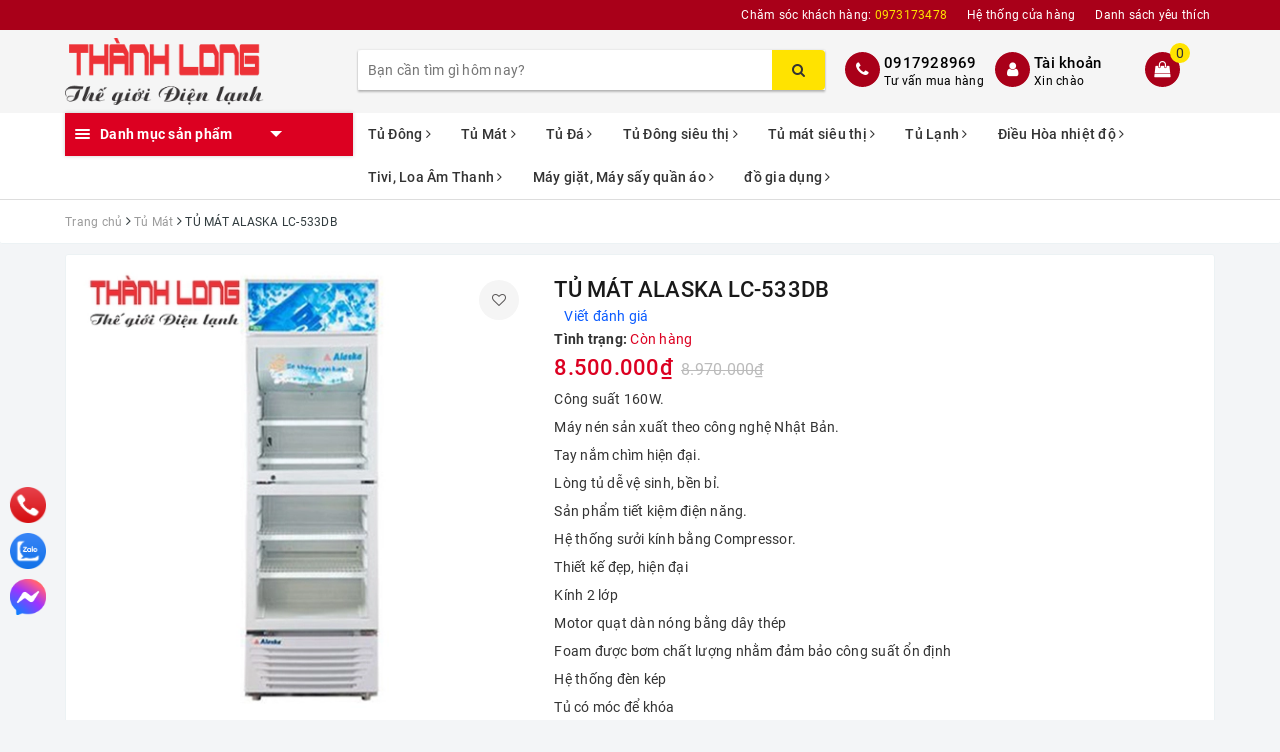

--- FILE ---
content_type: text/html; charset=utf-8
request_url: https://dienlanhthanhlong.com/tu-mat-alaska-lc-533db
body_size: 29759
content:
<!DOCTYPE html>
<html lang="vi">
	<head>
		<meta name="google-site-verification" content="ZB8PDaIt4KLl-9az5Fg8uXdbdOIXIstwk7wj0eeXFdk" />

		<meta charset="UTF-8" />
		<meta name="viewport" content="width=device-width, initial-scale=1, maximum-scale=1">			
		<title>
			TỦ MÁT ALASKA LC-533DB
			
			
			 | Công Ty TNHH Dương Minh Long			
		</title>
		
		
	<script>
	  var iwish_template='product';
	  var iwish_cid=parseInt('0',10);	  
	</script>
	<script src="//bizweb.dktcdn.net/100/339/216/themes/697343/assets/iwishheader.js?1761184349211" type="text/javascript"></script>
		
		
		<!-- ================= Page description ================== -->
		
		<meta name="description" content="H&#227;ng sản xuất Alaska Xuất xứ Ch&#237;nh H&#227;ng Bảo h&#224;nh 12 th&#225;ng Loại tủ 2 ngăn m&#225;t 2 cửa Model LC-533DB Dung t&#237;ch (L) 350 K&#237;ch thước tủ (D x R x C) 600*595*1750mm Điện năng ti&#234;u thụ (W) 160W Điện &#225;p (V) 220v/50Hz Tủ m&#225;t Alaska LC-533DB 350 L&#237;t. Đặc điểm nổi bật. C&#244;ng suất 160W. M&#225;y n&#233;n sản xuất theo c&#244;ng nghệ Nhật Bản. Tay n">
		
		<!-- ================= Meta ================== -->
		<meta name="keywords" content="TỦ MÁT ALASKA LC-533DB, Tủ Mát, Sản Phẩm, Tủ Mát Alaska, chế độ làm lạnh_Một chế độ làm mát, Dung tích_Từ 300 - 400 lít, kiểu dáng_Hai cánh mở trên dưới, loại máy_Tủ mát cánh kính, tính năng_Non inverter, xuất xứ_nhập khẩu, Công Ty TNHH Dương Minh Long, dienlanhthanhlong.com"/>		
		<link rel="canonical" href="https://dienlanhthanhlong.com/tu-mat-alaska-lc-533db"/>
		<meta name='revisit-after' content='1 days' />
		<meta name="robots" content="noodp,index,follow" />
		<!-- ================= Favicon ================== -->
		
		<link rel="icon" href="//bizweb.dktcdn.net/100/339/216/themes/697343/assets/favicon.png?1761184349211" type="image/x-icon" />
		
		<!-- Facebook Open Graph meta tags -->
		
<meta property="og:type" content="product">
<meta property="og:title" content="TỦ MÁT ALASKA LC-533DB">

<meta property="og:image" content="http://bizweb.dktcdn.net/thumb/grande/100/339/216/products/433db-500x350.jpg?v=1546438322527">
<meta property="og:image:secure_url" content="https://bizweb.dktcdn.net/thumb/grande/100/339/216/products/433db-500x350.jpg?v=1546438322527">

<meta property="og:price:amount" content="8.500.000">
<meta property="og:price:currency" content="VND">

	<meta property="og:description" content="Hãng sản xuất Alaska Xuất xứ Chính Hãng Bảo hành 12 tháng Loại tủ 2 ngăn mát 2 cửa Model LC-533DB Dung tích (L) 350 Kích thước tủ (D x R x C) 600*595*1750mm Điện năng tiêu thụ (W) 160W Điện áp (V) 220v/50Hz Tủ mát Alaska LC-533DB 350 Lít. Đặc điểm nổi bật. Công suất 160W. Máy nén sản xuất theo công nghệ Nhật Bản. Tay n">
	<meta property="og:url" content="https://dienlanhthanhlong.com/tu-mat-alaska-lc-533db">
	<meta property="og:site_name" content="Công Ty TNHH Dương Minh Long">		

		<!-- Plugin CSS -->			
		<link rel="stylesheet" href="https://maxcdn.bootstrapcdn.com/bootstrap/3.3.7/css/bootstrap.min.css" integrity="sha384-BVYiiSIFeK1dGmJRAkycuHAHRg32OmUcww7on3RYdg4Va+PmSTsz/K68vbdEjh4u" crossorigin="anonymous">
		<link rel="stylesheet" href="//maxcdn.bootstrapcdn.com/font-awesome/4.7.0/css/font-awesome.min.css">
		<!-- Build Main CSS -->								
		<link href="//bizweb.dktcdn.net/100/339/216/themes/697343/assets/base.scss.css?1761184349211" rel="stylesheet" type="text/css" media="all" />		
		<link href="//bizweb.dktcdn.net/100/339/216/themes/697343/assets/style.scss.css?1761184349211" rel="stylesheet" type="text/css" media="all" />		
		<link href="//bizweb.dktcdn.net/100/339/216/themes/697343/assets/ant-dien-may.scss.css?1761184349211" rel="stylesheet" type="text/css" media="all" />
		<link href="//bizweb.dktcdn.net/100/339/216/themes/697343/assets/fix.scss.css?1761184349211" rel="stylesheet" type="text/css" media="all" />
		<!-- Header JS -->	
		<script src="//bizweb.dktcdn.net/100/339/216/themes/697343/assets/jquery-2.2.3.min.js?1761184349211" type="text/javascript"></script> 
		<!-- Bizweb javascript customer -->
		

		<!-- Bizweb conter for header -->
		<script>
	var Bizweb = Bizweb || {};
	Bizweb.store = 'dienlanhminhlong.mysapo.net';
	Bizweb.id = 339216;
	Bizweb.theme = {"id":697343,"name":"điện lạnh thành long","role":"main"};
	Bizweb.template = 'product';
	if(!Bizweb.fbEventId)  Bizweb.fbEventId = 'xxxxxxxx-xxxx-4xxx-yxxx-xxxxxxxxxxxx'.replace(/[xy]/g, function (c) {
	var r = Math.random() * 16 | 0, v = c == 'x' ? r : (r & 0x3 | 0x8);
				return v.toString(16);
			});		
</script>
<script>
	(function () {
		function asyncLoad() {
			var urls = ["//productreviews.sapoapps.vn/assets/js/productreviews.min.js?store=dienlanhminhlong.mysapo.net","https://googleshopping.sapoapps.vn/conversion-tracker/global-tag/2520.js?store=dienlanhminhlong.mysapo.net","https://googleshopping.sapoapps.vn/conversion-tracker/event-tag/2520.js?store=dienlanhminhlong.mysapo.net","https://newcollectionfilter.sapoapps.vn/genscript/script.js?store=dienlanhminhlong.mysapo.net","https://newcollectionfilter.sapoapps.vn/genscript/script.js?store=dienlanhminhlong.mysapo.net","https://google-shopping.sapoapps.vn/conversion-tracker/global-tag/3269.js?store=dienlanhminhlong.mysapo.net","https://google-shopping.sapoapps.vn/conversion-tracker/event-tag/3269.js?store=dienlanhminhlong.mysapo.net","https://google-shopping-v2.sapoapps.vn/api/conversion-tracker/global-tag/3149?store=dienlanhminhlong.mysapo.net","https://google-shopping-v2.sapoapps.vn/api/conversion-tracker/event-tag/3149?store=dienlanhminhlong.mysapo.net","https://google-shopping-v2.sapoapps.vn/api/conversion-tracker/event-tag-conversion/3149?store=dienlanhminhlong.mysapo.net","https://sellingproducts.sapoapps.vn/scripts/ab_sellingproducts_scripttag.min.js?store=dienlanhminhlong.mysapo.net"];
			for (var i = 0; i < urls.length; i++) {
				var s = document.createElement('script');
				s.type = 'text/javascript';
				s.async = true;
				s.src = urls[i];
				var x = document.getElementsByTagName('script')[0];
				x.parentNode.insertBefore(s, x);
			}
		};
		window.attachEvent ? window.attachEvent('onload', asyncLoad) : window.addEventListener('load', asyncLoad, false);
	})();
</script>


<script>
	window.BizwebAnalytics = window.BizwebAnalytics || {};
	window.BizwebAnalytics.meta = window.BizwebAnalytics.meta || {};
	window.BizwebAnalytics.meta.currency = 'VND';
	window.BizwebAnalytics.tracking_url = '/s';

	var meta = {};
	
	meta.product = {"id": 13503238, "vendor": "Alaska", "name": "TỦ MÁT ALASKA LC-533DB",
	"type": "Tủ Mát", "price": 8500000 };
	
	
	for (var attr in meta) {
	window.BizwebAnalytics.meta[attr] = meta[attr];
	}
</script>

	
		<script src="/dist/js/stats.min.js?v=96f2ff2"></script>
	



<!-- Global site tag (gtag.js) - Google Analytics --> <script async src="https://www.googletagmanager.com/gtag/js?id=G-W5EQL93061"></script> <script> window.dataLayer = window.dataLayer || []; function gtag(){dataLayer.push(arguments);} gtag('js', new Date()); gtag('config', 'G-W5EQL93061'); </script>
<script>

	window.enabled_enhanced_ecommerce = true;

</script>

<script>

	try {
		gtag('event', 'view_item', {
			items: [
				{
					id: 13503238,
					name: "TỦ MÁT ALASKA LC-533DB",
					brand: "Alaska",
					category: "Tủ Mát",
					variant: "Default Title",
					price: '8500000'
				}
			]
		});
	} catch(e) { console.error('ga script error', e);}

</script>




<!--Facebook Pixel Code-->
<script>
	!function(f, b, e, v, n, t, s){
	if (f.fbq) return; n = f.fbq = function(){
	n.callMethod?
	n.callMethod.apply(n, arguments):n.queue.push(arguments)}; if (!f._fbq) f._fbq = n;
	n.push = n; n.loaded = !0; n.version = '2.0'; n.queue =[]; t = b.createElement(e); t.async = !0;
	t.src = v; s = b.getElementsByTagName(e)[0]; s.parentNode.insertBefore(t, s)}
	(window,
	document,'script','https://connect.facebook.net/en_US/fbevents.js');
	fbq('init', 'https://www.facebook.com/ienlanhthanhlong.853838', {} , {'agent': 'plsapo'}); // Insert your pixel ID here.
	fbq('track', 'PageView',{},{ eventID: Bizweb.fbEventId });
	
	fbq('track', 'ViewContent', {
	content_ids: [13503238],
	content_name: '"TỦ MÁT ALASKA LC-533DB"',
	content_type: 'product_group',
	value: '8500000',
	currency: window.BizwebAnalytics.meta.currency
	}, { eventID: Bizweb.fbEventId });
	
</script>
<noscript>
	<img height='1' width='1' style='display:none' src='https://www.facebook.com/tr?id=https://www.facebook.com/ienlanhthanhlong.853838&ev=PageView&noscript=1' />
</noscript>
<!--DO NOT MODIFY-->
<!--End Facebook Pixel Code-->



<script>
	var eventsListenerScript = document.createElement('script');
	eventsListenerScript.async = true;
	
	eventsListenerScript.src = "/dist/js/store_events_listener.min.js?v=1b795e9";
	
	document.getElementsByTagName('head')[0].appendChild(eventsListenerScript);
</script>






		
		<link href="//bizweb.dktcdn.net/100/339/216/themes/697343/assets/iwish.css?1761184349211" rel="stylesheet" type="text/css" media="all" />
		
		<script>var ProductReviewsAppUtil=ProductReviewsAppUtil || {};</script>
		<link href="//bizweb.dktcdn.net/100/339/216/themes/697343/assets/cf-stylesheet.css?1761184349211" rel="stylesheet" type="text/css" media="all" />
		<!-- Google Tag Manager -->
		<script>(function(w,d,s,l,i){w[l]=w[l]||[];w[l].push({'gtm.start':
															  new Date().getTime(),event:'gtm.js'});var f=d.getElementsByTagName(s)[0],
	j=d.createElement(s),dl=l!='dataLayer'?'&l='+l:'';j.async=true;j.src=
		'https://www.googletagmanager.com/gtm.js?id='+i+dl;f.parentNode.insertBefore(j,f);
									})(window,document,'script','dataLayer','GTM-MQZ3DZ9');</script>
		<!-- End Google Tag Manager -->

	<link href="//bizweb.dktcdn.net/100/339/216/themes/697343/assets/appbulk-selling-products.css?1761184349211" rel="stylesheet" type="text/css" media="all" />
</head><!-- Google tag (gtag.js) -->
<script async src="https://www.googletagmanager.com/gtag/js?id=G-W5EQL93061"></script>
<script>
  window.dataLayer = window.dataLayer || [];
  function gtag(){dataLayer.push(arguments);}
  gtag('js', new Date());

  gtag('config', 'G-W5EQL93061');
</script>
	<body>		
		<!-- Main content -->
		<header class="header">
	<div class="topbar">
		<div class="container">
			<div class="row">
				<div class="col-md-12">
					<ul class="list-inline pull-right">
						<li>
							<a href="tel:0917928969">
								Chăm sóc khách hàng: <span>0973173478</span>
							</a>
						</li>
						<li>
							<a href="/he-thong-cua-hang">Hệ thống cửa hàng</a>
						</li>
						
						<li>
							<a href="javascript:;" data-customer-id="0" class="smartLogin iWishView">Danh sách yêu thích</a>
						</li>
						
					</ul>
				</div>
			</div>
		</div>
	</div>
	<div class="top-header">
		<div class="container">
			<div class="row">
				<div class="col-lg-3 col-md-3 col-sm-12 col-xs-12 col-100-h">
					<button type="button" class="navbar-toggle collapsed visible-sm visible-xs" id="trigger-mobile">
						<span class="sr-only">Toggle navigation</span>
						<span class="icon-bar"></span>
						<span class="icon-bar"></span>
						<span class="icon-bar"></span>
					</button>
					<a href="/" class="logo-wrapper">					
						<img src="//bizweb.dktcdn.net/100/339/216/themes/697343/assets/logo.png?1761184349211" alt="logo Công Ty TNHH Dương Minh Long" />					
					</a>
					<div class="mobile-cart visible-sm visible-xs">
						<a href="javascript:void(0)" title="Giỏ hàng">
							<i class="fa fa-shopping-bag"></i>
							<div class="cart-right">
								<span class="count_item_pr">0</span>
							</div>
						</a>
					</div>
				</div>
				<div class="col-lg-12 col-100-h col-sm-12 col-xs-7 hidden-lg hidden-md hidden-sm hidden-xs">
					<div class="hotline">
						
						<a href="tel:0917928969">0917928969</a>
						
						<span>Tư vấn mua hàng</span>
					</div>
				</div>
				<div class="col-lg-5 col-md-4">
					<div class="search-auto clearfix">
						<form class="input-group search-bar search_form" action="/search" method="get" role="search">		
							<input type="search" name="query" value="" placeholder="Bạn cần tìm gì hôm nay?" class="input-group-field st-default-search-input search-text auto-search-ant" autocomplete="off">
							<span class="input-group-btn">
								<button class="btn icon-fallback-text">
									<i class="fa fa-search"></i>
								</button>
							</span>
						</form>
						
						<div id='search_suggestion'>
	<div id='search_top'>
		<div id="product_results"></div>
		<div id="article_results"></div>
	</div>
	<div id='search_bottom'>
		<a class='show_more' href='#'>Hiển thị tất cả kết quả cho "<span></span>"</a>
	</div>
</div>
<script>
	$(document).ready(function ($) {
	var settings = {
			searchArticle: "0",
			articleLimit: 20,
			productLimit: 20,
				showDescription: "0"
								   };
	var suggestionWrap = document.getElementById('search_suggestion');
	var searchTop = document.getElementById('search_top');
	var productResults = document.getElementById('product_results');
	var articleResults = document.getElementById('article_results');
	var searchBottom = document.getElementById('search_bottom');
	var isArray = function(a) {
		return Object.prototype.toString.call(a) === "[object Array]";
	}
	var createEle = function(desc) {
		if (!isArray(desc)) {
			return createEle.call(this, Array.prototype.slice.call(arguments));
		}
		var tag = desc[0];
		var attributes = desc[1];
		var el = document.createElement(tag);
		var start = 1;
		if (typeof attributes === "object" && attributes !== null && !isArray(attributes)) {
			for (var attr in attributes) {
				el[attr] = attributes[attr];
			}
			start = 2;
		}
		for (var i = start; i < desc.length; i++) {
			if (isArray(desc[i])) {
				el.appendChild(createEle(desc[i]));
			}
			else {
				el.appendChild(document.createTextNode(desc[i]));
			}
		}
		return el;
	}
	var loadResult = function(data, type) {
		if(type==='product')
		{
			productResults.innerHTML = '';
		}
		if(type==='article')
		{
			articleResults.innerHTML = '';
		}
		var articleLimit = parseInt(settings.articleLimit);
		var productLimit = parseInt(settings.productLimit);
		var showDescription = settings.showDescription;
		if(data.indexOf('<iframe') > -1) {
			data = data.substr(0, (data.indexOf('<iframe') - 1))
		}
		var dataJson = JSON.parse(data);
		if(dataJson.results !== undefined)
		{
			var resultList = [];
			searchTop.style.display = 'block';
			if(type === 'product') {
				productResults.innerHTML = ''
				productLimit = Math.min(dataJson.results.length, productLimit);
				for(var i = 0; i < productLimit; i++) {
					resultList[i] = dataJson.results[i];
				}
			}
			else {
				articleResults.innerHTML = '';
				articleLimit = Math.min(dataJson.results.length, articleLimit);
				for(var i = 0; i < articleLimit; i++) {
					resultList[i] = dataJson.results[i];
				}
			}
			var searchTitle = 'Sản phẩm gợi ý'
			if(type === 'article') {
				searchTitle = 'Bài viết';
			}
			var searchHeading = createEle(['h3', searchTitle]);
			var searchList = document.createElement('ul');
			for(var index = 0; index < resultList.length; index++) {
				var item = resultList[index];
				var priceDiv = '';
				var descriptionDiv = '';
				if(type == 'product') {
					if(item.price_contact) {
						priceDiv = ['div', {className: 'item_price'},
									['ins', item.price_contact]
								   ];
					}
					else {
						if(item.price_from) {
							priceDiv = ['div', {className: 'item_price'},
										['span', 'Từ '],
										['ins', item.price_from]
									   ];
						}
						else {
							priceDiv = ['div', {className: 'item_price'},
										['ins', parseFloat(item.price)  ? item.price : 'Liên hệ']
									   ];
						}
					}
					if(item.compare_at_price !== undefined) {
						priceDiv.push(['del', item.compare_at_price]);
					}
				}
				if(showDescription == '1') {
					descriptionDiv = ['div', {className: 'item_description'}, item.description]
				}
				var searchItem = createEle(
					['li',
					 ['a', {href: item.url, title: item.title},
					  ['div', {className: 'item_image'},
					   ['img', {src: item.thumbnail, alt: item.title}]
					  ],
					  ['div', {className: 'item_detail'},
					   ['div', {className: 'item_title'},
						['h4', item.title]
					   ],
					   priceDiv, descriptionDiv
					  ]
					 ]
					]
				)
				searchList.appendChild(searchItem);
			}
			if(type === 'product') {
				productResults.innerHTML = '';
				productResults.appendChild(searchHeading);
				productResults.appendChild(searchList);
			}
			else {
				articleResults.innerHTML = '';
				articleResults.appendChild(searchHeading);
				articleResults.appendChild(searchList);
			}
		}
		else
		{
			if(type !== 'product' && false)
			{
				searchTop.style.display = 'none'
			}
		}
	}
	var loadAjax = function(q) {
		if(settings.searchArticle === '1') {
			loadArticle(q);
		}
		loadProduct(q);
	}
	var loadProduct = function(q) {
		var xhttp = new XMLHttpRequest();
		xhttp.onreadystatechange = function() {
			if(this.readyState == 4 && this.status == 200) {
				loadResult(this.responseText, 'product')
			}
		}
		xhttp.open('GET', '/search?type=product&q=' + q + '&view=json', true);
		xhttp.send();
	}
	var loadArticle = function(q) {
		var xhttp = new XMLHttpRequest();
		xhttp.onreadystatechange = function() {
			if(this.readyState == 4 && this.status == 200) {
				loadResult(this.responseText, 'article')
			}
		}
		xhttp.open('GET', '/search?type=article&q=' + q + '&view=json', true);
		xhttp.send();
	}
	var searchForm = document.querySelectorAll('form[action="/search"]');
	var getPos = function(el) {
		for (var lx=0, ly=0; el != null; lx += el.offsetLeft, ly += el.offsetTop, el = el.offsetParent);
		return {x: lx,y: ly};
	}
	var initSuggestion = function(el) {

		var parentTop = el.offsetParent.offsetTop;
		var position = getPos(el);
		var searchInputHeight = el.offsetHeight;
		var searchInputWidth = el.offsetWidth;
		var searchInputX = position.x;
		var searchInputY = position.y;
		var suggestionPositionX = searchInputX;
		var suggestionPositionY = searchInputY + searchInputHeight;
		suggestionWrap.style.left = '0px';
		suggestionWrap.style.top = 52 + 'px';
		suggestionWrap.style.width = searchInputWidth + 'px';
	}
	window.__q__ = '';
	var loadAjax2 = function (q) {
		if(settings.searchArticle === '1') {
		}
		window.__q__ = q;
		return $.ajax({
			url: '/search?type=product&q=' + q + '&view=json',
			type:'GET'
		}).promise();
	};
	if(searchForm.length > 0) {
		for(var i = 0; i < searchForm.length; i++) {
			var form = searchForm[i];
			var searchInput = form.querySelector('.auto-search-ant');
			var keyup = Rx.Observable.fromEvent(searchInput, 'keyup')
			.map(function (e) {
				var __q = e.target.value;
				initSuggestion(e.target);
				if(__q === '' || __q === null) {
					suggestionWrap.style.display = 'none';
				}
				else{
					suggestionWrap.style.display = 'block';
					var showMore = searchBottom.getElementsByClassName('show_more')[0];
					showMore.setAttribute('href', '/search?q=' + __q);
					showMore.querySelector('span').innerHTML = __q;
				}
				return e.target.value;
			})
			.filter(function (text) {
				return text.length > 0;
			})
			.debounce(300  )
			.distinctUntilChanged();
			var searcher = keyup.flatMapLatest(loadAjax2);
			searcher.subscribe(
				function (data) {
					loadResult(data, 'product');
					if(settings.searchArticle === '1') {
						loadArticle(window.__q__);
					}
				},
				function (error) {

				});
		}
	}
	window.addEventListener('click', function() {
		suggestionWrap.style.display = 'none';
	});
	});

</script>
						
					</div>
				</div>
				<div class="col-lg-4 col-md-5 hidden-sm hidden-xs">
					<div class="hotline">
						<div class="hotline-icon">
							<i class="fa fa-phone"></i>
						</div>
						<div class="hotline-content">
							
							<a href="tel:0917928969">0917928969</a>
							
							<span>Tư vấn mua hàng</span>
						</div>
					</div>
					<div class="index-account">
						<div class="hotline-icon">
							<i class="fa fa-user"></i>
						</div>
						<div class="hotline-content">
							<a href="/account">Tài khoản</a>
							<span>Xin chào</span>
							<ul>
								<li><a href="/account/login">Đăng nhập</a></li>
								<li><a href="/account/register">Đăng ký</a></li>
							</ul>
						</div>
					</div>
					<div class="index-cart">
						<a href="javascript:void(0)"><i class="fa fa-shopping-bag"></i></a>
						<span class="cnt crl-bg count_item_pr">0</span>
					</div>
				</div>
			</div>
		</div>
	</div>
	<div class="main-navigation">
		<div class="container">
			<nav class="hidden-sm hidden-xs">
	<div class="col-md-3 no-padding ">
		<div class="mainmenu mainmenu-other">
			<div class="line"><i></i><i></i><i></i></div>
			<span class="edit-span">Danh mục sản phẩm</span>
			<div class="nav-cate">
				<ul id="menu2017">
					
					
					
					
					
					
					<li class="dropdown menu-item-count">
						<h3>
							<img src="//bizweb.dktcdn.net/100/339/216/themes/697343/assets/index-cate-icon-1.png?1761184349211" alt="Tủ Đông" />
							<a href="/tu-dong">Tủ Đông</a>
						</h3>
						<div class="subcate gd-menu">
							<div class="subcate-flex">
								
								
								<aside>
									<a href="/tu-dong-darling" class="">Tủ Đông Darling</a>
								</aside>
								
								
								
								<aside>
									<a href="/tu-dong-sumikura" class="">tủ đông sumikura</a>
								</aside>
								
								
								
								<aside>
									<a href="/tu-dong-sanaky" class="">Tủ Đông Sanaky</a>
								</aside>
								
								
								
								<aside>
									<a href="/tu-dong-alaska" class="">Tủ Đông Alaska</a>
								</aside>
								
								
								
								<aside>
									<a href="/tu-dong-hoa-phat" class="">Tủ đông Hòa phát</a>
								</aside>
								
								
								
								<aside>
									<a href="/tu-dong-westpoint-1" class="">Tủ đông WESTPOINT</a>
								</aside>
								
								
								
								<aside>
									<a href="/tu-dong-acson" class="">Tủ Đông Acson</a>
								</aside>
								
								
								
								<aside>
									<a href="/tu-dong-aqua" class="">Tủ Đông Aqua</a>
								</aside>
								
								
								
								<aside>
									<a href="/tu-dong-denver" class="">Tủ Đông Denver</a>
								</aside>
								
								
								
								<aside>
									<a href="/tu-dong-sanden" class="">tủ đông sanden</a>
								</aside>
								
								
								
								<aside>
									<a href="/tu-dong-the-cool" class="">Tủ Đông TheCool</a>
								</aside>
								
								
								
								<aside>
									<a href="/tu-dong-international" class="">tủ đông international</a>
								</aside>
								
								
								
								<aside>
									<a href="/tu-dong-panasonic-2" class="">Tủ Đông Panasonic</a>
								</aside>
								
								
								
								<aside>
									<a href="/tu-dong-berjaya" class="">Tủ Đông Berjaya</a>
								</aside>
								
								
								
								<aside>
									<a href="/tu-dong-toshiba" class="">Tủ đông Toshiba</a>
								</aside>
								
								
								
								<aside>
									<a href="/tu-dong-nishu-1" class="">Tủ đông nishu</a>
								</aside>
								
								
							</div>
						</div>
					</li>
					
					
					
					
					<li class="dropdown menu-item-count">
						<h3>
							<img src="//bizweb.dktcdn.net/100/339/216/themes/697343/assets/index-cate-icon-2.png?1761184349211" alt="Tủ Mát" />
							<a href="/tu-mat">Tủ Mát</a>
						</h3>
						<div class="subcate gd-menu">
							<div class="subcate-flex">
								
								
								<aside>
									<a href="/tu-mat-panasonic" class="">Tủ Mát Panasonic</a>
								</aside>
								
								
								
								<aside>
									<a href="/tu-mat-darling" class="">Tủ Mát Darling</a>
								</aside>
								
								
								
								<aside>
									<a href="/tu-mat-sumikura" class="">Tủ mát Sumikura</a>
								</aside>
								
								
								
								<aside>
									<a href="/tu-mat-the-cool" class="">Tủ Mát TheCool</a>
								</aside>
								
								
								
								<aside>
									<a href="/tu-mat-international" class="">Tủ Mát international</a>
								</aside>
								
								
								
								<aside>
									<a href="/tu-mat-sanden" class="">Tủ Mát Sanden intercool</a>
								</aside>
								
								
								
								<aside>
									<a href="/tu-mat-alaska" class="">Tủ Mát Alaska</a>
								</aside>
								
								
								
								<aside>
									<a href="/tu-mat-aqua" class="">Tủ Mát Aqua</a>
								</aside>
								
								
								
								<aside>
									<a href="/tu-mat-sanaky" class="">Tủ Mát Sanaky</a>
								</aside>
								
								
								
								<aside>
									<a href="/tu-mat-pinimax" class="">Tủ Mát Pinimax</a>
								</aside>
								
								
								
								<aside>
									<a href="/tu-mat-berjaya" class="">Tủ Mát Berjaya</a>
								</aside>
								
								
								
								<aside>
									<a href="/tu-mat-hoa-phat" class="">Tủ Mát Hòa phát</a>
								</aside>
								
								
								
								<aside>
									<a href="/tu-mat-denver" class="">Tủ Mát Denver</a>
								</aside>
								
								
							</div>
						</div>
					</li>
					
					
					
					
					<li class="dropdown menu-item-count">
						<h3>
							<img src="//bizweb.dktcdn.net/100/339/216/themes/697343/assets/index-cate-icon-3.png?1761184349211" alt="Tủ Đá" />
							<a href="/tu-da">Tủ Đá</a>
						</h3>
						<div class="subcate gd-menu">
							<div class="subcate-flex">
								
								
								<aside>
									<a href="/tu-da-alaska" class="">Tủ Đá Alaska</a>
								</aside>
								
								
								
								<aside>
									<a href="/tu-da-lg" class="">Tủ đá LG</a>
								</aside>
								
								
								
								<aside>
									<a href="/tu-da-sumikura" class="">Tủ Đá sumikura</a>
								</aside>
								
								
								
								<aside>
									<a href="/tu-da-hoa-phat" class="">Tủ Đá Hòa phát</a>
								</aside>
								
								
								
								<aside>
									<a href="/tu-da-sanaky" class="">Tủ Đá Sanaky</a>
								</aside>
								
								
							</div>
						</div>
					</li>
					
					
					
					
					<li class="dropdown menu-item-count">
						<h3>
							<img src="//bizweb.dktcdn.net/100/339/216/themes/697343/assets/index-cate-icon-4.png?1761184349211" alt="Tủ Đông siêu thị" />
							<a href="/tu-dong-sieu-thi">Tủ Đông siêu thị</a>
						</h3>
						<div class="subcate gd-menu">
							<div class="subcate-flex">
								
								
								<aside>
									<a href="/tu-dong-sieu-thi-thecool" class="">tủ đông siêu thị thecool</a>
								</aside>
								
								
								
								<aside>
									<a href="/tu-dong-sieu-thi-alaska" class="">tủ đông siêu thị alaska</a>
								</aside>
								
								
								
								<aside>
									<a href="/tu-dong-sieu-thi-sumikura" class="">Tủ Đông Siêu Thị SUMIKURA</a>
								</aside>
								
								
							</div>
						</div>
					</li>
					
					
					
					
					<li class="dropdown menu-item-count">
						<h3>
							<img src="//bizweb.dktcdn.net/100/339/216/themes/697343/assets/index-cate-icon-5.png?1761184349211" alt="Tủ mát siêu thị" />
							<a href="/tu-mat-sieu-thi">Tủ mát siêu thị</a>
						</h3>
						<div class="subcate gd-menu">
							<div class="subcate-flex">
								
								
								<aside>
									<a href="/tu-mat-sieu-thi-thecool-1" class="">tủ mát siêu thị thecool</a>
								</aside>
								
								
								
								<aside>
									<a href="/tu-mat-sieu-thi-alaska-1" class="">tủ mát siêu thị alaska</a>
								</aside>
								
								
								
								<aside>
									<a href="/tu-mat-sieu-thi-sanaky-1" class="">tủ mát siêu thị sanaky</a>
								</aside>
								
								
								
								<aside>
									<a href="/tu-mat-sieu-thi-sumikura" class="">Tủ Mát Siêu Thị SUMIKURA</a>
								</aside>
								
								
							</div>
						</div>
					</li>
					
					
					
					
					<li class="dropdown menu-item-count">
						<h3>
							<img src="//bizweb.dktcdn.net/100/339/216/themes/697343/assets/index-cate-icon-6.png?1761184349211" alt="Tủ Lạnh" />
							<a href="/tu-lanh">Tủ Lạnh</a>
						</h3>
						<div class="subcate gd-menu">
							<div class="subcate-flex">
								
								
								<aside>
									<a href="/tu-lanh-lg" class="">Tủ lạnh LG</a>
								</aside>
								
								
								
								<aside>
									<a href="/tu-lanh-panasonic-1" class="">Tủ Lạnh Panasonic</a>
								</aside>
								
								
								
								<aside>
									<a href="/tu-lanh-toshiba-1" class="">Tủ Lạnh Toshiba</a>
								</aside>
								
								
								
								<aside>
									<a href="/tu-lanh-hitachi" class="">Tủ Lạnh Hitachi</a>
								</aside>
								
								
								
								<aside>
									<a href="/tu-lanh-elextronux" class="">Tủ Lạnh Elextronux</a>
								</aside>
								
								
								
								<aside>
									<a href="/tu-lanh-sanaky" class="">Tủ Lạnh Sanaky</a>
								</aside>
								
								
								
								<aside>
									<a href="/tu-lanh-hoa-phat" class="">Tủ Lạnh FUNIKI</a>
								</aside>
								
								
								
								<aside>
									<a href="/tu-lanh-dariling" class="">Tủ Lạnh Dariling</a>
								</aside>
								
								
								
								<aside>
									<a href="/tu-lanh-aqua" class="">Tủ Lạnh AQUA</a>
								</aside>
								
								
								
								<aside>
									<a href="/tu-lanh-sharp" class="">Tủ Lạnh sharp</a>
								</aside>
								
								
								
								<aside>
									<a href="/tu-lanh-samsung" class="">Tủ lạnh samsung</a>
								</aside>
								
								
							</div>
						</div>
					</li>
					
					
					
					
					<li class="dropdown menu-item-count">
						<h3>
							<img src="//bizweb.dktcdn.net/100/339/216/themes/697343/assets/index-cate-icon-7.png?1761184349211" alt="Điều Hòa nhiệt độ" />
							<a href="/dieu-hoa">Điều Hòa nhiệt độ</a>
						</h3>
						<div class="subcate gd-menu">
							<div class="subcate-flex">
								
								
								<aside>
									<a href="/dieu-hoa-toshiba" class="">Điều hòa Toshiba</a>
								</aside>
								
								
								
								<aside>
									<a href="/dieu-hoa-sumikura" class="">Điều hòa Sumikura</a>
								</aside>
								
								
								
								<aside>
									<a href="/dieu-hoa-panasonic" class="">Điều hòa Panasonic</a>
								</aside>
								
								
								
								<aside>
									<a href="/dieu-hoa-mitsubishi" class="">Mitsubishi Heavy Industry</a>
								</aside>
								
								
								
								<aside>
									<a href="/dieu-hoa-media" class="">Điều hòa Media</a>
								</aside>
								
								
								
								<aside>
									<a href="/dieu-hoa-lg" class="">Điều hòa LG</a>
								</aside>
								
								
								
								<aside>
									<a href="/dieu-hoa-funiki" class="">Điều hòa Funiki</a>
								</aside>
								
								
								
								<aside>
									<a href="/dieu-hoa-daikin" class="">Điều hòa Daikin</a>
								</aside>
								
								
								
								<aside>
									<a href="/dieu-hoa-casper-1" class="">Điều hòa Casper</a>
								</aside>
								
								
								
								<aside>
									<a href="/dieu-hoa-general" class="">ĐIỀU HÒA GENERAL</a>
								</aside>
								
								
							</div>
						</div>
					</li>
					
					
					
					
					<li class="dropdown menu-item-count">
						<h3>
							<img src="//bizweb.dktcdn.net/100/339/216/themes/697343/assets/index-cate-icon-8.png?1761184349211" alt="Tivi, Loa Âm Thanh" />
							<a href="/tivi-loa-dan-karaoke">Tivi, Loa Âm Thanh</a>
						</h3>
						<div class="subcate gd-menu">
							<div class="subcate-flex">
								
								
								<aside>
									<a href="/samsung" class="">Samsung</a>
								</aside>
								
								
								
								<aside>
									<a href="/sony" class="">Sony</a>
								</aside>
								
								
								
								<aside>
									<a href="/lg" class="">LG</a>
								</aside>
								
								
								
								<aside>
									<a href="/tcl" class="">TCL</a>
								</aside>
								
								
								
								<aside>
									<a href="/philips" class="">Philips</a>
								</aside>
								
								
								
								<aside>
									<a href="/sharp" class="">Sharp</a>
								</aside>
								
								
								
								<aside>
									<a href="/casper" class="">Casper</a>
								</aside>
								
								
							</div>
						</div>
					</li>
					
					
					
					
					<li class="dropdown menu-item-count">
						<h3>
							<img src="//bizweb.dktcdn.net/100/339/216/themes/697343/assets/index-cate-icon-9.png?1761184349211" alt="Máy giặt, Máy sấy quần áo" />
							<a href="/may-giat">Máy giặt, Máy sấy quần áo</a>
						</h3>
						<div class="subcate gd-menu">
							<div class="subcate-flex">
								
								
								<aside>
									<a href="/may-giat-panasonic" class="">Máy Giặt Panasonic</a>
								</aside>
								
								
								
								<aside>
									<a href="/may-giat-electrolux" class="">Máy Giặt Electrolux</a>
								</aside>
								
								
								
								<aside>
									<a href="/may-giat-toshiba" class="">Máy Giặt Toshiba</a>
								</aside>
								
								
								
								<aside>
									<a href="/may-giat-hitachi" class="">Máy Giặt Hitachi</a>
								</aside>
								
								
								
								<aside>
									<a href="/may-giat-lg" class="">Máy Giặt LG</a>
								</aside>
								
								
								
								<aside>
									<a href="/may-giat-samsung" class="">Máy Giặt Samsung</a>
								</aside>
								
								
								
								<aside>
									<a href="/may-giat-sumikura" class="">Máy Giặt Sumikura</a>
								</aside>
								
								
								
								<aside>
									<a href="/may-giat-bosch" class="">Máy giặt BOSCH</a>
								</aside>
								
								
							</div>
						</div>
					</li>
					
					
					
					
					<li class="dropdown menu-item-count">
						<h3>
							<img src="//bizweb.dktcdn.net/100/339/216/themes/697343/assets/index-cate-icon-10.png?1761184349211" alt="đồ gia dụng" />
							<a href="/gia-dung">đồ gia dụng</a>
						</h3>
						<div class="subcate gd-menu">
							<div class="subcate-flex">
								
								
								<aside>
									<strong>
										<a href="/may-hut-am" class="">máy hút ẩm</a>
									</strong>
									
									<a href="/may-hut-am" class="">FUJIGOLD</a>
									
									<a href="/may-hut-am" class="">EDISON</a>
									
									<a href="/kasami" class="">KASAMI</a>
									
									<a href="/taka" class="">TAKA</a>
									
									<a href="/may-hut-am" class="">Xem tất cả máy hút ẩm</a>
								</aside>
								
								
								
								<aside>
									<strong>
										<a href="/lovisong-aqua" class="">lò vi sóng</a>
									</strong>
									
									<a href="/lovisong-aqua" class="">lo vi sóng AQUA</a>
									
									<a href="/lovisong-panasonic" class="">lò vi sóng panasonic</a>
									
									<a href="/lo-vi-song-electrolux" class="">lò vi sóng Electrolux</a>
									
									<a href="/lovisong-aqua" class="">Xem tất cả lò vi sóng</a>
								</aside>
								
								
								
								<aside>
									<strong>
										<a href="/lo-nuong" class="">lò nướng</a>
									</strong>
									
									<a href="/lo-nuong-aqua" class="">lò nướng AQUA</a>
									
									<a href="/lo-nuong-sanaky" class="">lò nướng sanaky</a>
									
									<a href="/lo-nuong-alaska" class="">lò nướng ALASKA</a>
									
									<a href="/lo-nuong" class="">Xem tất cả lò nướng</a>
								</aside>
								
								
								
								<aside>
									<strong>
										<a href="/cay-nuoc-nong-lanh" class="">Cây nước nóng lạnh</a>
									</strong>
									
									<a href="/cay-nuoc-alaska" class="">Cây nước ALASKA</a>
									
									<a href="/cay-nuoc-kangaroo" class="">Cây nước kangaroo</a>
									
									<a href="/cay-nuoc-sanaky" class="">Cây nước SANAKY</a>
									
									<a href="/cay-nuoc-nagakawa" class="">Cây nước Nagakawa</a>
									
									<a href="/cay-nuoc-toshiba" class="">Cây nước nóng lạnh Toshiba</a>
									
									<a href="/cay-nuoc-nong-lanh" class="">Xem tất cả Cây nước nóng lạnh</a>
								</aside>
								
								
								
								<aside>
									<strong>
										<a href="/may-loc-nuoc-ro" class="">Máy lọc nước RO</a>
									</strong>
									
									<a href="/may-noc-nuoc-ro-alaska" class="">Máy nọc nước RO ALASKA</a>
									
									<a href="/may-noc-nuoc-ro-kangaroo" class="">Máy nọc nước RO kangaroo</a>
									
									<a href="/may-noc-nuoc-ro-sanaky" class="">Máy nọc nước RO SANAKY</a>
									
									<a href="/may-noc-nuoc-ro-sumikura" class="">Máy nọc nước RO SUMIKURA</a>
									
									<a href="/may-loc-nuoc-ro" class="">Xem tất cả Máy lọc nước RO</a>
								</aside>
								
								
							</div>
						</div>
					</li>
					
					
				</ul>
			</div>
		</div>
	</div>
	<div class="col-md-9 no-padding">
		<ul id="nav" class="nav">
			
			
			
			
			
			
			<li class="nav-item ">
				<a href="/tu-dong" class="nav-link">Tủ Đông <i class="fa fa-angle-right" data-toggle="dropdown"></i></a>			
							
				<ul class="dropdown-menu">
					
					
					<li class="nav-item-lv2">
						<a class="nav-link" href="/tu-dong-darling">Tủ Đông Darling</a>
					</li>
					
					
					
					<li class="nav-item-lv2">
						<a class="nav-link" href="/tu-dong-sumikura">tủ đông sumikura</a>
					</li>
					
					
					
					<li class="nav-item-lv2">
						<a class="nav-link" href="/tu-dong-sanaky">Tủ Đông Sanaky</a>
					</li>
					
					
					
					<li class="nav-item-lv2">
						<a class="nav-link" href="/tu-dong-alaska">Tủ Đông Alaska</a>
					</li>
					
					
					
					<li class="nav-item-lv2">
						<a class="nav-link" href="/tu-dong-hoa-phat">Tủ đông Hòa phát</a>
					</li>
					
					
					
					<li class="nav-item-lv2">
						<a class="nav-link" href="/tu-dong-westpoint-1">Tủ đông WESTPOINT</a>
					</li>
					
					
					
					<li class="nav-item-lv2">
						<a class="nav-link" href="/tu-dong-acson">Tủ Đông Acson</a>
					</li>
					
					
					
					<li class="nav-item-lv2">
						<a class="nav-link" href="/tu-dong-aqua">Tủ Đông Aqua</a>
					</li>
					
					
					
					<li class="nav-item-lv2">
						<a class="nav-link" href="/tu-dong-denver">Tủ Đông Denver</a>
					</li>
					
					
					
					<li class="nav-item-lv2">
						<a class="nav-link" href="/tu-dong-sanden">tủ đông sanden</a>
					</li>
					
					
					
					<li class="nav-item-lv2">
						<a class="nav-link" href="/tu-dong-the-cool">Tủ Đông TheCool</a>
					</li>
					
					
					
					<li class="nav-item-lv2">
						<a class="nav-link" href="/tu-dong-international">tủ đông international</a>
					</li>
					
					
					
					<li class="nav-item-lv2">
						<a class="nav-link" href="/tu-dong-panasonic-2">Tủ Đông Panasonic</a>
					</li>
					
					
					
					<li class="nav-item-lv2">
						<a class="nav-link" href="/tu-dong-berjaya">Tủ Đông Berjaya</a>
					</li>
					
					
					
					<li class="nav-item-lv2">
						<a class="nav-link" href="/tu-dong-toshiba">Tủ đông Toshiba</a>
					</li>
					
					
					
					<li class="nav-item-lv2">
						<a class="nav-link" href="/tu-dong-nishu-1">Tủ đông nishu</a>
					</li>
					
					

				</ul>
				
			</li>
			
			
			
			
			
			
			
			<li class="nav-item ">
				<a href="/tu-mat" class="nav-link">Tủ Mát <i class="fa fa-angle-right" data-toggle="dropdown"></i></a>			
							
				<ul class="dropdown-menu">
					
					
					<li class="nav-item-lv2">
						<a class="nav-link" href="/tu-mat-panasonic">Tủ Mát Panasonic</a>
					</li>
					
					
					
					<li class="nav-item-lv2">
						<a class="nav-link" href="/tu-mat-darling">Tủ Mát Darling</a>
					</li>
					
					
					
					<li class="nav-item-lv2">
						<a class="nav-link" href="/tu-mat-sumikura">Tủ mát Sumikura</a>
					</li>
					
					
					
					<li class="nav-item-lv2">
						<a class="nav-link" href="/tu-mat-the-cool">Tủ Mát TheCool</a>
					</li>
					
					
					
					<li class="nav-item-lv2">
						<a class="nav-link" href="/tu-mat-international">Tủ Mát international</a>
					</li>
					
					
					
					<li class="nav-item-lv2">
						<a class="nav-link" href="/tu-mat-sanden">Tủ Mát Sanden intercool</a>
					</li>
					
					
					
					<li class="nav-item-lv2">
						<a class="nav-link" href="/tu-mat-alaska">Tủ Mát Alaska</a>
					</li>
					
					
					
					<li class="nav-item-lv2">
						<a class="nav-link" href="/tu-mat-aqua">Tủ Mát Aqua</a>
					</li>
					
					
					
					<li class="nav-item-lv2">
						<a class="nav-link" href="/tu-mat-sanaky">Tủ Mát Sanaky</a>
					</li>
					
					
					
					<li class="nav-item-lv2">
						<a class="nav-link" href="/tu-mat-pinimax">Tủ Mát Pinimax</a>
					</li>
					
					
					
					<li class="nav-item-lv2">
						<a class="nav-link" href="/tu-mat-berjaya">Tủ Mát Berjaya</a>
					</li>
					
					
					
					<li class="nav-item-lv2">
						<a class="nav-link" href="/tu-mat-hoa-phat">Tủ Mát Hòa phát</a>
					</li>
					
					
					
					<li class="nav-item-lv2">
						<a class="nav-link" href="/tu-mat-denver">Tủ Mát Denver</a>
					</li>
					
					

				</ul>
				
			</li>
			
			
			
			
			
			
			
			<li class="nav-item ">
				<a href="/tu-da" class="nav-link">Tủ Đá <i class="fa fa-angle-right" data-toggle="dropdown"></i></a>			
							
				<ul class="dropdown-menu">
					
					
					<li class="nav-item-lv2">
						<a class="nav-link" href="/tu-da-alaska">Tủ Đá Alaska</a>
					</li>
					
					
					
					<li class="nav-item-lv2">
						<a class="nav-link" href="/tu-da-lg">Tủ đá LG</a>
					</li>
					
					
					
					<li class="nav-item-lv2">
						<a class="nav-link" href="/tu-da-sumikura">Tủ Đá sumikura</a>
					</li>
					
					
					
					<li class="nav-item-lv2">
						<a class="nav-link" href="/tu-da-hoa-phat">Tủ Đá Hòa phát</a>
					</li>
					
					
					
					<li class="nav-item-lv2">
						<a class="nav-link" href="/tu-da-sanaky">Tủ Đá Sanaky</a>
					</li>
					
					

				</ul>
				
			</li>
			
			
			
			
			
			
			
			<li class="nav-item ">
				<a href="/tu-dong-sieu-thi" class="nav-link">Tủ Đông siêu thị <i class="fa fa-angle-right" data-toggle="dropdown"></i></a>			
							
				<ul class="dropdown-menu">
					
					
					<li class="nav-item-lv2">
						<a class="nav-link" href="/tu-dong-sieu-thi-thecool">tủ đông siêu thị thecool</a>
					</li>
					
					
					
					<li class="nav-item-lv2">
						<a class="nav-link" href="/tu-dong-sieu-thi-alaska">tủ đông siêu thị alaska</a>
					</li>
					
					
					
					<li class="nav-item-lv2">
						<a class="nav-link" href="/tu-dong-sieu-thi-sumikura">Tủ Đông Siêu Thị SUMIKURA</a>
					</li>
					
					

				</ul>
				
			</li>
			
			
			
			
			
			
			
			<li class="nav-item ">
				<a href="/tu-mat-sieu-thi" class="nav-link">Tủ mát siêu thị <i class="fa fa-angle-right" data-toggle="dropdown"></i></a>			
							
				<ul class="dropdown-menu">
					
					
					<li class="nav-item-lv2">
						<a class="nav-link" href="/tu-mat-sieu-thi-thecool-1">tủ mát siêu thị thecool</a>
					</li>
					
					
					
					<li class="nav-item-lv2">
						<a class="nav-link" href="/tu-mat-sieu-thi-alaska-1">tủ mát siêu thị alaska</a>
					</li>
					
					
					
					<li class="nav-item-lv2">
						<a class="nav-link" href="/tu-mat-sieu-thi-sanaky-1">tủ mát siêu thị sanaky</a>
					</li>
					
					
					
					<li class="nav-item-lv2">
						<a class="nav-link" href="/tu-mat-sieu-thi-sumikura">Tủ Mát Siêu Thị SUMIKURA</a>
					</li>
					
					

				</ul>
				
			</li>
			
			
			
			
			
			
			
			<li class="nav-item ">
				<a href="/tu-lanh" class="nav-link">Tủ Lạnh <i class="fa fa-angle-right" data-toggle="dropdown"></i></a>			
							
				<ul class="dropdown-menu">
					
					
					<li class="nav-item-lv2">
						<a class="nav-link" href="/tu-lanh-lg">Tủ lạnh LG</a>
					</li>
					
					
					
					<li class="nav-item-lv2">
						<a class="nav-link" href="/tu-lanh-panasonic-1">Tủ Lạnh Panasonic</a>
					</li>
					
					
					
					<li class="nav-item-lv2">
						<a class="nav-link" href="/tu-lanh-toshiba-1">Tủ Lạnh Toshiba</a>
					</li>
					
					
					
					<li class="nav-item-lv2">
						<a class="nav-link" href="/tu-lanh-hitachi">Tủ Lạnh Hitachi</a>
					</li>
					
					
					
					<li class="nav-item-lv2">
						<a class="nav-link" href="/tu-lanh-elextronux">Tủ Lạnh Elextronux</a>
					</li>
					
					
					
					<li class="nav-item-lv2">
						<a class="nav-link" href="/tu-lanh-sanaky">Tủ Lạnh Sanaky</a>
					</li>
					
					
					
					<li class="nav-item-lv2">
						<a class="nav-link" href="/tu-lanh-hoa-phat">Tủ Lạnh FUNIKI</a>
					</li>
					
					
					
					<li class="nav-item-lv2">
						<a class="nav-link" href="/tu-lanh-dariling">Tủ Lạnh Dariling</a>
					</li>
					
					
					
					<li class="nav-item-lv2">
						<a class="nav-link" href="/tu-lanh-aqua">Tủ Lạnh AQUA</a>
					</li>
					
					
					
					<li class="nav-item-lv2">
						<a class="nav-link" href="/tu-lanh-sharp">Tủ Lạnh sharp</a>
					</li>
					
					
					
					<li class="nav-item-lv2">
						<a class="nav-link" href="/tu-lanh-samsung">Tủ lạnh samsung</a>
					</li>
					
					

				</ul>
				
			</li>
			
			
			
			
			
			
			
			<li class="nav-item ">
				<a href="/dieu-hoa" class="nav-link">Điều Hòa nhiệt độ <i class="fa fa-angle-right" data-toggle="dropdown"></i></a>			
							
				<ul class="dropdown-menu">
					
					
					<li class="nav-item-lv2">
						<a class="nav-link" href="/dieu-hoa-toshiba">Điều hòa Toshiba</a>
					</li>
					
					
					
					<li class="nav-item-lv2">
						<a class="nav-link" href="/dieu-hoa-sumikura">Điều hòa Sumikura</a>
					</li>
					
					
					
					<li class="nav-item-lv2">
						<a class="nav-link" href="/dieu-hoa-panasonic">Điều hòa Panasonic</a>
					</li>
					
					
					
					<li class="nav-item-lv2">
						<a class="nav-link" href="/dieu-hoa-mitsubishi">Mitsubishi Heavy Industry</a>
					</li>
					
					
					
					<li class="nav-item-lv2">
						<a class="nav-link" href="/dieu-hoa-media">Điều hòa Media</a>
					</li>
					
					
					
					<li class="nav-item-lv2">
						<a class="nav-link" href="/dieu-hoa-lg">Điều hòa LG</a>
					</li>
					
					
					
					<li class="nav-item-lv2">
						<a class="nav-link" href="/dieu-hoa-funiki">Điều hòa Funiki</a>
					</li>
					
					
					
					<li class="nav-item-lv2">
						<a class="nav-link" href="/dieu-hoa-daikin">Điều hòa Daikin</a>
					</li>
					
					
					
					<li class="nav-item-lv2">
						<a class="nav-link" href="/dieu-hoa-casper-1">Điều hòa Casper</a>
					</li>
					
					
					
					<li class="nav-item-lv2">
						<a class="nav-link" href="/dieu-hoa-general">ĐIỀU HÒA GENERAL</a>
					</li>
					
					

				</ul>
				
			</li>
			
			
			
			
			
			
			
			<li class="nav-item ">
				<a href="/tivi-loa-dan-karaoke" class="nav-link">Tivi, Loa Âm Thanh <i class="fa fa-angle-right" data-toggle="dropdown"></i></a>			
							
				<ul class="dropdown-menu">
					
					
					<li class="nav-item-lv2">
						<a class="nav-link" href="/samsung">Samsung</a>
					</li>
					
					
					
					<li class="nav-item-lv2">
						<a class="nav-link" href="/sony">Sony</a>
					</li>
					
					
					
					<li class="nav-item-lv2">
						<a class="nav-link" href="/lg">LG</a>
					</li>
					
					
					
					<li class="nav-item-lv2">
						<a class="nav-link" href="/tcl">TCL</a>
					</li>
					
					
					
					<li class="nav-item-lv2">
						<a class="nav-link" href="/philips">Philips</a>
					</li>
					
					
					
					<li class="nav-item-lv2">
						<a class="nav-link" href="/sharp">Sharp</a>
					</li>
					
					
					
					<li class="nav-item-lv2">
						<a class="nav-link" href="/casper">Casper</a>
					</li>
					
					

				</ul>
				
			</li>
			
			
			
			
			
			
			
			<li class="nav-item ">
				<a href="/may-giat" class="nav-link">Máy giặt, Máy sấy quần áo <i class="fa fa-angle-right" data-toggle="dropdown"></i></a>			
							
				<ul class="dropdown-menu">
					
					
					<li class="nav-item-lv2">
						<a class="nav-link" href="/may-giat-panasonic">Máy Giặt Panasonic</a>
					</li>
					
					
					
					<li class="nav-item-lv2">
						<a class="nav-link" href="/may-giat-electrolux">Máy Giặt Electrolux</a>
					</li>
					
					
					
					<li class="nav-item-lv2">
						<a class="nav-link" href="/may-giat-toshiba">Máy Giặt Toshiba</a>
					</li>
					
					
					
					<li class="nav-item-lv2">
						<a class="nav-link" href="/may-giat-hitachi">Máy Giặt Hitachi</a>
					</li>
					
					
					
					<li class="nav-item-lv2">
						<a class="nav-link" href="/may-giat-lg">Máy Giặt LG</a>
					</li>
					
					
					
					<li class="nav-item-lv2">
						<a class="nav-link" href="/may-giat-samsung">Máy Giặt Samsung</a>
					</li>
					
					
					
					<li class="nav-item-lv2">
						<a class="nav-link" href="/may-giat-sumikura">Máy Giặt Sumikura</a>
					</li>
					
					
					
					<li class="nav-item-lv2">
						<a class="nav-link" href="/may-giat-bosch">Máy giặt BOSCH</a>
					</li>
					
					

				</ul>
				
			</li>
			
			
			
			
			
			
			
			<li class="nav-item ">
				<a href="/gia-dung" class="nav-link">đồ gia dụng <i class="fa fa-angle-right" data-toggle="dropdown"></i></a>			
							
				<ul class="dropdown-menu">
					
					
					<li class="dropdown-submenu nav-item-lv2">
						<a class="nav-link" href="/may-hut-am">máy hút ẩm <i class="fa fa-angle-right"></i></a>

						<ul class="dropdown-menu">
													
							<li class="nav-item-lv3">
								<a class="nav-link" href="/may-hut-am">FUJIGOLD</a>
							</li>						
													
							<li class="nav-item-lv3">
								<a class="nav-link" href="/may-hut-am">EDISON</a>
							</li>						
													
							<li class="nav-item-lv3">
								<a class="nav-link" href="/kasami">KASAMI</a>
							</li>						
													
							<li class="nav-item-lv3">
								<a class="nav-link" href="/taka">TAKA</a>
							</li>						
							
						</ul>                      
					</li>
					
					
					
					<li class="dropdown-submenu nav-item-lv2">
						<a class="nav-link" href="/lovisong-aqua">lò vi sóng <i class="fa fa-angle-right"></i></a>

						<ul class="dropdown-menu">
													
							<li class="nav-item-lv3">
								<a class="nav-link" href="/lovisong-aqua">lo vi sóng AQUA</a>
							</li>						
													
							<li class="nav-item-lv3">
								<a class="nav-link" href="/lovisong-panasonic">lò vi sóng panasonic</a>
							</li>						
													
							<li class="nav-item-lv3">
								<a class="nav-link" href="/lo-vi-song-electrolux">lò vi sóng Electrolux</a>
							</li>						
							
						</ul>                      
					</li>
					
					
					
					<li class="dropdown-submenu nav-item-lv2">
						<a class="nav-link" href="/lo-nuong">lò nướng <i class="fa fa-angle-right"></i></a>

						<ul class="dropdown-menu">
													
							<li class="nav-item-lv3">
								<a class="nav-link" href="/lo-nuong-aqua">lò nướng AQUA</a>
							</li>						
													
							<li class="nav-item-lv3">
								<a class="nav-link" href="/lo-nuong-sanaky">lò nướng sanaky</a>
							</li>						
													
							<li class="nav-item-lv3">
								<a class="nav-link" href="/lo-nuong-alaska">lò nướng ALASKA</a>
							</li>						
							
						</ul>                      
					</li>
					
					
					
					<li class="dropdown-submenu nav-item-lv2">
						<a class="nav-link" href="/cay-nuoc-nong-lanh">Cây nước nóng lạnh <i class="fa fa-angle-right"></i></a>

						<ul class="dropdown-menu">
													
							<li class="nav-item-lv3">
								<a class="nav-link" href="/cay-nuoc-alaska">Cây nước ALASKA</a>
							</li>						
													
							<li class="nav-item-lv3">
								<a class="nav-link" href="/cay-nuoc-kangaroo">Cây nước kangaroo</a>
							</li>						
													
							<li class="nav-item-lv3">
								<a class="nav-link" href="/cay-nuoc-sanaky">Cây nước SANAKY</a>
							</li>						
													
							<li class="nav-item-lv3">
								<a class="nav-link" href="/cay-nuoc-nagakawa">Cây nước Nagakawa</a>
							</li>						
													
							<li class="nav-item-lv3">
								<a class="nav-link" href="/cay-nuoc-toshiba">Cây nước nóng lạnh Toshiba</a>
							</li>						
							
						</ul>                      
					</li>
					
					
					
					<li class="dropdown-submenu nav-item-lv2">
						<a class="nav-link" href="/may-loc-nuoc-ro">Máy lọc nước RO <i class="fa fa-angle-right"></i></a>

						<ul class="dropdown-menu">
													
							<li class="nav-item-lv3">
								<a class="nav-link" href="/may-noc-nuoc-ro-alaska">Máy nọc nước RO ALASKA</a>
							</li>						
													
							<li class="nav-item-lv3">
								<a class="nav-link" href="/may-noc-nuoc-ro-kangaroo">Máy nọc nước RO kangaroo</a>
							</li>						
													
							<li class="nav-item-lv3">
								<a class="nav-link" href="/may-noc-nuoc-ro-sanaky">Máy nọc nước RO SANAKY</a>
							</li>						
													
							<li class="nav-item-lv3">
								<a class="nav-link" href="/may-noc-nuoc-ro-sumikura">Máy nọc nước RO SUMIKURA</a>
							</li>						
							
						</ul>                      
					</li>
					
					

				</ul>
				
			</li>
			
			
		</ul>
	</div>
</nav>
		</div>
	</div>
</header>
<div id="menu-overlay" class=""></div>
		




<section class="bread-crumb margin-bottom-10">
	<div class="container">
		<div class="row">
			<div class="col-xs-12">
				<ul class="breadcrumb" itemscope itemtype="http://data-vocabulary.org/Breadcrumb">					
					<li class="home">
						<a itemprop="url" href="/" title="Trang chủ"><span itemprop="title">Trang chủ</span></a>						
						<span><i class="fa fa-angle-right"></i></span>
					</li>
					
					
					<li>
						<a itemprop="url" href="/tu-mat" title="Tủ Mát"><span itemprop="title">Tủ Mát</span></a>						
						<span><i class="fa fa-angle-right"></i></span>
					</li>
					
					<li ><strong><span itemprop="title">TỦ MÁT ALASKA LC-533DB</span></strong><li>
					
				</ul>
			</div>
		</div>
	</div>
</section>
<section class="product" itemscope itemtype="http://schema.org/Product">	
	<meta itemprop="url" content="//dienlanhthanhlong.com/tu-mat-alaska-lc-533db">
	<meta itemprop="image" content="//bizweb.dktcdn.net/thumb/grande/100/339/216/products/433db-500x350.jpg?v=1546438322527">
	<div class="container">
		<div class="row">
			<div class="col-lg-12 details-product">
				<div class="row product-bottom">
					<div class="col-lg-12">
						<div class="border-bg clearfix padding-bottom-10 padding-top-10">
							<div class="col-xs-12 col-sm-6 col-lg-5 col-md-6">
								<div class="relative product-image-block no-thum">
									<div class="large-image">
										<a href="//bizweb.dktcdn.net/thumb/1024x1024/100/339/216/products/433db-500x350.jpg?v=1546438322527" data-rel="prettyPhoto[product-gallery]">
											<img id="zoom_01" src="//bizweb.dktcdn.net/thumb/large/100/339/216/products/433db-500x350.jpg?v=1546438322527" alt="TỦ MÁT ALASKA LC-533DB" class="img-responsive center-block">
										</a>							
										<div class="hidden">
											
											<div class="item">
												<a href="https://bizweb.dktcdn.net/100/339/216/products/433db-500x350.jpg?v=1546438322527" data-image="https://bizweb.dktcdn.net/100/339/216/products/433db-500x350.jpg?v=1546438322527" data-zoom-image="https://bizweb.dktcdn.net/100/339/216/products/433db-500x350.jpg?v=1546438322527" data-rel="prettyPhoto[product-gallery]">										
												</a>
											</div>	
											
										</div>
										
										<a title="Yêu thích" class="button_wh_40  iWishAdd iwishAddWrapper" href="javascript:;" data-customer-id="0" data-product="13503238" data-variant="22483521"><i class="fa fa-heart-o"></i></a>
										<a  title="Bỏ thích" class="button_wh_40  iWishAdded iwishAddWrapper iWishHidden" href="javascript:;" data-customer-id="0" data-product="13503238" data-variant="22483521"><i class="fa fa-heart"></i></a>
										
									</div>						
									
								</div>
								
								<div class="social-sharing margin-top-20">
									<!-- Go to www.addthis.com/dashboard to customize your tools -->
									<script type="text/javascript" src="//s7.addthis.com/js/300/addthis_widget.js#pubid=ra-5a099baca270babc"></script>
									<!-- Go to www.addthis.com/dashboard to customize your tools -->
									<div class="addthis_inline_share_toolbox_uu9r"></div>
								</div>
								
							</div>
							<div class="col-xs-12 col-sm-6 col-lg-7 col-md-6 details-pro">
								<h1 class="title-head">TỦ MÁT ALASKA LC-533DB</h1>
								<div class="panel-product-line panel-product-rating clearfix">
									<div class="bizweb-product-reviews-badge" data-id="13503238"></div>
									<div class="iddanhgia" onclick="scrollToxx();">
										<span>Viết đánh giá</span>
									</div>
								</div>
								<div class="divider-full-1"></div>
								<div class="inventory_quantity" itemscope itemtype="http://schema.org/ItemAvailability">
									<span class="stock-brand-title"><strong>Tình trạng:</strong></span>
									 

									<span class="a-stock" itemprop="supersededBy">Còn hàng</span>
									
									
								</div>
								<div class="price-box" itemscope itemtype="http://schema.org/Offer">
									
									<span class="special-price">
										<span class="price product-price" itemprop="price">8.500.000₫</span>
										<meta itemprop="priceCurrency" content="VND">
									</span> <!-- Giá Khuyến mại -->
									<span class="old-price"><del class="price product-price-old" itemprop="priceSpecification">8.970.000₫</del><meta itemprop="priceCurrency" content="VND"></span> <!-- Giás gốc -->
									
								</div>
													
								<div class="product-summary product_description margin-bottom-15">
									<div class="rte description">
										
										<p>Công suất 160W.</p>

<p>Máy nén sản xuất theo công nghệ Nhật Bản.</p>

<p>Tay nắm chìm hiện đại.</p>

<p>Lòng tủ dễ vệ sinh, bền bỉ.</p>

<p>Sản phẩm tiết kiệm điện năng.</p>

<p>Hệ thống sưởi kính bằng Compressor.</p>

<p>Thiết kế đẹp, hiện đại</p>

<p>Kính 2 lớp</p>

<p>Motor quạt dàn nóng bằng dây thép</p>

<p>Foam được bơm chất lượng nhằm đảm bảo công suất ổn định</p>

<p>Hệ thống đèn kép</p>

<p>Tủ có móc để khóa</p>

<p>Tủ được trang bị 4 bánh xe dễ dàng di chuyển</p>
										
									</div>
								</div>
								
								<div class="form-product">
									<form enctype="multipart/form-data" id="add-to-cart-form" action="/cart/add" method="post" class="form-inline">
										
										<div class="box-variant clearfix  hidden ">
											
											<input type="hidden" name="variantId" value="22483521" />
											
										</div>
										<div class="form-group ">
											<div class="custom custom-btn-number form-control">									
												<label>Số lượng</label>
												<button onclick="var result = document.getElementById('qty'); var qty = result.value; if( !isNaN(qty) & qty > 1 ) result.value--;return false;" class="btn-minus btn-cts" type="button">–</button>
												<input type="text" class="qty input-text" id="qty" name="quantity" size="4" value="1" />
												<button onclick="var result = document.getElementById('qty'); var qty = result.value; if( !isNaN(qty)) result.value++;return false;" class="btn-plus btn-cts" type="button">+</button>
											</div>
											<div class="clearfix margin-bottom-20"></div>
											<div class="clearfix">
																					
												<button type="submit" data-role='addtocart' class="btn btn-lg btn-gray btn-cart add_to_cart btn_buy add_to_cart">
													<span class="txt-main">MUA NGAY</span>
													<span class="txt-sub">Giao hàng tận nơi</span>
												</button>									
												
												<a class="btn btn_traGop btn-tra-gop-click s-flag" href="tel:0917928969">
													<span class="txt-main">
														Hãy gọi
													</span>
													
													<span class="txt-sub">Liên hệ 0917928969</span>
													
												</a>
											</div>
										</div>	
										
									</form>
								</div>
							</div>
						</div>
					</div>
				</div>
				
				<div class="row margin-top-20">
					<div class="col-lg-12">
						<div class=" clearfix">
							<div class="">
								<!-- Nav tabs -->
								
								<link href="https://betterproducttabs.sapoapps.vn//ProductTabAsset/ProductTabStyle?storeAlias=dienlanhminhlong"  rel="stylesheet" type="text/css"  media="all" /><div class="description" id="tabs" itemprop="description"><ul><li><a href="#tabs-1">Mô tả</a></li><li><a href="#tabs-s1">ĐÁNH GIÁ</a></li></ul><div id="tabs-1"><table width="401">
<tbody>
<tr>
	<td width="191">Hãng sản xuất</td>
	<td width="210">Alaska</td>
</tr>
<tr>
	<td width="191">Xuất xứ</td>
	<td width="210">Chính Hãng</td>
</tr>
<tr>
	<td width="191">Bảo hành</td>
	<td width="210">12 tháng</td>
</tr>
<tr>
	<td width="191">Loại tủ</td>
	<td width="210">2 ngăn mát 2 cửa</td>
</tr>
<tr>
	<td width="191">Model</td>
	<td width="210">LC-533DB</td>
</tr>
<tr>
	<td width="191">Dung tích (L)</td>
	<td width="210">350</td>
</tr>
<tr>
	<td width="191">Kích thước tủ (D x R x C)</td>
	<td width="210">600*595*1750mm</td>
</tr>
<tr>
	<td width="191">Điện năng tiêu thụ (W)</td>
	<td width="210">160W</td>
</tr>
<tr>
	<td width="191">Điện áp (V)</td>
	<td width="210">220v/50Hz</td>
</tr>
</tbody></table>
<p><strong><em>Tủ mát Alaska LC-533DB 350 Lít.</em></strong></p>
<p><em><strong>Đặc điểm nổi bật.</strong></em></p>
<p>Công suất 160W.</p>
<p>Máy nén sản xuất theo công nghệ Nhật Bản.</p>
<p>Tay nắm chìm hiện đại.</p>
<p>Lòng tủ dễ vệ sinh, bền bỉ.</p>
<p>Sản phẩm tiết kiệm điện năng.</p>
<p>Hệ thống sưởi kính bằng Compressor.</p>
<p>Thiết kế đẹp, hiện đại</p>
<p>Kính 2 lớp</p>
<p>Motor quạt dàn nóng bằng dây thép</p>
<p>Foam được bơm chất lượng nhằm đảm bảo công suất ổn định</p>
<p>Hệ thống đèn kép</p>
<p>Tủ có móc để khóa</p>
<p>Tủ được trang bị 4 bánh xe dễ dàng di chuyển.</p>
<p><strong><em>Chi tiết tính năng.</em></strong></p>
<p><em>Tủ mát Alaska LC-533DB 350L.</em></p>
<p><strong><em>Tủ mát Alaska LC-533DB 350L:</em>&nbsp;</strong>dung tích 350 lít được &nbsp;thiết kếgọn gàng, đơn giản với 1&nbsp;cánh&nbsp;kính, rất dễ dàng di chuyển mà&nbsp;không chiếm quá nhiều diện tích. Thích&nbsp;hợp để bảo quản và trưng bày các loại nước ngọt, sữa tươi, rau củ …&nbsp;Với dung tích 248&nbsp;lít cho phép bạn bảo quản và trưng bày được nhiều hơn. Tủ&nbsp;vận hành êm ái, không gây tiếng ồn với nhiệt độ mát&nbsp;từ 2ºC -13ºC. Tủ sử dụng gas R134a thân thiện với môi trường và an toàn&nbsp;cho&nbsp;sức khỏe người sử dụng .</p>
<p><strong><em>Dùng quạt lồng sóc:</em></strong></p>
<p><strong><em>Tủ mát Alaska LC-533DB 350L</em></strong>&nbsp;sử dụng quạt lồng sóc để làm&nbsp;mát và giúp hơi lạnh lan tỏa đều trong không gian bên trong tủ giúp thức ăn, đồ uống lạnh nhanh hơn.Tay cầm của tủ được thiết kế ẩn dễ dàng cho người sử dụng lấy dễ dàng những thứ yêu thích.</p>
<p>Lòng tủ bằng nhựa ABS:</p>
<p>Tủ mát Alaska LC-533DB 350L dùng nhựa ABS để đúc cho thành&nbsp;bên trong tủ được giữ nhiệt tốt, an toàn cho sức khỏe dễ lau chùi khi vệ sinh khi dính bẩn.</p>
<p>An toàn với môi trường:</p>
<p>Tủ mát Alaska LC-533DB 350L sử dụng Gas R134 giúp nâng cao bảo&nbsp;vệ môi trường xung quanh và sức khỏe của bạn.</p>
<p><strong><em>Lưu ý khi sử dụng&nbsp;Tủ mát Alaska LC-533DB</em></strong></p>
<p>–&nbsp;&nbsp; Kê tủ trên bề mặt phẳng không nghiêng quá 40 độ để tránh làm hỏng máy nén.</p>
<p>–&nbsp;&nbsp; Đặt tủ tại nơi khô ráo, tránh bụi, tránh nơi ẩm ướt để đảm bảo độ bền và an toàn cho người sử dụng.</p>
<p>–&nbsp;&nbsp; Nên vệ sinh tủ thường xuyên, vệ sinh đúng cách.</p>
<p>–&nbsp;&nbsp; Sử dụng đúng điện áp nguồn vào tủ đế tránh hỏng và cháy nổ.</p>
<p>–&nbsp;&nbsp; Dùng riêng ổ điện cho tủ để đảm bảo an toàn.</p>
<p>–&nbsp;&nbsp; Không sử dụng hóa chất, dung môi, chất tẩy rửa để vệ sinh tủ.</p>
<p>–&nbsp;&nbsp; Sau khi rút phích cắm ra khỏi ổ điện hãy đợi 10 phút sau mới cắm lại.</p></div><div id="tabs-s1"><div id="bizweb-product-reviews" class="bizweb-product-reviews" data-id="13503238">
    
</div></div></div> 
<script src="https://betterproducttabs.sapoapps.vn//ProductTabAsset/ProductTabScript?storeAlias=dienlanhminhlong" ></script>
							</div>
						</div>
					</div>
				</div> 
				
				
				<div class="row margin-top-20">
					<div class="col-lg-12">
						<div class="border-bg clearfix">
							<div class="col-md-12">
								
								
								
								
								
								
								
								
								
								
								
								
								
								
								
								
								
								
								
								
								
								
								
								
								
								
								
								
								
								
								
								
								
								
								
								
								
								
								
								
								
								
								<div class="related-product">
									<div class="heading">
										<h2 class="title-head"><a href="/tu-mat">Sản phẩm gợi ý</a></h2>
									</div>
									<div class="products  owl-carousel owl-theme products-view-grid" data-md-items="5" data-sm-items="3" data-xs-items="2" data-margin="10">
										
										
										




 











		   <div class="product-box">															
<div class="product-thumbnail">
	<a href="/tu-mat-sumikura-sksc-1250hw2-1250l" title="Tủ mát Sumikura SKSC-1250HW2 1250L">
		<img src="//bizweb.dktcdn.net/thumb/medium/100/339/216/products/sksc-1250hw2.jpg?v=1744257000430" alt="Tủ mát Sumikura SKSC-1250HW2 1250L">
	</a>
	<div class="button-link">
		<div class="btn-button add-to-cart action ">    
			<form action="/cart/add" method="post" class="variants form-nut-grid" data-id="product-actions-43991214" enctype="multipart/form-data">
				
				
				<input type="hidden" name="variantId" value="143036304" />
				<a class="btn-addToCart grl btn_df add_to_cart">
					<i class="fa fa-shopping-basket" aria-hidden="true"></i>
					<span class="hidden-xs hidden-sm hidden-md">Mua ngay</span>
				</a>
				
				
			</form>  
		</div>
		
		<div class="product-addto-links">
			<a class="btn_df btnProduct iWishAdd iwishAddWrapper" href="javascript:;" data-customer-id="0" data-product="43991214" data-variant="143036304">
				<i class="fa fa-heart" aria-hidden="true"></i>
				<span class="hidden-xs hidden-sm hidden-md">Yêu thích</span>
			</a>
			<a class="btn_df btnProduct iWishAdded iwishAddWrapper iWishHidden" href="javascript:;" data-customer-id="0" data-product="43991214" data-variant="143036304">
				<i class="fa fa-heart" aria-hidden="true"></i>
				<span class="hidden-xs hidden-sm hidden-md">Bỏ Yêu thích</span>
			</a>
		</div>
		
	</div>
</div>
<div class="product-info a-left">
	<h3 class="product-name"><a class="line-clamp" href="/tu-mat-sumikura-sksc-1250hw2-1250l" title="Tủ mát Sumikura SKSC-1250HW2 1250L">Tủ mát Sumikura SKSC-1250HW2 1250L</a></h3>
	<div class="bizweb-product-reviews-badge" data-id="43991214"></div>
	
	
	<div class="price-box clearfix">
		<div class="special-price f-left">
			<span class="price product-price">27.900.000₫</span>
		</div>											
	</div>
	
	
</div>
</div>
										
										
										
										




 











		   <div class="product-box">															
<div class="product-thumbnail">
	<a href="/tu-mat-sumikura-sksc-1350hw3-1350l-3-canh" title="Tủ mát Sumikura SKSC-1350HW3 1350L 3 cánh">
		<img src="//bizweb.dktcdn.net/thumb/medium/100/339/216/products/sksc1350hw3.jpg?v=1744255477927" alt="Tủ mát Sumikura SKSC-1350HW3 1350L 3 cánh">
	</a>
	<div class="button-link">
		<div class="btn-button add-to-cart action ">    
			<form action="/cart/add" method="post" class="variants form-nut-grid" data-id="product-actions-43989989" enctype="multipart/form-data">
				
				
				<input type="hidden" name="variantId" value="143033213" />
				<a class="btn-addToCart grl btn_df add_to_cart">
					<i class="fa fa-shopping-basket" aria-hidden="true"></i>
					<span class="hidden-xs hidden-sm hidden-md">Mua ngay</span>
				</a>
				
				
			</form>  
		</div>
		
		<div class="product-addto-links">
			<a class="btn_df btnProduct iWishAdd iwishAddWrapper" href="javascript:;" data-customer-id="0" data-product="43989989" data-variant="143033213">
				<i class="fa fa-heart" aria-hidden="true"></i>
				<span class="hidden-xs hidden-sm hidden-md">Yêu thích</span>
			</a>
			<a class="btn_df btnProduct iWishAdded iwishAddWrapper iWishHidden" href="javascript:;" data-customer-id="0" data-product="43989989" data-variant="143033213">
				<i class="fa fa-heart" aria-hidden="true"></i>
				<span class="hidden-xs hidden-sm hidden-md">Bỏ Yêu thích</span>
			</a>
		</div>
		
	</div>
</div>
<div class="product-info a-left">
	<h3 class="product-name"><a class="line-clamp" href="/tu-mat-sumikura-sksc-1350hw3-1350l-3-canh" title="Tủ mát Sumikura SKSC-1350HW3 1350L 3 cánh">Tủ mát Sumikura SKSC-1350HW3 1350L 3 cánh</a></h3>
	<div class="bizweb-product-reviews-badge" data-id="43989989"></div>
	
	
	<div class="price-box clearfix">
		<div class="special-price f-left">
			<span class="price product-price">31.000.000₫</span>
		</div>											
	</div>
	
	
</div>
</div>
										
										
										
										




 











		   <div class="product-box">															
<div class="product-thumbnail">
	<a href="/tu-mat-hoa-phat-hsr-d6242-1-canh-dan-dong-240l" title="Tủ mát Hòa Phát HSR D6242 1 cánh dàn đồng 240L">
		<img src="//bizweb.dktcdn.net/thumb/medium/100/339/216/products/tu-mat-hoa-phat-hsr-d6242-1-canh-dan-dong-240l-1-ff9cbad0-260b-43f3-908d-2cd3016eb33d.jpg?v=1744019976980" alt="Tủ mát Hòa Phát HSR D6242 1 cánh dàn đồng 240L">
	</a>
	<div class="button-link">
		<div class="btn-button add-to-cart action ">    
			<form action="/cart/add" method="post" class="variants form-nut-grid" data-id="product-actions-43866757" enctype="multipart/form-data">
				
				
				<input type="hidden" name="variantId" value="142733106" />
				<a class="btn-addToCart grl btn_df add_to_cart">
					<i class="fa fa-shopping-basket" aria-hidden="true"></i>
					<span class="hidden-xs hidden-sm hidden-md">Mua ngay</span>
				</a>
				
				
			</form>  
		</div>
		
		<div class="product-addto-links">
			<a class="btn_df btnProduct iWishAdd iwishAddWrapper" href="javascript:;" data-customer-id="0" data-product="43866757" data-variant="142733106">
				<i class="fa fa-heart" aria-hidden="true"></i>
				<span class="hidden-xs hidden-sm hidden-md">Yêu thích</span>
			</a>
			<a class="btn_df btnProduct iWishAdded iwishAddWrapper iWishHidden" href="javascript:;" data-customer-id="0" data-product="43866757" data-variant="142733106">
				<i class="fa fa-heart" aria-hidden="true"></i>
				<span class="hidden-xs hidden-sm hidden-md">Bỏ Yêu thích</span>
			</a>
		</div>
		
	</div>
</div>
<div class="product-info a-left">
	<h3 class="product-name"><a class="line-clamp" href="/tu-mat-hoa-phat-hsr-d6242-1-canh-dan-dong-240l" title="Tủ mát Hòa Phát HSR D6242 1 cánh dàn đồng 240L">Tủ mát Hòa Phát HSR D6242 1 cánh dàn đồng 240L</a></h3>
	<div class="bizweb-product-reviews-badge" data-id="43866757"></div>
	
	
	<div class="price-box clearfix">
		<div class="special-price f-left">
			<span class="price product-price">8.500.000₫</span>
		</div>											
	</div>
	
	
</div>
</div>
										
										
										
										




 











		   <div class="product-box">															
<div class="product-thumbnail">
	<a href="/tu-mat-hoa-phat-1-ngan-2-canh-hsr-d6723-723-lit" title="Tủ mát Hòa Phát 1 ngăn 2 cánh HSR D6723 723 lít">
		<img src="//bizweb.dktcdn.net/thumb/medium/100/339/216/products/tu-mat-hoa-phat-inverter-hsr-d6273.jpg?v=1744018670990" alt="Tủ mát Hòa Phát 1 ngăn 2 cánh HSR D6723 723 lít">
	</a>
	<div class="button-link">
		<div class="btn-button add-to-cart action ">    
			<form action="/cart/add" method="post" class="variants form-nut-grid" data-id="product-actions-43864197" enctype="multipart/form-data">
				
				
				<input type="hidden" name="variantId" value="142729926" />
				<a class="btn-addToCart grl btn_df add_to_cart">
					<i class="fa fa-shopping-basket" aria-hidden="true"></i>
					<span class="hidden-xs hidden-sm hidden-md">Mua ngay</span>
				</a>
				
				
			</form>  
		</div>
		
		<div class="product-addto-links">
			<a class="btn_df btnProduct iWishAdd iwishAddWrapper" href="javascript:;" data-customer-id="0" data-product="43864197" data-variant="142729926">
				<i class="fa fa-heart" aria-hidden="true"></i>
				<span class="hidden-xs hidden-sm hidden-md">Yêu thích</span>
			</a>
			<a class="btn_df btnProduct iWishAdded iwishAddWrapper iWishHidden" href="javascript:;" data-customer-id="0" data-product="43864197" data-variant="142729926">
				<i class="fa fa-heart" aria-hidden="true"></i>
				<span class="hidden-xs hidden-sm hidden-md">Bỏ Yêu thích</span>
			</a>
		</div>
		
	</div>
</div>
<div class="product-info a-left">
	<h3 class="product-name"><a class="line-clamp" href="/tu-mat-hoa-phat-1-ngan-2-canh-hsr-d6723-723-lit" title="Tủ mát Hòa Phát 1 ngăn 2 cánh HSR D6723 723 lít">Tủ mát Hòa Phát 1 ngăn 2 cánh HSR D6723 723 lít</a></h3>
	<div class="bizweb-product-reviews-badge" data-id="43864197"></div>
	
	
	<div class="price-box clearfix">
		<div class="special-price f-left">
			<span class="price product-price">18.500.000₫</span>
		</div>											
	</div>
	
	
</div>
</div>
										
										
										
										




 











		   <div class="product-box">															
<div class="product-thumbnail">
	<a href="/tu-mat-hoa-phat-1-ngan-2-canh-hsr-d6812-812-lit" title="Tủ mát Hòa Phát 1 ngăn 2 cánh HSR D6812 812 lít">
		<img src="//bizweb.dktcdn.net/thumb/medium/100/339/216/products/tu-mat-hoa-phat-inverter-hsr-d6812.jpg?v=1744017145337" alt="Tủ mát Hòa Phát 1 ngăn 2 cánh HSR D6812 812 lít">
	</a>
	<div class="button-link">
		<div class="btn-button add-to-cart action ">    
			<form action="/cart/add" method="post" class="variants form-nut-grid" data-id="product-actions-43862985" enctype="multipart/form-data">
				
				
				<input type="hidden" name="variantId" value="142727036" />
				<a class="btn-addToCart grl btn_df add_to_cart">
					<i class="fa fa-shopping-basket" aria-hidden="true"></i>
					<span class="hidden-xs hidden-sm hidden-md">Mua ngay</span>
				</a>
				
				
			</form>  
		</div>
		
		<div class="product-addto-links">
			<a class="btn_df btnProduct iWishAdd iwishAddWrapper" href="javascript:;" data-customer-id="0" data-product="43862985" data-variant="142727036">
				<i class="fa fa-heart" aria-hidden="true"></i>
				<span class="hidden-xs hidden-sm hidden-md">Yêu thích</span>
			</a>
			<a class="btn_df btnProduct iWishAdded iwishAddWrapper iWishHidden" href="javascript:;" data-customer-id="0" data-product="43862985" data-variant="142727036">
				<i class="fa fa-heart" aria-hidden="true"></i>
				<span class="hidden-xs hidden-sm hidden-md">Bỏ Yêu thích</span>
			</a>
		</div>
		
	</div>
</div>
<div class="product-info a-left">
	<h3 class="product-name"><a class="line-clamp" href="/tu-mat-hoa-phat-1-ngan-2-canh-hsr-d6812-812-lit" title="Tủ mát Hòa Phát 1 ngăn 2 cánh HSR D6812 812 lít">Tủ mát Hòa Phát 1 ngăn 2 cánh HSR D6812 812 lít</a></h3>
	<div class="bizweb-product-reviews-badge" data-id="43862985"></div>
	
	
	<div class="price-box clearfix">
		<div class="special-price f-left">
			<span class="price product-price">20.500.000₫</span>
		</div>											
	</div>
	
	
</div>
</div>
										
										
										
										




 











		   <div class="product-box">															
<div class="product-thumbnail">
	<a href="/tu-mat-trung-bay-hoa-phat-1-ngan-2-canh-hsr-d8812" title="Tủ mát trưng bày Hòa Phát 1 ngăn 2 cánh HSR D8812">
		<img src="//bizweb.dktcdn.net/thumb/medium/100/339/216/products/tu-mat-hoa-phat-inverter-hsr-d8812.jpg?v=1744016235940" alt="Tủ mát trưng bày Hòa Phát 1 ngăn 2 cánh HSR D8812">
	</a>
	<div class="button-link">
		<div class="btn-button add-to-cart action ">    
			<form action="/cart/add" method="post" class="variants form-nut-grid" data-id="product-actions-43861333" enctype="multipart/form-data">
				
				
				<input type="hidden" name="variantId" value="142724481" />
				<a class="btn-addToCart grl btn_df add_to_cart">
					<i class="fa fa-shopping-basket" aria-hidden="true"></i>
					<span class="hidden-xs hidden-sm hidden-md">Mua ngay</span>
				</a>
				
				
			</form>  
		</div>
		
		<div class="product-addto-links">
			<a class="btn_df btnProduct iWishAdd iwishAddWrapper" href="javascript:;" data-customer-id="0" data-product="43861333" data-variant="142724481">
				<i class="fa fa-heart" aria-hidden="true"></i>
				<span class="hidden-xs hidden-sm hidden-md">Yêu thích</span>
			</a>
			<a class="btn_df btnProduct iWishAdded iwishAddWrapper iWishHidden" href="javascript:;" data-customer-id="0" data-product="43861333" data-variant="142724481">
				<i class="fa fa-heart" aria-hidden="true"></i>
				<span class="hidden-xs hidden-sm hidden-md">Bỏ Yêu thích</span>
			</a>
		</div>
		
	</div>
</div>
<div class="product-info a-left">
	<h3 class="product-name"><a class="line-clamp" href="/tu-mat-trung-bay-hoa-phat-1-ngan-2-canh-hsr-d8812" title="Tủ mát trưng bày Hòa Phát 1 ngăn 2 cánh HSR D8812">Tủ mát trưng bày Hòa Phát 1 ngăn 2 cánh HSR D8812</a></h3>
	<div class="bizweb-product-reviews-badge" data-id="43861333"></div>
	
	
	<div class="price-box clearfix">
		<div class="special-price f-left">
			<span class="price product-price">22.500.000₫</span>
		</div>											
	</div>
	
	
</div>
</div>
										
										
										
										




 











		   <div class="product-box">															
<div class="product-thumbnail">
	<a href="/tu-mat-hoa-phat-inverter-hsr-d8723-2-canh-723l" title="Tủ mát Hòa Phát Inverter HSR D8723 2 cánh 723L">
		<img src="//bizweb.dktcdn.net/thumb/medium/100/339/216/products/tu-mat-hoa-phat-inverter-hsr-d8723.jpg?v=1744015265290" alt="Tủ mát Hòa Phát Inverter HSR D8723 2 cánh 723L">
	</a>
	<div class="button-link">
		<div class="btn-button add-to-cart action ">    
			<form action="/cart/add" method="post" class="variants form-nut-grid" data-id="product-actions-43860476" enctype="multipart/form-data">
				
				
				<input type="hidden" name="variantId" value="142722553" />
				<a class="btn-addToCart grl btn_df add_to_cart">
					<i class="fa fa-shopping-basket" aria-hidden="true"></i>
					<span class="hidden-xs hidden-sm hidden-md">Mua ngay</span>
				</a>
				
				
			</form>  
		</div>
		
		<div class="product-addto-links">
			<a class="btn_df btnProduct iWishAdd iwishAddWrapper" href="javascript:;" data-customer-id="0" data-product="43860476" data-variant="142722553">
				<i class="fa fa-heart" aria-hidden="true"></i>
				<span class="hidden-xs hidden-sm hidden-md">Yêu thích</span>
			</a>
			<a class="btn_df btnProduct iWishAdded iwishAddWrapper iWishHidden" href="javascript:;" data-customer-id="0" data-product="43860476" data-variant="142722553">
				<i class="fa fa-heart" aria-hidden="true"></i>
				<span class="hidden-xs hidden-sm hidden-md">Bỏ Yêu thích</span>
			</a>
		</div>
		
	</div>
</div>
<div class="product-info a-left">
	<h3 class="product-name"><a class="line-clamp" href="/tu-mat-hoa-phat-inverter-hsr-d8723-2-canh-723l" title="Tủ mát Hòa Phát Inverter HSR D8723 2 cánh 723L">Tủ mát Hòa Phát Inverter HSR D8723 2 cánh 723L</a></h3>
	<div class="bizweb-product-reviews-badge" data-id="43860476"></div>
	
	
	<div class="price-box clearfix">
		<div class="special-price f-left">
			<span class="price product-price">20.100.000₫</span>
		</div>											
	</div>
	
	
</div>
</div>
										
										
										
										




 











		   <div class="product-box">															
<div class="product-thumbnail">
	<a href="/tu-mat-hoa-phat-inverter-hsr-d8526-2-canh-526l" title="Tủ mát Hòa Phát Inverter HSR D8526 2 cánh 526L">
		<img src="//bizweb.dktcdn.net/thumb/medium/100/339/216/products/tu-mat-hoa-phat-inverter-hsr-d8526-2-canh-526l-1.jpg?v=1744013697167" alt="Tủ mát Hòa Phát Inverter HSR D8526 2 cánh 526L">
	</a>
	<div class="button-link">
		<div class="btn-button add-to-cart action ">    
			<form action="/cart/add" method="post" class="variants form-nut-grid" data-id="product-actions-43859222" enctype="multipart/form-data">
				
				
				<input type="hidden" name="variantId" value="142718239" />
				<a class="btn-addToCart grl btn_df add_to_cart">
					<i class="fa fa-shopping-basket" aria-hidden="true"></i>
					<span class="hidden-xs hidden-sm hidden-md">Mua ngay</span>
				</a>
				
				
			</form>  
		</div>
		
		<div class="product-addto-links">
			<a class="btn_df btnProduct iWishAdd iwishAddWrapper" href="javascript:;" data-customer-id="0" data-product="43859222" data-variant="142718239">
				<i class="fa fa-heart" aria-hidden="true"></i>
				<span class="hidden-xs hidden-sm hidden-md">Yêu thích</span>
			</a>
			<a class="btn_df btnProduct iWishAdded iwishAddWrapper iWishHidden" href="javascript:;" data-customer-id="0" data-product="43859222" data-variant="142718239">
				<i class="fa fa-heart" aria-hidden="true"></i>
				<span class="hidden-xs hidden-sm hidden-md">Bỏ Yêu thích</span>
			</a>
		</div>
		
	</div>
</div>
<div class="product-info a-left">
	<h3 class="product-name"><a class="line-clamp" href="/tu-mat-hoa-phat-inverter-hsr-d8526-2-canh-526l" title="Tủ mát Hòa Phát Inverter HSR D8526 2 cánh 526L">Tủ mát Hòa Phát Inverter HSR D8526 2 cánh 526L</a></h3>
	<div class="bizweb-product-reviews-badge" data-id="43859222"></div>
	
	
	<div class="price-box clearfix">
		<div class="special-price f-left">
			<span class="price product-price">17.600.000₫</span>
		</div>											
	</div>
	
	
</div>
</div>
										
										
										
										




 











		   <div class="product-box">															
<div class="product-thumbnail">
	<a href="/tu-mat-sumikura-sksc-400-js" title="Tủ mát Sumikura SKSC-400/JS">
		<img src="//bizweb.dktcdn.net/thumb/medium/100/339/216/products/sumikura-sksc400js.jpg?v=1743416151933" alt="Tủ mát Sumikura SKSC-400/JS">
	</a>
	<div class="button-link">
		<div class="btn-button add-to-cart action ">    
			<form action="/cart/add" method="post" class="variants form-nut-grid" data-id="product-actions-43121786" enctype="multipart/form-data">
				
				
				<input type="hidden" name="variantId" value="141615981" />
				<a class="btn-addToCart grl btn_df add_to_cart">
					<i class="fa fa-shopping-basket" aria-hidden="true"></i>
					<span class="hidden-xs hidden-sm hidden-md">Mua ngay</span>
				</a>
				
				
			</form>  
		</div>
		
		<div class="product-addto-links">
			<a class="btn_df btnProduct iWishAdd iwishAddWrapper" href="javascript:;" data-customer-id="0" data-product="43121786" data-variant="141615981">
				<i class="fa fa-heart" aria-hidden="true"></i>
				<span class="hidden-xs hidden-sm hidden-md">Yêu thích</span>
			</a>
			<a class="btn_df btnProduct iWishAdded iwishAddWrapper iWishHidden" href="javascript:;" data-customer-id="0" data-product="43121786" data-variant="141615981">
				<i class="fa fa-heart" aria-hidden="true"></i>
				<span class="hidden-xs hidden-sm hidden-md">Bỏ Yêu thích</span>
			</a>
		</div>
		
	</div>
</div>
<div class="product-info a-left">
	<h3 class="product-name"><a class="line-clamp" href="/tu-mat-sumikura-sksc-400-js" title="Tủ mát Sumikura SKSC-400/JS">Tủ mát Sumikura SKSC-400/JS</a></h3>
	<div class="bizweb-product-reviews-badge" data-id="43121786"></div>
	
	
	<div class="price-box clearfix">
		<div class="special-price f-left">
			<span class="price product-price">9.300.000₫</span>
		</div>											
	</div>
	
	
</div>
</div>
										
										
									</div>
								</div>
													
								
							</div>
						</div>
					</div>
				</div>					
				
			</div>
		</div>
	</div>	
</section>
<div id="top-tabs-info" class="">
	<div class="productAnchor_horizonalNavs">
		<div class="container">
			<div class="row">
				<div class="col-md-12">
					<div class="productAnchor_horizonalNav">
						<div class="product_info_image hidden-xs">
							<img class="pict imagelazyload" src="//bizweb.dktcdn.net/thumb/large/100/339/216/products/433db-500x350.jpg?v=1546438322527" alt="TỦ MÁT ALASKA LC-533DB" />
						</div>
						<div class="product_info_content hidden-xs">
							<h2 class="product_info_name" title="TỦ MÁT ALASKA LC-533DB">TỦ MÁT ALASKA LC-533DB</h2>
							<div class="product_info_price">
								<div class="product_info_price_title">
									Giá bán:
								</div>
								
								<div class="product_info_price_value 1">
									<div class="product_info_price_value-final">8.500.000₫</div>
								</div>
								
							</div>
						</div>
						<div class="product_info_buttons">
							
							<button class="btn btn_buyNow btn-buy-now-click">
								<span class="txt-main">MUA NGAY</span>
								<span class="txt-sub">Giao hàng tận nơi</span>
							</button>
							
							<a class="btn btn_traGop btn-tra-gop-click s-flag" href="tel:0917928969">
								<span class="txt-main hidden-xs">Hãy gọi</span>
								
								<span class="txt-sub hidden-xs">Liên hệ 0917928969</span>
								
								<i class="fa fa-phone visible-xs" aria-hidden="true"></i>
							</a>
						</div>
					</div>
				</div>
			</div>
		</div>
	</div>
</div>
<script>
	$(document).ready(function ($) {
		jQuery(document).ready(function(e) {
			var WindowHeight = jQuery(window).height();
			var load_element = 0;
			//position of element
			var scroll_position = jQuery('.product-bottom').offset().top + jQuery('.product-bottom').outerHeight(true);;
			var screen_height = jQuery(window).height();
			var activation_offset = 0;
			var max_scroll_height = jQuery('body').height() + screen_height;
			var scroll_activation_point = scroll_position - (screen_height * activation_offset);
			jQuery(window).on('scroll', function(e) {
				var y_scroll_pos = window.pageYOffset;
				var element_in_view = y_scroll_pos > scroll_activation_point;
				var has_reached_bottom_of_page = max_scroll_height <= y_scroll_pos && !element_in_view;
				if (element_in_view || has_reached_bottom_of_page) {
					jQuery('.productAnchor_horizonalNavs').addClass("ins-Drop");
				} else {
					jQuery('.productAnchor_horizonalNavs').removeClass("ins-Drop");
				}
			});
		});
	});
</script>
<script> 
	var product = {"id":13503238,"name":"TỦ MÁT ALASKA LC-533DB","alias":"tu-mat-alaska-lc-533db","vendor":"Alaska","type":"Tủ Mát","content":"<table width=\"401\">\n<tbody>\n<tr>\n\t<td width=\"191\">Hãng sản xuất</td>\n\t<td width=\"210\">Alaska</td>\n</tr>\n<tr>\n\t<td width=\"191\">Xuất xứ</td>\n\t<td width=\"210\">Chính Hãng</td>\n</tr>\n<tr>\n\t<td width=\"191\">Bảo hành</td>\n\t<td width=\"210\">12 tháng</td>\n</tr>\n<tr>\n\t<td width=\"191\">Loại tủ</td>\n\t<td width=\"210\">2 ngăn mát 2 cửa</td>\n</tr>\n<tr>\n\t<td width=\"191\">Model</td>\n\t<td width=\"210\">LC-533DB</td>\n</tr>\n<tr>\n\t<td width=\"191\">Dung tích (L)</td>\n\t<td width=\"210\">350</td>\n</tr>\n<tr>\n\t<td width=\"191\">Kích thước tủ (D x R x C)</td>\n\t<td width=\"210\">600*595*1750mm</td>\n</tr>\n<tr>\n\t<td width=\"191\">Điện năng tiêu thụ (W)</td>\n\t<td width=\"210\">160W</td>\n</tr>\n<tr>\n\t<td width=\"191\">Điện áp (V)</td>\n\t<td width=\"210\">220v/50Hz</td>\n</tr>\n</tbody></table>\n<p><strong><em>Tủ mát Alaska LC-533DB 350 Lít.</em></strong></p>\n<p><em><strong>Đặc điểm nổi bật.</strong></em></p>\n<p>Công suất 160W.</p>\n<p>Máy nén sản xuất theo công nghệ Nhật Bản.</p>\n<p>Tay nắm chìm hiện đại.</p>\n<p>Lòng tủ dễ vệ sinh, bền bỉ.</p>\n<p>Sản phẩm tiết kiệm điện năng.</p>\n<p>Hệ thống sưởi kính bằng Compressor.</p>\n<p>Thiết kế đẹp, hiện đại</p>\n<p>Kính 2 lớp</p>\n<p>Motor quạt dàn nóng bằng dây thép</p>\n<p>Foam được bơm chất lượng nhằm đảm bảo công suất ổn định</p>\n<p>Hệ thống đèn kép</p>\n<p>Tủ có móc để khóa</p>\n<p>Tủ được trang bị 4 bánh xe dễ dàng di chuyển.</p>\n<p><strong><em>Chi tiết tính năng.</em></strong></p>\n<p><em>Tủ mát Alaska LC-533DB 350L.</em></p>\n<p><strong><em>Tủ mát Alaska LC-533DB 350L:</em>&nbsp;</strong>dung tích 350 lít được &nbsp;thiết kếgọn gàng, đơn giản với 1&nbsp;cánh&nbsp;kính, rất dễ dàng di chuyển mà&nbsp;không chiếm quá nhiều diện tích. Thích&nbsp;hợp để bảo quản và trưng bày các loại nước ngọt, sữa tươi, rau củ …&nbsp;Với dung tích 248&nbsp;lít cho phép bạn bảo quản và trưng bày được nhiều hơn. Tủ&nbsp;vận hành êm ái, không gây tiếng ồn với nhiệt độ mát&nbsp;từ 2ºC -13ºC. Tủ sử dụng gas R134a thân thiện với môi trường và an toàn&nbsp;cho&nbsp;sức khỏe người sử dụng .</p>\n<p><strong><em>Dùng quạt lồng sóc:</em></strong></p>\n<p><strong><em>Tủ mát Alaska LC-533DB 350L</em></strong>&nbsp;sử dụng quạt lồng sóc để làm&nbsp;mát và giúp hơi lạnh lan tỏa đều trong không gian bên trong tủ giúp thức ăn, đồ uống lạnh nhanh hơn.Tay cầm của tủ được thiết kế ẩn dễ dàng cho người sử dụng lấy dễ dàng những thứ yêu thích.</p>\n<p>Lòng tủ bằng nhựa ABS:</p>\n<p>Tủ mát Alaska LC-533DB 350L dùng nhựa ABS để đúc cho thành&nbsp;bên trong tủ được giữ nhiệt tốt, an toàn cho sức khỏe dễ lau chùi khi vệ sinh khi dính bẩn.</p>\n<p>An toàn với môi trường:</p>\n<p>Tủ mát Alaska LC-533DB 350L sử dụng Gas R134 giúp nâng cao bảo&nbsp;vệ môi trường xung quanh và sức khỏe của bạn.</p>\n<p><strong><em>Lưu ý khi sử dụng&nbsp;Tủ mát Alaska LC-533DB</em></strong></p>\n<p>–&nbsp;&nbsp; Kê tủ trên bề mặt phẳng không nghiêng quá 40 độ để tránh làm hỏng máy nén.</p>\n<p>–&nbsp;&nbsp; Đặt tủ tại nơi khô ráo, tránh bụi, tránh nơi ẩm ướt để đảm bảo độ bền và an toàn cho người sử dụng.</p>\n<p>–&nbsp;&nbsp; Nên vệ sinh tủ thường xuyên, vệ sinh đúng cách.</p>\n<p>–&nbsp;&nbsp; Sử dụng đúng điện áp nguồn vào tủ đế tránh hỏng và cháy nổ.</p>\n<p>–&nbsp;&nbsp; Dùng riêng ổ điện cho tủ để đảm bảo an toàn.</p>\n<p>–&nbsp;&nbsp; Không sử dụng hóa chất, dung môi, chất tẩy rửa để vệ sinh tủ.</p>\n<p>–&nbsp;&nbsp; Sau khi rút phích cắm ra khỏi ổ điện hãy đợi 10 phút sau mới cắm lại.</p>","summary":"<p>Công suất 160W.</p>\n\n<p>Máy nén sản xuất theo công nghệ Nhật Bản.</p>\n\n<p>Tay nắm chìm hiện đại.</p>\n\n<p>Lòng tủ dễ vệ sinh, bền bỉ.</p>\n\n<p>Sản phẩm tiết kiệm điện năng.</p>\n\n<p>Hệ thống sưởi kính bằng Compressor.</p>\n\n<p>Thiết kế đẹp, hiện đại</p>\n\n<p>Kính 2 lớp</p>\n\n<p>Motor quạt dàn nóng bằng dây thép</p>\n\n<p>Foam được bơm chất lượng nhằm đảm bảo công suất ổn định</p>\n\n<p>Hệ thống đèn kép</p>\n\n<p>Tủ có móc để khóa</p>\n\n<p>Tủ được trang bị 4 bánh xe dễ dàng di chuyển</p>","template_layout":null,"available":true,"tags":["chế độ làm lạnh_Một chế độ làm mát","Dung tích_Từ 300 - 400 lít","kiểu dáng_Hai cánh mở trên dưới","loại máy_Tủ mát cánh kính","tính năng_Non inverter","xuất xứ_nhập khẩu"],"price":8500000.0000,"price_min":8500000.0000,"price_max":8500000.0000,"price_varies":false,"compare_at_price":8970000.0000,"compare_at_price_min":8970000.0000,"compare_at_price_max":8970000.0000,"compare_at_price_varies":false,"variants":[{"id":22483521,"barcode":null,"sku":null,"unit":null,"title":"Default Title","options":["Default Title"],"option1":"Default Title","option2":null,"option3":null,"available":true,"taxable":true,"price":8500000.0000,"compare_at_price":8970000.0000,"inventory_management":"","inventory_policy":"deny","inventory_quantity":0,"weight_unit":"kg","weight":0,"requires_shipping":true,"image":{"src":"https://bizweb.dktcdn.net/100/339/216/products/433db-500x350.jpg?v=1546438322527"}}],"featured_image":{"src":"https://bizweb.dktcdn.net/100/339/216/products/433db-500x350.jpg?v=1546438322527"},"images":[{"src":"https://bizweb.dktcdn.net/100/339/216/products/433db-500x350.jpg?v=1546438322527"}],"options":["Title"],"created_on":"2019-01-02T21:12:00","modified_on":"2025-10-26T14:54:42","published_on":"2019-01-02T21:12:00"};
	var selectCallback = function(variant, selector) {
		if (variant) {

			var form = jQuery('#' + selector.domIdPrefix).closest('form');

			for (var i=0,length=variant.options.length; i<length; i++) {

				var radioButton = form.find('.swatch[data-option-index="' + i + '"] :radio[value="' + variant.options[i] +'"]');
				//console.log(radioButton);
				if (radioButton.size()) {
					radioButton.get(0).checked = true;
				}
			}
		}
		var addToCart = jQuery('.form-product .btn-cart'),
			baraddToCart = jQuery('.productAnchor_horizonalNavs .product_info_buttons .btn-buy-now-click'),
			form = jQuery('.form-product .form-group'),
			barform = jQuery('#top-tabs-info'),
			productPrice = jQuery('.details-pro .special-price .product-price'),
			barproductPrice = jQuery('.productAnchor_horizonalNavs .product_info_price_value .product_info_price_value-final'),
			qty = jQuery('.inventory_quantity .a-stock'),
			comparePrice = jQuery('.details-pro .old-price .product-price-old'),
			comparePriceText = jQuery('.details-pro .old-price'),
			savePrice = jQuery('.details-pro .save-price .product-price-save'),
			savePriceText = jQuery('.details-pro .save-price'),
			qtyBtn = jQuery('.form-product .form-group .custom-btn-number'),
			max = jQuery('.form-product .form-group .qty');

		if (variant && variant.available) {
			if(variant.inventory_management == "bizweb"){
				if (variant.inventory_quantity != 0) {
					qty.html('<span class="a-stock">Chỉ còn ' + variant.inventory_quantity +' sản phẩm</span>');
					max.attr("max", variant.inventory_quantity);
					max.val(1);
				} else if (variant.inventory_quantity == ''){
					if (variant.inventory_policy == "continue"){
						qty.html('<span class="a-stock">Còn hàng</span>');
					} else {
						qty.html('<span class="a-stock a-stock-out">Hết hàng</span>');
					}
				}
			}else{
				qty.html('<span class="a-stock">Còn hàng</span>');
			}
			addToCart.html('<span class="txt-main">MUA NGAY</span><span class="txt-sub">Giao hàng tận nơi</span>').removeAttr('disabled');	
			baraddToCart.html('<span class="txt-main">MUA NGAY</span><span class="txt-sub">Giao hàng tận nơi</span>').removeAttr('disabled');	
			qtyBtn.removeClass('hidden');
			if(variant.price == 0){
				productPrice.html('Liên hệ');
				barproductPrice.html('Liên hệ');
				comparePrice.hide();
				savePrice.hide();
				comparePriceText.hide();
				savePriceText.hide();
				form.addClass('hidden');
				barform.addClass('hidden');
				baraddToCart.html('<span class="txt-main">LIÊN HỆ</span><span class="txt-sub">Liên hệ 0917928969</span>').attr('disabled', 'disabled');
			}else{
				form.removeClass('hidden');
				barform.removeClass('hidden');
				baraddToCart.html('<span class="txt-main">MUA NGAY</span><span class="txt-sub">Giao hàng tận nơi</span>').removeAttr('disabled');	
				productPrice.html(Bizweb.formatMoney(variant.price, "{{amount_no_decimals_with_comma_separator}}₫"));
				barproductPrice.html(Bizweb.formatMoney(variant.price, "{{amount_no_decimals_with_comma_separator}}₫"));
				// Also update and show the product's compare price if necessary
				if ( variant.compare_at_price > variant.price ) {
					comparePrice.html(Bizweb.formatMoney(variant.compare_at_price, "{{amount_no_decimals_with_comma_separator}}₫")).show();
					savePrice.html(Bizweb.formatMoney(variant.compare_at_price - variant.price, "{{amount_no_decimals_with_comma_separator}}₫")).show();
					comparePriceText.show();
					savePriceText.show();
					barproductPrice.html(Bizweb.formatMoney(variant.price, "{{amount_no_decimals_with_comma_separator}}₫"));
				} else {
					comparePrice.hide();   
					savePrice.hide();
					comparePriceText.hide();
					savePriceText.hide();
				}       										
			}

		} else {	
			qty.html('<span class="a-stock a-stock-out">Hết hàng</span>');
			addToCart.html('<span class="txt-main">HẾT HÀNG</span><span class="txt-sub">Liên hệ 0917928969</span>').attr('disabled', 'disabled');
			baraddToCart.html('<span class="txt-main">HẾT HÀNG</span><span class="txt-sub">Liên hệ 0917928969</span>').attr('disabled', 'disabled');
			qtyBtn.addClass('hidden');
			if(variant){
				if(variant.price != 0){
					form.removeClass('hidden');
					barform.removeClass('hidden');
					baraddToCart.html('<span class="txt-main">HẾT HÀNG</span><span class="txt-sub">Liên hệ 0917928969</span>').attr('disabled', 'disabled');
					productPrice.html(Bizweb.formatMoney(variant.price, "{{amount_no_decimals_with_comma_separator}}₫"));
					barproductPrice.html(Bizweb.formatMoney(variant.price, "{{amount_no_decimals_with_comma_separator}}₫"));
					// Also update and show the product's compare price if necessary
					if ( variant.compare_at_price > variant.price ) {
						comparePrice.html(Bizweb.formatMoney(variant.compare_at_price, "{{amount_no_decimals_with_comma_separator}}₫")).show();
						savePrice.html(Bizweb.formatMoney(variant.compare_at_price - variant.price, "{{amount_no_decimals_with_comma_separator}}₫")).show();
						comparePriceText.show();
						savePriceText.show();
					} else {
						comparePrice.hide();  
						savePrice.hide();
						comparePriceText.hide();
						savePriceText.hide();
					}     
				}else{
					productPrice.html('Liên hệ');	
					barproductPrice.html('Liên hệ');
					comparePrice.hide();
					savePrice.hide();
					comparePriceText.hide();
					savePriceText.hide();
					form.addClass('hidden');	
					barform.addClass('hidden');
					baraddToCart.html('<span class="txt-main">LIÊN HỆ</span><span class="txt-sub">Liên hệ 0917928969</span>').attr('disabled', 'disabled');
				}
			}else{
				productPrice.html('Liên hệ');	
				barproductPrice.html('Liên hệ');
				comparePrice.hide();
				savePrice.hide();
				comparePriceText.hide();
				savePriceText.hide();
				form.addClass('hidden');
				barform.addClass('hidden');
				baraddToCart.html('<span class="txt-main">LIÊN HỆ</span><span class="txt-sub">Liên hệ 0917928969</span>').attr('disabled', 'disabled');
			}

		}
		/*begin variant image*/
		if (variant && variant.image) {  
			var originalImage = jQuery(".large-image img"); 
			var newImage = variant.image;
			var element = originalImage[0];
			Bizweb.Image.switchImage(newImage, element, function (newImageSizedSrc, newImage, element) {
				jQuery(element).parents('a').attr('href', newImageSizedSrc);
				jQuery(element).attr('src', newImageSizedSrc);
			});

			$('.checkurl').attr('href',$(this).attr('data-image'));
			$('.zoomContainer').remove();
			$('#zoom_01').removeData('elevateZoom');
			if($(window).width() > 1200){
				setTimeout(function(){
					$('.zoomContainer').remove();	
					$('#zoom_01').removeData('elevateZoom');
					$('#zoom_01').elevateZoom({
						gallery:'gallery_01', 
						zoomWindowWidth:420,
						zoomWindowHeight:500,
						zoomWindowOffetx: 10,
						easing : true,
						scrollZoom : true,
						cursor: 'pointer', 
						galleryActiveClass: 'active', 
						imageCrossfade: true
					});
				},300);
			}
		}

		/*end of variant image*/
	};
	jQuery(function($) {
		

		 // Add label if only one product option and it isn't 'Title'. Could be 'Size'.
		 

		  // Hide selectors if we only have 1 variant and its title contains 'Default'.
		  
		  $('.selector-wrapper').hide();
		    
		   $('.selector-wrapper').css({
			   'text-align':'left',
			   'margin-bottom':'15px'
		   });
		   });
		   jQuery('.swatch :radio').change(function() {
			   var optionIndex = jQuery(this).closest('.swatch').attr('data-option-index');
			   var optionValue = jQuery(this).val();
			   jQuery(this)
				   .closest('form')
				   .find('.single-option-selector')
				   .eq(optionIndex)
				   .val(optionValue)
				   .trigger('change');
		   });
		   $(document).ready(function() {
			   if($(window).width() > 1200){
				   setTimeout(function(){
					   $('.zoomContainer').remove();
					   $('#zoom_01').removeData('elevateZoom');
					   $('#zoom_01').elevateZoom({
						   gallery:'gallery_01', 
						   zoomWindowWidth:420,
						   zoomWindowHeight:500,
						   zoomWindowOffetx: 10,
						   easing : true,
						   scrollZoom : true,
						   cursor: 'pointer', 
						   galleryActiveClass: 'active', 
						   imageCrossfade: true

					   });
				   },500);
			   }
			   jQuery('.thumb-link').on('click', function(event) {
				   var largeImage = jQuery(this).attr('data-image');
				   var smallImage = jQuery(this).find('img', 0).attr('src');
				   var ez = jQuery('#zoom_01').data('elevateZoom');
				   ez.swaptheimage(largeImage, largeImage);
				   jQuery('.large-image > .zoomWrapper > img').attr('data-zoom-image', jQuery(this).attr('data-lightbox-image'));
				   event.stopPropagation();
				   event.preventDefault();
			   });
			   jQuery("#gallery_01").owlCarousel({
				   loop:false,
				   margin:10,
				   responsiveClass:true,
				   dots:false,
				   nav:true,
				   navText: ["<i class='fa fa-angle-left' aria-hidden='true'></i>","<i class='fa fa-angle-right' aria-hidden='true'></i>"],
				   items: 4,
				   responsive:{
					   0:{
						   items:4		
					   },
					   600:{
						   items:4	
					   },
					   1000:{
						   items:4	
					   }
				   }
			   });
		   });
		   $('#gallery_01 img, .swatch-element label').click(function(e){
			   $('.checkurl').attr('href',$(this).attr('data-image'));
			   $('.zoomWindowContainer > div').attr('href',$(this).attr('data-image'));
			   var ths = $(this).attr('data-img');
			   $('.large-image .checkurl').attr('href', ths);
			   $('.large-image .checkurl img').attr('src', ths);
			   var thumbLargeimg = $('.details-product .large-image a').attr('href').split('?')[0];
			   var thumMedium = $('#gallery_01 .owl-item .item a').find('img').attr('src');
			   var url = [];
			   $('.zoomContainer').remove();	
			   $('#zoom_01').removeData('elevateZoom');
			   $('#zoom_01').elevateZoom({
				   gallery:'gallery_01', 
				   zoomWindowWidth:420,
				   zoomWindowHeight:500,
				   zoomWindowOffetx: 10,
				   easing : true,
				   scrollZoom : true,
				   cursor: 'pointer', 
				   galleryActiveClass: 'active', 
				   imageCrossfade: true
			   });
		   })
		   function scrollToxx() {
			   $('html, body').animate({ scrollTop: $('.product-tab.e-tabs').offset().top }, 'slow');
			   $('.tab-content, .product-tab .tab-link').removeClass('current');
			   $('#tab-3, .product-tab .tab-link:nth-child(3)').addClass('current');
			   return false;
		   }
		   function scrollToxxs() {
			   $('html, body').animate({ scrollTop: $('.product-tab.e-tabs').offset().top }, 'slow');
			   return false;
		   }
		   $('.btn--view-more .less-text').click(function(){
			   scrollToxxs();
		   })
</script>
<style>
	@media(max-width: 767px){
		footer .back-to-top.show{display:none !important;}
	}
</style>
﻿




	


<div class="ab-selling-product-module ab-hide"
	 data-ab-collection-id="0"
	 data-ab-product-id="13503238"
	 data-ab-is-index="0">
</div>
<!--<link rel="stylesheet" href="//sellingproducts.dev/scripts/swiper/swiper.min.css">-->


		<link href="//bizweb.dktcdn.net/100/339/216/themes/697343/assets/bpr-products-module.css?1761184349211" rel="stylesheet" type="text/css" media="all" />
<div class="bizweb-product-reviews-module"></div>
		














<div class="footer-brand margin-top-15">
	<div class="container">
		<div class="row">
			<div class="col-md-12">
				<div class="border-bg clearfix">
					<div class="col-md-12">
						<div class="row">
							<div class="col-lg-2 col-md-3 col-sm-3">
								<h3>Các thương hiệu lớn</h3>
							</div>
							<div class="col-lg-10 col-md-9 col-sm-9">
								<div class="brand-owl owl-carousel not-dqowl">
									
									
									
									
									
									
									<div class="item">
										<a href="https://dienlanhthanhlong.vn/search?query=Sanaky" target="_blank">
											<picture>
												<source 
														media="(min-width: 992px)"
														srcset="//bizweb.dktcdn.net/thumb/compact/100/339/216/themes/697343/assets/partner_1.jpg?1761184349211">
												<source 
														media="(min-width: 769px)"
														srcset="//bizweb.dktcdn.net/thumb/medium/100/339/216/themes/697343/assets/partner_1.jpg?1761184349211">
												<source 
														media="(min-width: 480px)"
														srcset="//bizweb.dktcdn.net/thumb/small/100/339/216/themes/697343/assets/partner_1.jpg?1761184349211">
												<img 
													 src="//bizweb.dktcdn.net/thumb/large/100/339/216/themes/697343/assets/partner_1.jpg?1761184349211" 
													 alt="sanaky" class="img-responsive center-block" />
											</picture>
										</a>
									</div>
									
									
									
									
									
									
									
									<div class="item">
										<a href="https://dienlanhthanhlong.vn/search?query=the+cool" target="_blank">
											<picture>
												<source 
														media="(min-width: 992px)"
														srcset="//bizweb.dktcdn.net/thumb/compact/100/339/216/themes/697343/assets/partner_2.jpg?1761184349211">
												<source 
														media="(min-width: 769px)"
														srcset="//bizweb.dktcdn.net/thumb/medium/100/339/216/themes/697343/assets/partner_2.jpg?1761184349211">
												<source 
														media="(min-width: 480px)"
														srcset="//bizweb.dktcdn.net/thumb/small/100/339/216/themes/697343/assets/partner_2.jpg?1761184349211">
												<img 
													 src="//bizweb.dktcdn.net/thumb/large/100/339/216/themes/697343/assets/partner_2.jpg?1761184349211" 
													 alt="The Cool" class="img-responsive center-block" />
											</picture>
										</a>
									</div>
									
									
									
									
									
									
									
									<div class="item">
										<a href="https://dienlanhthanhlong.vn/search?query=acson" target="_blank">
											<picture>
												<source 
														media="(min-width: 992px)"
														srcset="//bizweb.dktcdn.net/thumb/compact/100/339/216/themes/697343/assets/partner_3.jpg?1761184349211">
												<source 
														media="(min-width: 769px)"
														srcset="//bizweb.dktcdn.net/thumb/medium/100/339/216/themes/697343/assets/partner_3.jpg?1761184349211">
												<source 
														media="(min-width: 480px)"
														srcset="//bizweb.dktcdn.net/thumb/small/100/339/216/themes/697343/assets/partner_3.jpg?1761184349211">
												<img 
													 src="//bizweb.dktcdn.net/thumb/large/100/339/216/themes/697343/assets/partner_3.jpg?1761184349211" 
													 alt="Acson" class="img-responsive center-block" />
											</picture>
										</a>
									</div>
									
									
									
									
									
									
									
									<div class="item">
										<a href="dienlanhthanhlong.com" target="_blank">
											<picture>
												<source 
														media="(min-width: 992px)"
														srcset="//bizweb.dktcdn.net/thumb/compact/100/339/216/themes/697343/assets/partner_4.jpg?1761184349211">
												<source 
														media="(min-width: 769px)"
														srcset="//bizweb.dktcdn.net/thumb/medium/100/339/216/themes/697343/assets/partner_4.jpg?1761184349211">
												<source 
														media="(min-width: 480px)"
														srcset="//bizweb.dktcdn.net/thumb/small/100/339/216/themes/697343/assets/partner_4.jpg?1761184349211">
												<img 
													 src="//bizweb.dktcdn.net/thumb/large/100/339/216/themes/697343/assets/partner_4.jpg?1761184349211" 
													 alt="toshiba" class="img-responsive center-block" />
											</picture>
										</a>
									</div>
									
									
									
									
									
									
									
									<div class="item">
										<a href="dienlanhthanhlong.com" target="_blank">
											<picture>
												<source 
														media="(min-width: 992px)"
														srcset="//bizweb.dktcdn.net/thumb/compact/100/339/216/themes/697343/assets/partner_5.jpg?1761184349211">
												<source 
														media="(min-width: 769px)"
														srcset="//bizweb.dktcdn.net/thumb/medium/100/339/216/themes/697343/assets/partner_5.jpg?1761184349211">
												<source 
														media="(min-width: 480px)"
														srcset="//bizweb.dktcdn.net/thumb/small/100/339/216/themes/697343/assets/partner_5.jpg?1761184349211">
												<img 
													 src="//bizweb.dktcdn.net/thumb/large/100/339/216/themes/697343/assets/partner_5.jpg?1761184349211" 
													 alt="AQUA" class="img-responsive center-block" />
											</picture>
										</a>
									</div>
									
									
									
									
									
									
									
									<div class="item">
										<a href="dienlanhthanhlong.com" target="_blank">
											<picture>
												<source 
														media="(min-width: 992px)"
														srcset="//bizweb.dktcdn.net/thumb/compact/100/339/216/themes/697343/assets/partner_6.jpg?1761184349211">
												<source 
														media="(min-width: 769px)"
														srcset="//bizweb.dktcdn.net/thumb/medium/100/339/216/themes/697343/assets/partner_6.jpg?1761184349211">
												<source 
														media="(min-width: 480px)"
														srcset="//bizweb.dktcdn.net/thumb/small/100/339/216/themes/697343/assets/partner_6.jpg?1761184349211">
												<img 
													 src="//bizweb.dktcdn.net/thumb/large/100/339/216/themes/697343/assets/partner_6.jpg?1761184349211" 
													 alt="Panasonic" class="img-responsive center-block" />
											</picture>
										</a>
									</div>
									
									
									
									
									
									
									
									<div class="item">
										<a href="dienlanhthanhlong.com" target="_blank">
											<picture>
												<source 
														media="(min-width: 992px)"
														srcset="//bizweb.dktcdn.net/thumb/compact/100/339/216/themes/697343/assets/partner_7.jpg?1761184349211">
												<source 
														media="(min-width: 769px)"
														srcset="//bizweb.dktcdn.net/thumb/medium/100/339/216/themes/697343/assets/partner_7.jpg?1761184349211">
												<source 
														media="(min-width: 480px)"
														srcset="//bizweb.dktcdn.net/thumb/small/100/339/216/themes/697343/assets/partner_7.jpg?1761184349211">
												<img 
													 src="//bizweb.dktcdn.net/thumb/large/100/339/216/themes/697343/assets/partner_7.jpg?1761184349211" 
													 alt="hitachi" class="img-responsive center-block" />
											</picture>
										</a>
									</div>
									
									
									
									
									
									
									
									<div class="item">
										<a href="https://dienlanhthanhlong.com/search?query=sumikura" target="_blank">
											<picture>
												<source 
														media="(min-width: 992px)"
														srcset="//bizweb.dktcdn.net/thumb/compact/100/339/216/themes/697343/assets/partner_8.jpg?1761184349211">
												<source 
														media="(min-width: 769px)"
														srcset="//bizweb.dktcdn.net/thumb/medium/100/339/216/themes/697343/assets/partner_8.jpg?1761184349211">
												<source 
														media="(min-width: 480px)"
														srcset="//bizweb.dktcdn.net/thumb/small/100/339/216/themes/697343/assets/partner_8.jpg?1761184349211">
												<img 
													 src="//bizweb.dktcdn.net/thumb/large/100/339/216/themes/697343/assets/partner_8.jpg?1761184349211" 
													 alt="sumikura" class="img-responsive center-block" />
											</picture>
										</a>
									</div>
									
									
									
									
									
									
									
									
									
									
									
									
									
									
									
									
									
									
									
									
									
									
									
									
									
									
									
									
									
									
									
									
									
									
									
									
									
									
									
									
									
									
									
									
								</div>
							</div>
						</div>
					</div>
				</div>
			</div>
		</div>
	</div>
</div>


<div class="footer-banner">
	<div class="container">
		<div class="row">
			<img src="//bizweb.dktcdn.net/thumb/large/100/339/216/themes/697343/assets/banner_footer?1761184349211" alt="" class="img-responsive center-block" />
		</div>
	</div>
</div>

<footer class="footer">		
	<div class="site-footer">		
		<div class="container">			
			<div class="footer-inner">
				<div class="row">
					<div class="col-xs-12 col-sm-6 col-md-3">
						<div class="footer-widget">
							<h3><span>Bản đồ</span></h3>
							<ul class="list-menu map-foo">
								<iframe src="https://www.google.com/maps/embed?pb=!1m18!1m12!1m3!1d3724.3863966251374!2d105.82683331499307!3d21.01721988600465!2m3!1f0!2f0!3f0!3m2!1i1024!2i768!4f13.1!3m3!1m2!1s0x3135ab789d89bd9b%3A0x71308e3214b83a8a!2zNzAgTmd1eeG7hW4gTMawxqFuZyBC4bqxbmcsIENo4bujIEThu6thLCDEkOG7kW5nIMSQYSwgSMOgIE7hu5lpLCBWaWV0bmFt!5e0!3m2!1sen!2s!4v1542963397024" width="100%" height="350" frameborder="0" style="border:0" allowfullscreen></iframe>
							</ul>
						</div>
					</div>
					<div class="col-xs-12 col-sm-6 col-md-3">
						<div class="footer-widget">
							<h3><span>Chính sách</span></h3>
							<ul class="list-menu">
								
								
								
								
								<li><a href="/huong-dan">Chính Sách Đổi Trả</a></li>
								
								<li><a href="/chinh-sach-van-chuyen">Chính Sách Vận Chuyển</a></li>
								
								<li><a href="/cach-thuc-thanh-toan">Cách Thức Thanh Toán</a></li>
								
							</ul>
						</div>
					</div>
					<div class="col-xs-12 col-sm-6 col-md-3">
						<div class="footer-widget">
							<h3><span>Hỗ trợ khách hàng</span></h3>
							<ul class="list-menu">
								
								
								
								
								<li><a href="/search">Tìm kiếm</a></li>
								
								<li><a href="/account/login">Đăng nhập</a></li>
								
								<li><a href="/account/register">Đăng ký</a></li>
								
								<li><a href="/cart">Giỏ hàng</a></li>
								
								<li><a href="Trang chủ">Trang chủ</a></li>
								
							</ul>
						</div>
					</div>
					<div class="col-xs-12 col-sm-6 col-md-3">
						<div class="footer-widget">
							<h3><span>LIÊN HỆ VỚI CHÚNG TÔI</span></h3>           
							<ul class="list-menu">
								
								
								
								
								<li><a href="/collections/all">Sản phẩm</a></li>
								
								<li><a href="/">Trang chủ</a></li>
								
								<li><a href="/gioi-thieu">Giới thiệu</a></li>
								
								<li><a href="/phong-ban-hang-024-36449440-1">Phòng Bán Hàng : 024 36449440</a></li>
								
								<li><a href="/ban-buon-du-an-0917928969">Bán Buôn Dự Án:   0917928969</a></li>
								
							</ul>
						</div>
					</div>

					<div class="col-xs-12 col-sm-12 col-md-12 col-lg-12" >
						<div class="footer-widget">
							<h3><span>Thông Tin Công Ty</span></h3>           
							<ul class="list-menu">
									<li>CÔNG TY TNHH DƯƠNG MINH LONG</li>
								<li>Địa chỉ: Số 11 Ngõ 562 tổ 19 Đường Lĩnh Nam, Phường Lĩnh Nam, Quận Hoàng Mai, Thành phố Hà Nội, Việt Nam - MST: 0104239755</li>
								<li>Số tk: 1504201022637 : Ngân hàng nông nghiệp và phát triển nông thôn – Chi nhánh Đống Đa</li>
								<li>Showroom No.1: 58 Nguyễn Lương Bằng, Đống Đa, Hà Nội 0243.856.4424</li>
								<li>Showroom No.2: 70 Nguyễn Lương Bằng, Đống Đa, Hà Nội 0243.217.1743</li>
								<li>Hotline 24/7: 0917928969</li>
								<li>Email: dienlanhthanhlongvn@gmail.com</li>
								<li>Dienlanhthanhlong.vn - Dienlanhthanhlong.com</li>
							
							</ul>
						</div>
					</div>

					


				</div>

				<div class="row bottom-footer">
					<div class="col-md-4 col-sm-6 col-xs-12">
						<div class="footer-widget footer-payment">
							<h3><span>Phương thức thanh toán</span></h3>           
							<ul class="list-menu clearfix">
								
								
								
								
								<li class="item">
									<img src="//bizweb.dktcdn.net/100/339/216/themes/697343/assets/payment_1.png?1761184349211" alt="Phương thức thanh toán" />
								</li>
								
								
								
								
								
								<li class="item">
									<img src="//bizweb.dktcdn.net/100/339/216/themes/697343/assets/payment_2.png?1761184349211" alt="Phương thức thanh toán" />
								</li>
								
								
								
								
								
								<li class="item">
									<img src="//bizweb.dktcdn.net/100/339/216/themes/697343/assets/payment_3.png?1761184349211" alt="Phương thức thanh toán" />
								</li>
								
								
								
								
								
								<li class="item">
									<img src="//bizweb.dktcdn.net/100/339/216/themes/697343/assets/payment_4.png?1761184349211" alt="Phương thức thanh toán" />
								</li>
								
								
								
								
								
								<li class="item">
									<img src="//bizweb.dktcdn.net/100/339/216/themes/697343/assets/payment_5.png?1761184349211" alt="Phương thức thanh toán" />
								</li>
								
								
								
								
								
								<li class="item">
									<img src="//bizweb.dktcdn.net/100/339/216/themes/697343/assets/payment_6.png?1761184349211" alt="Phương thức thanh toán" />
								</li>
								
								
								
								
								
								<li class="item">
									<img src="//bizweb.dktcdn.net/100/339/216/themes/697343/assets/payment_7.png?1761184349211" alt="Phương thức thanh toán" />
								</li>
								
								
							</ul>
							
<div class='footer_bct'>
	<a href='http://online.gov.vn/Home/WebDetails/29481' target="_blank">
		<img src='//bizweb.dktcdn.net/100/339/216/themes/697343/assets/bct2.png?1761184349211' alt='Logo bộ công thương'>
	</a>
</div>

						</div>
					</div>
					<div class="col-md-4 col-sm-6 col-xs-12">
						<div class="footer-widget footer-social">
							<h3><span>Kết nối với chúng tôi</span></h3> 
							<ul class="list-menu list-inline">
								<li class="twitter">
									<a href="#" target="_blank">
										<i class="fa fa-twitter" aria-hidden="true"></i>
									</a>
								</li>
								<li class="facebook">
									<a href="https://www.facebook.com/ienlanhthanhlong.853838" target="_blank">
										<i class="fa fa-facebook" aria-hidden="true"></i>
									</a>
								</li>
								<li class="pinterest">
									<a href="#" target="_blank">
										<i class="fa fa-pinterest-p" aria-hidden="true"></i>
									</a>
								</li>
								<li class="google">
									<a href="#" target="_blank">
										<i class="fa fa-google-plus" aria-hidden="true"></i>
									</a>
								</li>
								<li class="instagram">
									<a href="#" target="_blank">
										<i class="fa fa-instagram" aria-hidden="true"></i>
									</a>
								</li>
								<li class="youtube">
									<a href="" target="_blank">
										<i class="fa fa-youtube" aria-hidden="true"></i>
									</a>
								</li>
							</ul>
						</div>
					</div>
					<div class="col-md-4 col-sm-12 col-xs-12">
						<div class="footer-widget footer-subcrible">
							<h3><span>Đăng ký nhận tin</span></h3> 
							<p>Nhận thông tin sản phẩm mới nhất, tin khuyến mãi và nhiều hơn nữa.</p>
							
							
							
							<form action="//www.facebook.com/profile.php?id=100012440887571" method="post" id="mc-embedded-subscribe-form" name="mc-embedded-subscribe-form" target="_blank">
								<div class="input-group">
									<input type="email" class="form-control" value="" placeholder="Email của bạn" name="EMAIL" id="mail">
									<span class="input-group-btn">
										<button class="btn btn-default" name="subscribe" id="subscribe" type="submit">Đăng ký</button>
									</span>
								</div>
							</form>
						</div>
					</div>
				</div>
			</div>
		</div>
	</div>	
	<div class="copyright clearfix">
		<div class="container">
			<div class="inner clearfix">
				<div class="row">
					<div class="col-sm-12 text-center">
						<span>© Bản quyền thuộc về <b>Công Ty TNHH Dương Minh Long</b> <span class="s480-f">|</span> Cung cấp bởi <a href="https://themes.sapo.vn" title="Sapo" target="_blank" rel="nofollow">Sapo</a></span>
						
					</div>
				</div>
			</div>
			
			<div class="back-to-top"><i class="fa  fa-arrow-circle-up"></i></div>
			
		</div>
	</div>

</footer>	 <div class="social_fixed">
	<a class='dungdua' href="tel:0917928969"   title='Hotline'>
		<img src='//bizweb.dktcdn.net/100/339/216/themes/697343/assets/addthis-phone.png?1761184349211' class='img-fluid' alt='Hotline'>
	</a>
	<a href="https://zalo.me/0917928969"  target="_blank" title='Zalo'>
		<img src='//bizweb.dktcdn.net/100/339/216/themes/697343/assets/addthis-zalo.png?1761184349211' class='img-fluid' alt='Zalo'>
	</a>
	<a href="https://m.me/827114626458299"   title='Messenger' target="_blank">
		<img src='//bizweb.dktcdn.net/100/339/216/themes/697343/assets/messenger.png?1761184349211' class='img-fluid' alt='Messenger'>
	</a>
</div>	
	
		
		<script src="//bizweb.dktcdn.net/100/339/216/themes/697343/assets/rx.all.min.js?1761184349211" type="text/javascript"></script>
		
		<!-- Bizweb javascript -->
		<script src="//bizweb.dktcdn.net/100/339/216/themes/697343/assets/option-selectors.js?1761184349211" type="text/javascript"></script>
		<script src="//bizweb.dktcdn.net/assets/themes_support/api.jquery.js" type="text/javascript"></script> 

		<!-- Plugin JS -->			
		<script src="https://maxcdn.bootstrapcdn.com/bootstrap/3.3.7/js/bootstrap.min.js" integrity="sha384-Tc5IQib027qvyjSMfHjOMaLkfuWVxZxUPnCJA7l2mCWNIpG9mGCD8wGNIcPD7Txa" crossorigin="anonymous"></script>
		<script src="https://cdnjs.cloudflare.com/ajax/libs/jquery-form-validator/2.3.26/jquery.form-validator.min.js" type="text/javascript"></script>
		<script>$.validate({});</script>
		<!-- Add to cart -->	
		<div class="ajax-load"> 
	<span class="loading-icon">
		<svg version="1.1"  xmlns="http://www.w3.org/2000/svg" xmlns:xlink="http://www.w3.org/1999/xlink" x="0px" y="0px"
			 width="24px" height="30px" viewBox="0 0 24 30" style="enable-background:new 0 0 50 50;" xml:space="preserve">
			<rect x="0" y="10" width="4" height="10" fill="#333" opacity="0.2">
				<animate attributeName="opacity" attributeType="XML" values="0.2; 1; .2" begin="0s" dur="0.6s" repeatCount="indefinite" />
				<animate attributeName="height" attributeType="XML" values="10; 20; 10" begin="0s" dur="0.6s" repeatCount="indefinite" />
				<animate attributeName="y" attributeType="XML" values="10; 5; 10" begin="0s" dur="0.6s" repeatCount="indefinite" />
			</rect>
			<rect x="8" y="10" width="4" height="10" fill="#333"  opacity="0.2">
				<animate attributeName="opacity" attributeType="XML" values="0.2; 1; .2" begin="0.15s" dur="0.6s" repeatCount="indefinite" />
				<animate attributeName="height" attributeType="XML" values="10; 20; 10" begin="0.15s" dur="0.6s" repeatCount="indefinite" />
				<animate attributeName="y" attributeType="XML" values="10; 5; 10" begin="0.15s" dur="0.6s" repeatCount="indefinite" />
			</rect>
			<rect x="16" y="10" width="4" height="10" fill="#333"  opacity="0.2">
				<animate attributeName="opacity" attributeType="XML" values="0.2; 1; .2" begin="0.3s" dur="0.6s" repeatCount="indefinite" />
				<animate attributeName="height" attributeType="XML" values="10; 20; 10" begin="0.3s" dur="0.6s" repeatCount="indefinite" />
				<animate attributeName="y" attributeType="XML" values="10; 5; 10" begin="0.3s" dur="0.6s" repeatCount="indefinite" />
			</rect>
		</svg>
	</span>
</div>

<div class="loading awe-popup">
	<div class="overlay"></div>
	<div class="loader" title="2">
		<svg version="1.1"  xmlns="http://www.w3.org/2000/svg" xmlns:xlink="http://www.w3.org/1999/xlink" x="0px" y="0px"
			 width="24px" height="30px" viewBox="0 0 24 30" style="enable-background:new 0 0 50 50;" xml:space="preserve">
			<rect x="0" y="10" width="4" height="10" fill="#333" opacity="0.2">
				<animate attributeName="opacity" attributeType="XML" values="0.2; 1; .2" begin="0s" dur="0.6s" repeatCount="indefinite" />
				<animate attributeName="height" attributeType="XML" values="10; 20; 10" begin="0s" dur="0.6s" repeatCount="indefinite" />
				<animate attributeName="y" attributeType="XML" values="10; 5; 10" begin="0s" dur="0.6s" repeatCount="indefinite" />
			</rect>
			<rect x="8" y="10" width="4" height="10" fill="#333"  opacity="0.2">
				<animate attributeName="opacity" attributeType="XML" values="0.2; 1; .2" begin="0.15s" dur="0.6s" repeatCount="indefinite" />
				<animate attributeName="height" attributeType="XML" values="10; 20; 10" begin="0.15s" dur="0.6s" repeatCount="indefinite" />
				<animate attributeName="y" attributeType="XML" values="10; 5; 10" begin="0.15s" dur="0.6s" repeatCount="indefinite" />
			</rect>
			<rect x="16" y="10" width="4" height="10" fill="#333"  opacity="0.2">
				<animate attributeName="opacity" attributeType="XML" values="0.2; 1; .2" begin="0.3s" dur="0.6s" repeatCount="indefinite" />
				<animate attributeName="height" attributeType="XML" values="10; 20; 10" begin="0.3s" dur="0.6s" repeatCount="indefinite" />
				<animate attributeName="y" attributeType="XML" values="10; 5; 10" begin="0.3s" dur="0.6s" repeatCount="indefinite" />
			</rect>
		</svg>
	</div>

</div>

<div class="addcart-popup product-popup awe-popup">
	<div class="overlay no-background"></div>
	<div class="content">
		<div class="row row-noGutter">
			<div class="col-xl-6 col-xs-12">
				<div class="btn btn-full btn-primary a-left popup-title"><i class="fa fa-check"></i>Thêm vào giỏ hàng thành công
				</div>
				<a href="javascript:void(0)" class="close-window close-popup"><i class="fa fa-close"></i></a>
				<div class="info clearfix">
					<div class="product-image margin-top-5">
						<img alt="popup" src="//bizweb.dktcdn.net/100/339/216/themes/697343/assets/logo.png?1761184349211" style="max-width:150px; height:auto"/>
					</div>
					<div class="product-info">
						<p class="product-name"></p>
						<p class="quantity color-main"><span>Số lượng: </span></p>
						<p class="total-money color-main"><span>Tổng tiền: </span></p>

					</div>
					<div class="actions">    
						<button class="btn  btn-primary  margin-top-5 btn-continue">Tiếp tục mua hàng</button>        
						<button class="btn btn-gray margin-top-5" onclick="window.location='/cart'">Kiểm tra giỏ hàng</button>
					</div> 
				</div>

			</div>			
		</div>

	</div>    
</div>
<div class="error-popup awe-popup">
	<div class="overlay no-background"></div>
	<div class="popup-inner content">
		<div class="error-message"></div>
	</div>
</div>
		<script>
	Bizweb.updateCartFromForm = function(cart, cart_summary_id, cart_count_id) {
		if ((typeof cart_summary_id) === 'string') {
			var cart_summary = jQuery(cart_summary_id);
			if (cart_summary.length) {
				// Start from scratch.
				cart_summary.empty();
				// Pull it all out.        
				jQuery.each(cart, function(key, value) {
					if (key === 'items') {

						var table = jQuery(cart_summary_id);           
						if (value.length) {   
							jQuery('<ul class="list-item-cart"></ul>').appendTo(table);
							jQuery.each(value, function(i, item) {	

								var src = item.image;
								if(src == null){
									src = "http://bizweb.dktcdn.net/thumb/large/assets/themes_support/noimage.gif";
								}
								var buttonQty = "";
								if(item.quantity == '1'){
									buttonQty = 'disabled';
								}else{
									buttonQty = '';
								}
								jQuery('<li class="item productid-' + item.variant_id +'"><a class="product-image" href="' + item.url + '" title="' + item.name + '">'
									   + '<img alt="'+  item.name  + '" src="' + src +  '"width="'+ '80' +'"\></a>'
									   + '<div class="detail-item"><div class="product-details"> <a href="javascript:;" data-id="'+ item.variant_id +'" title="Xóa" class="remove-item-cart fa fa-remove">&nbsp;</a>'
									   + '<p class="product-name"> <a href="' + item.url + '" title="' + item.name + '">' + item.name + '</a></p></div>'
									   + '<div class="product-details-bottom"><span class="price">' + Bizweb.formatMoney(item.price, "{{amount_no_decimals_with_comma_separator}}₫") + '</span>'
									   + '<div class="quantity-select"><input class="variantID" type="hidden" name="variantId" value="'+ item.variant_id +'"><button onClick="var result = document.getElementById(\'qty'+ item.variant_id +'\'); var qty'+ item.variant_id +' = result.value; if( !isNaN( qty'+ item.variant_id +' ) &amp;&amp; qty'+ item.variant_id +' &gt; 1 ) result.value--;return false;" class="reduced items-count btn-minus" ' + buttonQty + ' type="button">–</button><input type="text" maxlength="12" min="1" onchange="if(this.value == 0)this.value=1;" class="input-text number-sidebar qty'+ item.variant_id +'" id="qty'+ item.variant_id +'" name="Lines" id="updates_'+ item.variant_id +'" size="4" value="'+ item.quantity +'"><button onClick="var result = document.getElementById(\'qty'+ item.variant_id +'\'); var qty'+ item.variant_id +' = result.value; if( !isNaN( qty'+ item.variant_id +' )) result.value++;return false;" class="increase items-count btn-plus" type="button">+</button></div></div></li>').appendTo(table.children('.list-item-cart'));
							}); 
							jQuery('<div><div class="top-subtotal">Tổng cộng: <span class="price">' + Bizweb.formatMoney(cart.total_price, "{{amount_no_decimals_with_comma_separator}}₫") + '</span></div></div>').appendTo(table);
							jQuery('<div><div class="actions"><a href="/checkout" class="btn btn-gray btn-checkout"><span>Thanh toán</span></a><a href="/cart" class="view-cart btn btn-white margin-left-5"><span>Giỏ hàng</span></a></div></div>').appendTo(table);
						}
						else {
							jQuery('<div class="no-item"><p>Không có sản phẩm nào trong giỏ hàng.</p></div>').appendTo(table);

						}
					}
				});
			}
		}
		updateCartDesc(cart);
		var numInput = document.querySelector('#cart-sidebar input.input-text');
		if (numInput != null){
			// Listen for input event on numInput.
			numInput.addEventListener('input', function(){
				// Let's match only digits.
				var num = this.value.match(/^\d+$/);
				if (num == 0) {
					// If we have no match, value will be empty.
					this.value = 1;
				}
				if (num === null) {
					// If we have no match, value will be empty.
					this.value = "";
				}
			}, false)
		}
	}

	Bizweb.updateCartPageForm = function(cart, cart_summary_id, cart_count_id) {
		if ((typeof cart_summary_id) === 'string') {
			var cart_summary = jQuery(cart_summary_id);
			if (cart_summary.length) {
				// Start from scratch.
				cart_summary.empty();
				// Pull it all out.        
				jQuery.each(cart, function(key, value) {
					if (key === 'items') {
						var table = jQuery(cart_summary_id);           
						if (value.length) {  

							var pageCart = '<div class="cart page_cart cart_des_page hidden-xs-down">'
							+ '<div class="col-xs-9 cart-col-1">'
							+ '<form id="shopping-cart" action="/cart" method="post" novalidate>'
							+ '<div class="cart-tbody">'
							+ '</div>'
							+ '</form>'
							+ '</div></div>';
							var pageCartCheckout = '<div class="col-xs-3 cart-col-2 cart-collaterals cart_submit">'
							+ '<div id="right-affix" class="margin-bottom-20">'
							+ '<div class="each-row">'
							+ '<div class="box-style fee">'
							+ '<p class="list-info-price">'
							+ '<span>Tạm tính: </span>'
							+ '<strong class="totals_price price _text-right text_color_right1">65756756756</strong></p></div>'
							+ '<div class="box-style fee">'
							+ '<div class="total2 clearfix">'
							+ '<span class="text-label">Thành tiền: </span>'
							+ '<div class="amount">'
							+ '<p><strong class="totals_price">6</strong></p>'
							+ '</div></div></div>'
							+ '<button class="button btn-proceed-checkout btn btn-large btn-block btn-danger btn-checkout" title="Thanh toán ngay" type="button" onclick="window.location.href=\'/checkout\'">Thanh toán ngay</button>'
							+ '<button class="button btn-proceed-checkout btn btn-large btn-block btn-danger btn-checkouts" title="Tiếp tục mua hàng" type="button" onclick="window.location.href=\'/collections/all\'">Tiếp tục mua hàng</button>'
							+ '</div></div></div>';
							jQuery(pageCart).appendTo(table);
							jQuery.each(value, function(i, item) {
								var buttonQty = "";
								if(item.quantity == '1'){
									buttonQty = 'disabled';
								}else{
									buttonQty = '';
								}
								var link_img1 = Bizweb.resizeImage(item.image, 'medium');
								if(link_img1=="null" || link_img1 =='' || link_img1 ==null){
									link_img1 = 'https://bizweb.dktcdn.net/thumb/large/assets/themes_support/noimage.gif';
								}
								var pageCartItem = '<div class="row shopping-cart-item productid-' + item.variant_id +'">'
								+ '<div class="col-xs-2 img-thumnail-custom">'
								+ '<p class="image">'
								+ '<img class="img-responsive" src="' + link_img1 +  '" alt="' + item.name + '" />'
								+ '</p>'
								+ '</div>'
								+ '<div class="col-right col-xs-10">'
								+ '<div class="box-info-product">'
								+ '<p class="name">'
								+ '<a href="' + item.url + '" target="_blank">' + item.name + '</a>'
								+ '</p>'
								+ '<p class="seller-by hidden">' + item.variant_title + '</p>'
								+ '<p class="action">'
								+ '<a href="javascript:;" class="btn btn-link btn-item-delete remove-item-cart" data-id="'+ item.variant_id +'">Xóa</a>'
								+ '</p>'
								+ '</div>'
								+ '<div class="box-price">'
								+ '<p class="price">' + Bizweb.formatMoney(item.price, "{{amount_no_decimals_with_comma_separator}}₫") + '</p>'
								+ '</div>'
								+ '<div class="quantity-block">'
								+ '<div class="input-group bootstrap-touchspin">'
								+ '<div class="input-group-btn">'
								+ '<input class="variantID" type="hidden" name="variantId" value="'+ item.variant_id +'">'
								+ '<button onClick="var result = document.getElementById(\'qtyItem'+ item.variant_id +'\'); var qtyItem'+ item.variant_id +' = result.value; if( !isNaN( qtyItem'+ item.variant_id +' )) result.value++;return false;" class="increase_pop items-count btn-plus btn btn-default bootstrap-touchspin-up" type="button">+</button>'
								+ '<input type="text" maxlength="12" min="1" onchange="if(this.value == 0)this.value=1;" class="form-control quantity-r2 quantity js-quantity-product input-text number-sidebar input_pop input_pop qtyItem'+ item.variant_id +'" id="qtyItem'+ item.variant_id +'" name="Lines" id="updates_'+ item.variant_id +'" size="4" value="'+ item.quantity +'">'
								+ '<button onClick="var result = document.getElementById(\'qtyItem'+ item.variant_id +'\'); var qtyItem'+ item.variant_id +' = result.value; if( !isNaN( qtyItem'+ item.variant_id +' ) &amp;&amp; qtyItem'+ item.variant_id +' &gt; 1 ) result.value--;return false;" ' + buttonQty + ' class="reduced_pop items-count btn-minus btn btn-default bootstrap-touchspin-down" type="button">–</button>'
								+ '</div>'
								+ '</div>'
								+ '</div>'
								+ '</div>'
								+ '</div>';
								jQuery(pageCartItem).appendTo(table.find('.cart-tbody'));
								if(item.variant_title == 'Default Title'){
									$('.seller-by').hide();
								}
							}); 
							jQuery(pageCartCheckout).appendTo(table.children('.cart'));
						}else {
							jQuery('<p class="hidden-xs-down">Không có sản phẩm nào trong giỏ hàng. Quay lại <a href="/" style="color:;">cửa hàng</a> để tiếp tục mua sắm.</p>').appendTo(table);
							jQuery('.cart_desktop_page').css('min-height', 'auto');
						}
					}
				});
			}
		}
		updateCartDesc(cart);
		jQuery('#wait').hide();
	}
	Bizweb.updateCartPopupForm = function(cart, cart_summary_id, cart_count_id) {

		if ((typeof cart_summary_id) === 'string') {
			var cart_summary = jQuery(cart_summary_id);
			if (cart_summary.length) {
				// Start from scratch.
				cart_summary.empty();
				// Pull it all out.        
				jQuery.each(cart, function(key, value) {
					if (key === 'items') {
						var table = jQuery(cart_summary_id);           
						if (value.length) { 
							jQuery.each(value, function(i, item) {
								var link_img1 = Bizweb.resizeImage(item.image, 'compact');
								if(link_img1=="null" || link_img1 =='' || link_img1 ==null){
									link_img1 = 'https://bizweb.dktcdn.net/thumb/large/assets/themes_support/noimage.gif';
								}
								var buttonQty = "";
								if(item.quantity == '1'){
									buttonQty = 'disabled';
								}else{
									buttonQty = '';
								}
								var pageCartItem ='<div class="clearfix cart_product productid-' + item.variant_id +'">'
								+ '<a class="cart_image" href="' + item.url + '" title="' + item.name + '">'
								+ '<img src="' + link_img1 +  '" alt="' + item.name + '" >'
								+ '</a>'
								+ '<div class="cart_info">'
								+ '<div class="cart_name">'
								+ '<a href="' + item.url + '" title="' + item.name + '">' + item.name + '</a>'
								+ '</div>'
								+ '<div class="row-cart-left">'
								+ '<div class="cart_item_name">'
								+ '<label class="cart_size variant-title-popup hidden">' + item.variant_title + '</label>'
								+ '<div>'
								+ '<label class="cart_quantity">Số lượng</label>'
								+ '<div class="cart_select">'
								+ '<div class="input-group-btn">'
								+ '<input class="variantID" type="hidden" name="variantId" value="'+ item.variant_id +'">'
								+ '<button onClick="var result = document.getElementById(\'qtyItem'+ item.variant_id +'\'); var qtyItem'+ item.variant_id +' = result.value; if( !isNaN( qtyItem'+ item.variant_id +' ) &amp;&amp; qtyItem'+ item.variant_id +' &gt; 1 ) result.value--;return false;" ' + buttonQty + ' class="reduced items-count btn-minus btn btn-default" type="button">–</button>'
								+ '<input type="text" maxlength="12" min="0" class="input-text number-sidebar qtyItem'+ item.variant_id +'" id="qtyItem'+ item.variant_id +'" name="Lines" id="updates_'+ item.variant_id +'" size="4" value="'+ item.quantity +'">'
								+ '<button onClick="var result = document.getElementById(\'qtyItem'+ item.variant_id +'\'); var qtyItem'+ item.variant_id +' = result.value; if( !isNaN( qtyItem'+ item.variant_id +' )) result.value++;return false;" class="increase items-count btn-plus btn btn-default" type="button">+</button></div>'
								+ '</div>'
								+ '</div>'
								+ '</div>'
								+ '<div class="text-right cart_prices">'
								+ '<div class="cart__price">'
								+ '<span class="cart__sale-price">' + Bizweb.formatMoney(item.price, "{{amount_no_decimals_with_comma_separator}}₫") + '</span>'
								+ '</div>'
								+ '<a class="cart__btn-remove remove-item-cart" href="javascript:void(0)" data-id="'+ item.variant_id +'">Bỏ sản phẩm</a>'
								+ '</div>'
								+ '</div>'
								+ '</div>'
								+ '</div>'
								jQuery(pageCartItem).prependTo(table);
								if(item.variant_title == 'Default Title'){
									$('.variant-title-popup').hide();
								}
								$('.link_product').text();
							}); 
						}
					}
				});
			}
		}
		jQuery('.total-price').html(Bizweb.formatMoney(cart.total_price, "{{amount_no_decimals_with_comma_separator}}₫"));
		updateCartDesc(cart);
	}
	Bizweb.updateCartPageFormMobile = function(cart, cart_summary_id, cart_count_id) {
		if ((typeof cart_summary_id) === 'string') {
			var cart_summary = jQuery(cart_summary_id);
			if (cart_summary.length) {
				// Start from scratch.
				cart_summary.empty();
				// Pull it all out.        
				jQuery.each(cart, function(key, value) {
					if (key === 'items') {

						var table = jQuery(cart_summary_id);           
						if (value.length) {   
							jQuery('<div class="cart_page_mobile content-product-list"></div>').appendTo(table);
							jQuery.each(value, function(i, item) {
								if( item.image != null){
									var src = Bizweb.resizeImage(item.image, 'small');
								}else{
									var src = "https://bizweb.dktcdn.net/thumb/large/assets/themes_support/noimage.gif";
								}
								jQuery('<div class="item-product item productid-' + item.variant_id +' "><div class="item-product-cart-mobile"><a href="' + item.url + '">	<a class="product-images1" href=""  title="' + item.name + '"><img width="80" height="150" alt="" src="' + src +  '" alt="' + item.name + '"></a></a></div>'
									   + '<div class="title-product-cart-mobile"><h3><a href="' + item.url + '" title="' + item.name + '">' + item.name + '</a></h3><p>Giá: <span>' + Bizweb.formatMoney(item.price, "{{amount_no_decimals_with_comma_separator}}₫") + '</span></p></div>'
									   + '<div class="select-item-qty-mobile"><div class="txt_center">'
									   + '<input class="variantID" type="hidden" name="variantId" value="'+ item.variant_id +'"><button onClick="var result = document.getElementById(\'qtyMobile'+ item.variant_id +'\'); var qtyMobile'+ item.variant_id +' = result.value; if( !isNaN( qtyMobile'+ item.variant_id +' ) &amp;&amp; qtyMobile'+ item.variant_id +' &gt; 1 ) result.value--;return false;" class="reduced items-count btn-minus" type="button">–</button><input type="text" maxlength="12" min="0" class="input-text number-sidebar qtyMobile'+ item.variant_id +'" id="qtyMobile'+ item.variant_id +'" name="Lines" id="updates_'+ item.variant_id +'" size="4" value="'+ item.quantity +'"><button onClick="var result = document.getElementById(\'qtyMobile'+ item.variant_id +'\'); var qtyMobile'+ item.variant_id +' = result.value; if( !isNaN( qtyMobile'+ item.variant_id +' )) result.value++;return false;" class="increase items-count btn-plus" type="button">+</button></div>'
									   + '<a class="button remove-item remove-item-cart" href="javascript:;" data-id="'+ item.variant_id +'">Xoá</a></div>').appendTo(table.children('.content-product-list'));

							});

							jQuery('<div class="header-cart-price" style=""><div class="title-cart "><h3 class="text-xs-left margin-bottom-10">Tổng tiền</h3><a class="text-xs-right totals_price_mobile">' + Bizweb.formatMoney(cart.total_price, "{{amount_no_decimals_with_comma_separator}}₫") + '</a></div>'
								   + '<div class="checkout"><button class="btn-proceed-checkout-mobile" title="Tiến hành thanh toán" type="button" onclick="window.location.href=\'/checkout\'">'
								   + '<span>Tiến hành thanh toán</span></button></div>'
								   + '<button class="btn btn-proceed-continues-mobile" title="Tiếp tục mua hàng" type="button" onclick="window.location.href=\'/collections/all\'">Tiếp tục mua hàng</button>'
								   +'</div>').appendTo(table);
						}

					}
				});
			}
		}
		updateCartDesc(cart);
	}


	function updateCartDesc(data){
		var $cartPrice = Bizweb.formatMoney(data.total_price, "{{amount_no_decimals_with_comma_separator}}₫"),
			$cartMobile = $('#header .cart-mobile .quantity-product'),
			$cartDesktop = $('.count_item_pr'),
			$cartDesktopList = $('.cart-counter-list'),
			$cartPopup = $('.cart-popup-count');

		switch(data.item_count){
			case 0:
				$cartMobile.text('0');
				$cartDesktop.text('0');
				$cartDesktopList.text('0');
				$cartPopup.text('0');

				break;
			case 1:
				$cartMobile.text('1');
				$cartDesktop.text('1');
				$cartDesktopList.text('1');
				$cartPopup.text('1');

				break;
			default:
				$cartMobile.text(data.item_count);
				$cartDesktop.text(data.item_count);
				$cartDesktopList.text(data.item_count);
				$cartPopup.text(data.item_count);

				break;
		}
		$('.top-cart-content .top-subtotal .price, aside.sidebar .block-cart .subtotal .price, .popup-total .total-price, .cart__totle .total-price').html($cartPrice);
		$('.popup-total .total-price, .cart__totle .total-price').html($cartPrice);
		$('.cart-collaterals .totals_price').html($cartPrice);
		$('.header-cart-price .totals_price_mobile').html($cartPrice);
		$('.cartCount, .cart-products-count').html(data.item_count);
	}

	Bizweb.onCartUpdate = function(cart) {
		Bizweb.updateCartFromForm(cart, '.mini-products-list');
		Bizweb.updateCartPopupForm(cart, '#cart-sidebars .cart_body');
		
		 };
		 Bizweb.onCartUpdateClick = function(cart, variantId) {
			 jQuery.each(cart, function(key, value) {
				 if (key === 'items') {    
					 jQuery.each(value, function(i, item) {	
						 if(item.variant_id == variantId){
							 $('.productid-'+variantId).find('.cart-price span.price').html(Bizweb.formatMoney(item.price * item.quantity, "{{amount_no_decimals_with_comma_separator}}₫"));
							 $('.productid-'+variantId).find('.items-count').prop("disabled", false);
							 $('.productid-'+variantId).find('.number-sidebar').prop("disabled", false);
							 $('.productid-'+variantId +' .number-sidebar').val(item.quantity);
							 if(item.quantity == '1'){
								 $('.productid-'+variantId).find('.items-count.btn-minus').prop("disabled", true);
							 }
						 }
					 }); 
				 }
			 });
			 updateCartDesc(cart);
		 }
		 Bizweb.onCartRemoveClick = function(cart, variantId) {
			 jQuery.each(cart, function(key, value) {
				 if (key === 'items') {    
					 jQuery.each(value, function(i, item) {	
						 if(item.variant_id == variantId){
							 $('.productid-'+variantId).remove();
						 }
					 }); 
				 }
			 });
			 updateCartDesc(cart);
		 }
		 $(window).ready(function(){
			 $.ajax({
				 type: 'GET',
				 url: '/cart.js',
				 async: false,
				 cache: false,
				 dataType: 'json',
				 success: function (cart){
					 Bizweb.updateCartFromForm(cart, '.mini-products-list');
					 Bizweb.updateCartPopupForm(cart, '#cart-sidebars .cart_body'); 
					 
					  }
					 });
				 });

</script>		
		
<div id="myModal" class="modal fade" role="dialog">
</div>
<div class="cart_sidebar" id="cart-sidebars">
	<div class="clearfix cart_heading">
		<h4 class="cart_title">Giỏ hàng<span class="abcb">(<span class="cart-popup-count"></span> Sản phẩm)</span></h4>
		<div class="cart_btn-close" title="Tiếp tục mua sắm!"><i class="fa fa-close"></i></div>
	</div>
	<div class="cart_body">
		
	</div>
	<div class="cart-footer">
		<hr>
		<div class="clearfix">
			<div class="cart__subtotal">
				<div class="cart__col-6">
					Thành tiền:
				</div>
				<div class="text-right cart__totle"><span class="total-price"></span></div>
			</div>
		</div>
		<div class="cart__btn-proceed-checkout-dt">
			<button onclick="location.href='/checkout'" type="button" class="button btn btn-default cart__btn-proceed-checkout" id="btn-proceed-checkout">Tiến Hành Đặt Hàng</button>
		</div>
	</div>
</div>
		<!-- Main JS -->	
		<script src="//bizweb.dktcdn.net/100/339/216/themes/697343/assets/main.js?1761184349211" type="text/javascript"></script>				
		<!-- Product detail JS,CSS --> 
		
		<link href="//bizweb.dktcdn.net/100/339/216/themes/697343/assets/lightbox.css?1761184349211" rel="stylesheet" type="text/css" media="all" />
		
		<script src="//bizweb.dktcdn.net/100/339/216/themes/697343/assets/jquery.elevatezoom308.min.js?1761184349211" type="text/javascript"></script>		
		

				
		<script src="//bizweb.dktcdn.net/100/339/216/themes/697343/assets/jquery.prettyphoto.min005e.js?1761184349211" type="text/javascript"></script>
		<script src="//bizweb.dktcdn.net/100/339/216/themes/697343/assets/jquery.prettyphoto.init.min367a.js?1761184349211" type="text/javascript"></script>
		
			
		<div class="backdrop__body-backdrop___1rvky"></div>
		<div class="c-menu--slide-left">
	<div class="la-nav-top-login">
		<div class="la-avatar-nav p-relative text-center">
			<a href="/account">
				<img class="img-responsive" src="//bizweb.dktcdn.net/100/339/216/themes/697343/assets/av-none-user.png?1761184349211" alt="avatar">
			</a>
			<div class="la-hello-user-nav ng-scope">Xin chào</div>
			<img id="close-nav" class="c-menu__close" src="//bizweb.dktcdn.net/100/339/216/themes/697343/assets/ic-close-menu.png?1761184349211" alt="close nav">
		</div>
		<div class="la-action-link-nav text-center">
			
			<a href="/account/login" class="uppercase">ĐĂNG NHẬP</a>
			<a href="/account/register" class="uppercase">ĐĂNG KÝ</a>
			
		</div>
	</div>
	<div class="la-scroll-fix-infor-user">
		<!--CATEGORY-->
		<div class="la-nav-menu-items">
			<div class="la-title-nav-items">Tất cả danh mục</div>
			<ul class="la-nav-list-items">
				
				<li>
					<a href="javascript:;" data-customer-id="0" class="smartLogin iWishView">Danh sách yêu thích</a>
				</li>
				
				<li>
					<a href="/he-thong-cua-hang">Hệ thống cửa hàng</a>
				</li>
				
				
				<li class="ng-scope ng-has-child1">
					<a href="/tu-dong">Tủ Đông <i class="fa fa-plus fa1" aria-hidden="true"></i></a>
					<ul class="ul-has-child1">
						
						
						<li class="ng-scope">
							<a href="/tu-dong-darling">Tủ Đông Darling</a>
						</li>
						
						
						
						<li class="ng-scope">
							<a href="/tu-dong-sumikura">tủ đông sumikura</a>
						</li>
						
						
						
						<li class="ng-scope">
							<a href="/tu-dong-sanaky">Tủ Đông Sanaky</a>
						</li>
						
						
						
						<li class="ng-scope">
							<a href="/tu-dong-alaska">Tủ Đông Alaska</a>
						</li>
						
						
						
						<li class="ng-scope">
							<a href="/tu-dong-hoa-phat">Tủ đông Hòa phát</a>
						</li>
						
						
						
						<li class="ng-scope">
							<a href="/tu-dong-westpoint-1">Tủ đông WESTPOINT</a>
						</li>
						
						
						
						<li class="ng-scope">
							<a href="/tu-dong-acson">Tủ Đông Acson</a>
						</li>
						
						
						
						<li class="ng-scope">
							<a href="/tu-dong-aqua">Tủ Đông Aqua</a>
						</li>
						
						
						
						<li class="ng-scope">
							<a href="/tu-dong-denver">Tủ Đông Denver</a>
						</li>
						
						
						
						<li class="ng-scope">
							<a href="/tu-dong-sanden">tủ đông sanden</a>
						</li>
						
						
						
						<li class="ng-scope">
							<a href="/tu-dong-the-cool">Tủ Đông TheCool</a>
						</li>
						
						
						
						<li class="ng-scope">
							<a href="/tu-dong-international">tủ đông international</a>
						</li>
						
						
						
						<li class="ng-scope">
							<a href="/tu-dong-panasonic-2">Tủ Đông Panasonic</a>
						</li>
						
						
						
						<li class="ng-scope">
							<a href="/tu-dong-berjaya">Tủ Đông Berjaya</a>
						</li>
						
						
						
						<li class="ng-scope">
							<a href="/tu-dong-toshiba">Tủ đông Toshiba</a>
						</li>
						
						
						
						<li class="ng-scope">
							<a href="/tu-dong-nishu-1">Tủ đông nishu</a>
						</li>
						
						
					</ul>
				</li>
				
				
				
				<li class="ng-scope ng-has-child1">
					<a href="/tu-mat">Tủ Mát <i class="fa fa-plus fa1" aria-hidden="true"></i></a>
					<ul class="ul-has-child1">
						
						
						<li class="ng-scope">
							<a href="/tu-mat-panasonic">Tủ Mát Panasonic</a>
						</li>
						
						
						
						<li class="ng-scope">
							<a href="/tu-mat-darling">Tủ Mát Darling</a>
						</li>
						
						
						
						<li class="ng-scope">
							<a href="/tu-mat-sumikura">Tủ mát Sumikura</a>
						</li>
						
						
						
						<li class="ng-scope">
							<a href="/tu-mat-the-cool">Tủ Mát TheCool</a>
						</li>
						
						
						
						<li class="ng-scope">
							<a href="/tu-mat-international">Tủ Mát international</a>
						</li>
						
						
						
						<li class="ng-scope">
							<a href="/tu-mat-sanden">Tủ Mát Sanden intercool</a>
						</li>
						
						
						
						<li class="ng-scope">
							<a href="/tu-mat-alaska">Tủ Mát Alaska</a>
						</li>
						
						
						
						<li class="ng-scope">
							<a href="/tu-mat-aqua">Tủ Mát Aqua</a>
						</li>
						
						
						
						<li class="ng-scope">
							<a href="/tu-mat-sanaky">Tủ Mát Sanaky</a>
						</li>
						
						
						
						<li class="ng-scope">
							<a href="/tu-mat-pinimax">Tủ Mát Pinimax</a>
						</li>
						
						
						
						<li class="ng-scope">
							<a href="/tu-mat-berjaya">Tủ Mát Berjaya</a>
						</li>
						
						
						
						<li class="ng-scope">
							<a href="/tu-mat-hoa-phat">Tủ Mát Hòa phát</a>
						</li>
						
						
						
						<li class="ng-scope">
							<a href="/tu-mat-denver">Tủ Mát Denver</a>
						</li>
						
						
					</ul>
				</li>
				
				
				
				<li class="ng-scope ng-has-child1">
					<a href="/tu-da">Tủ Đá <i class="fa fa-plus fa1" aria-hidden="true"></i></a>
					<ul class="ul-has-child1">
						
						
						<li class="ng-scope">
							<a href="/tu-da-alaska">Tủ Đá Alaska</a>
						</li>
						
						
						
						<li class="ng-scope">
							<a href="/tu-da-lg">Tủ đá LG</a>
						</li>
						
						
						
						<li class="ng-scope">
							<a href="/tu-da-sumikura">Tủ Đá sumikura</a>
						</li>
						
						
						
						<li class="ng-scope">
							<a href="/tu-da-hoa-phat">Tủ Đá Hòa phát</a>
						</li>
						
						
						
						<li class="ng-scope">
							<a href="/tu-da-sanaky">Tủ Đá Sanaky</a>
						</li>
						
						
					</ul>
				</li>
				
				
				
				<li class="ng-scope ng-has-child1">
					<a href="/tu-dong-sieu-thi">Tủ Đông siêu thị <i class="fa fa-plus fa1" aria-hidden="true"></i></a>
					<ul class="ul-has-child1">
						
						
						<li class="ng-scope">
							<a href="/tu-dong-sieu-thi-thecool">tủ đông siêu thị thecool</a>
						</li>
						
						
						
						<li class="ng-scope">
							<a href="/tu-dong-sieu-thi-alaska">tủ đông siêu thị alaska</a>
						</li>
						
						
						
						<li class="ng-scope">
							<a href="/tu-dong-sieu-thi-sumikura">Tủ Đông Siêu Thị SUMIKURA</a>
						</li>
						
						
					</ul>
				</li>
				
				
				
				<li class="ng-scope ng-has-child1">
					<a href="/tu-mat-sieu-thi">Tủ mát siêu thị <i class="fa fa-plus fa1" aria-hidden="true"></i></a>
					<ul class="ul-has-child1">
						
						
						<li class="ng-scope">
							<a href="/tu-mat-sieu-thi-thecool-1">tủ mát siêu thị thecool</a>
						</li>
						
						
						
						<li class="ng-scope">
							<a href="/tu-mat-sieu-thi-alaska-1">tủ mát siêu thị alaska</a>
						</li>
						
						
						
						<li class="ng-scope">
							<a href="/tu-mat-sieu-thi-sanaky-1">tủ mát siêu thị sanaky</a>
						</li>
						
						
						
						<li class="ng-scope">
							<a href="/tu-mat-sieu-thi-sumikura">Tủ Mát Siêu Thị SUMIKURA</a>
						</li>
						
						
					</ul>
				</li>
				
				
				
				<li class="ng-scope ng-has-child1">
					<a href="/tu-lanh">Tủ Lạnh <i class="fa fa-plus fa1" aria-hidden="true"></i></a>
					<ul class="ul-has-child1">
						
						
						<li class="ng-scope">
							<a href="/tu-lanh-lg">Tủ lạnh LG</a>
						</li>
						
						
						
						<li class="ng-scope">
							<a href="/tu-lanh-panasonic-1">Tủ Lạnh Panasonic</a>
						</li>
						
						
						
						<li class="ng-scope">
							<a href="/tu-lanh-toshiba-1">Tủ Lạnh Toshiba</a>
						</li>
						
						
						
						<li class="ng-scope">
							<a href="/tu-lanh-hitachi">Tủ Lạnh Hitachi</a>
						</li>
						
						
						
						<li class="ng-scope">
							<a href="/tu-lanh-elextronux">Tủ Lạnh Elextronux</a>
						</li>
						
						
						
						<li class="ng-scope">
							<a href="/tu-lanh-sanaky">Tủ Lạnh Sanaky</a>
						</li>
						
						
						
						<li class="ng-scope">
							<a href="/tu-lanh-hoa-phat">Tủ Lạnh FUNIKI</a>
						</li>
						
						
						
						<li class="ng-scope">
							<a href="/tu-lanh-dariling">Tủ Lạnh Dariling</a>
						</li>
						
						
						
						<li class="ng-scope">
							<a href="/tu-lanh-aqua">Tủ Lạnh AQUA</a>
						</li>
						
						
						
						<li class="ng-scope">
							<a href="/tu-lanh-sharp">Tủ Lạnh sharp</a>
						</li>
						
						
						
						<li class="ng-scope">
							<a href="/tu-lanh-samsung">Tủ lạnh samsung</a>
						</li>
						
						
					</ul>
				</li>
				
				
				
				<li class="ng-scope ng-has-child1">
					<a href="/dieu-hoa">Điều Hòa nhiệt độ <i class="fa fa-plus fa1" aria-hidden="true"></i></a>
					<ul class="ul-has-child1">
						
						
						<li class="ng-scope">
							<a href="/dieu-hoa-toshiba">Điều hòa Toshiba</a>
						</li>
						
						
						
						<li class="ng-scope">
							<a href="/dieu-hoa-sumikura">Điều hòa Sumikura</a>
						</li>
						
						
						
						<li class="ng-scope">
							<a href="/dieu-hoa-panasonic">Điều hòa Panasonic</a>
						</li>
						
						
						
						<li class="ng-scope">
							<a href="/dieu-hoa-mitsubishi">Mitsubishi Heavy Industry</a>
						</li>
						
						
						
						<li class="ng-scope">
							<a href="/dieu-hoa-media">Điều hòa Media</a>
						</li>
						
						
						
						<li class="ng-scope">
							<a href="/dieu-hoa-lg">Điều hòa LG</a>
						</li>
						
						
						
						<li class="ng-scope">
							<a href="/dieu-hoa-funiki">Điều hòa Funiki</a>
						</li>
						
						
						
						<li class="ng-scope">
							<a href="/dieu-hoa-daikin">Điều hòa Daikin</a>
						</li>
						
						
						
						<li class="ng-scope">
							<a href="/dieu-hoa-casper-1">Điều hòa Casper</a>
						</li>
						
						
						
						<li class="ng-scope">
							<a href="/dieu-hoa-general">ĐIỀU HÒA GENERAL</a>
						</li>
						
						
					</ul>
				</li>
				
				
				
				<li class="ng-scope ng-has-child1">
					<a href="/tivi-loa-dan-karaoke">Tivi, Loa Âm Thanh <i class="fa fa-plus fa1" aria-hidden="true"></i></a>
					<ul class="ul-has-child1">
						
						
						<li class="ng-scope">
							<a href="/samsung">Samsung</a>
						</li>
						
						
						
						<li class="ng-scope">
							<a href="/sony">Sony</a>
						</li>
						
						
						
						<li class="ng-scope">
							<a href="/lg">LG</a>
						</li>
						
						
						
						<li class="ng-scope">
							<a href="/tcl">TCL</a>
						</li>
						
						
						
						<li class="ng-scope">
							<a href="/philips">Philips</a>
						</li>
						
						
						
						<li class="ng-scope">
							<a href="/sharp">Sharp</a>
						</li>
						
						
						
						<li class="ng-scope">
							<a href="/casper">Casper</a>
						</li>
						
						
					</ul>
				</li>
				
				
				
				<li class="ng-scope ng-has-child1">
					<a href="/may-giat">Máy giặt, Máy sấy quần áo <i class="fa fa-plus fa1" aria-hidden="true"></i></a>
					<ul class="ul-has-child1">
						
						
						<li class="ng-scope">
							<a href="/may-giat-panasonic">Máy Giặt Panasonic</a>
						</li>
						
						
						
						<li class="ng-scope">
							<a href="/may-giat-electrolux">Máy Giặt Electrolux</a>
						</li>
						
						
						
						<li class="ng-scope">
							<a href="/may-giat-toshiba">Máy Giặt Toshiba</a>
						</li>
						
						
						
						<li class="ng-scope">
							<a href="/may-giat-hitachi">Máy Giặt Hitachi</a>
						</li>
						
						
						
						<li class="ng-scope">
							<a href="/may-giat-lg">Máy Giặt LG</a>
						</li>
						
						
						
						<li class="ng-scope">
							<a href="/may-giat-samsung">Máy Giặt Samsung</a>
						</li>
						
						
						
						<li class="ng-scope">
							<a href="/may-giat-sumikura">Máy Giặt Sumikura</a>
						</li>
						
						
						
						<li class="ng-scope">
							<a href="/may-giat-bosch">Máy giặt BOSCH</a>
						</li>
						
						
					</ul>
				</li>
				
				
				
				<li class="ng-scope ng-has-child1">
					<a href="/gia-dung">đồ gia dụng <i class="fa fa-plus fa1" aria-hidden="true"></i></a>
					<ul class="ul-has-child1">
						
						
						<li class="ng-scope ng-has-child2">
							<a href="/may-hut-am">máy hút ẩm <i class="fa fa-plus fa2" aria-hidden="true"></i></a>
							<ul class="ul-has-child2">
														
								<li class="ng-scope">
									<a href="/may-hut-am">FUJIGOLD</a>
								</li>						
														
								<li class="ng-scope">
									<a href="/may-hut-am">EDISON</a>
								</li>						
														
								<li class="ng-scope">
									<a href="/kasami">KASAMI</a>
								</li>						
														
								<li class="ng-scope">
									<a href="/taka">TAKA</a>
								</li>						
								
							</ul>
						</li>
						
						
						
						<li class="ng-scope ng-has-child2">
							<a href="/lovisong-aqua">lò vi sóng <i class="fa fa-plus fa2" aria-hidden="true"></i></a>
							<ul class="ul-has-child2">
														
								<li class="ng-scope">
									<a href="/lovisong-aqua">lo vi sóng AQUA</a>
								</li>						
														
								<li class="ng-scope">
									<a href="/lovisong-panasonic">lò vi sóng panasonic</a>
								</li>						
														
								<li class="ng-scope">
									<a href="/lo-vi-song-electrolux">lò vi sóng Electrolux</a>
								</li>						
								
							</ul>
						</li>
						
						
						
						<li class="ng-scope ng-has-child2">
							<a href="/lo-nuong">lò nướng <i class="fa fa-plus fa2" aria-hidden="true"></i></a>
							<ul class="ul-has-child2">
														
								<li class="ng-scope">
									<a href="/lo-nuong-aqua">lò nướng AQUA</a>
								</li>						
														
								<li class="ng-scope">
									<a href="/lo-nuong-sanaky">lò nướng sanaky</a>
								</li>						
														
								<li class="ng-scope">
									<a href="/lo-nuong-alaska">lò nướng ALASKA</a>
								</li>						
								
							</ul>
						</li>
						
						
						
						<li class="ng-scope ng-has-child2">
							<a href="/cay-nuoc-nong-lanh">Cây nước nóng lạnh <i class="fa fa-plus fa2" aria-hidden="true"></i></a>
							<ul class="ul-has-child2">
														
								<li class="ng-scope">
									<a href="/cay-nuoc-alaska">Cây nước ALASKA</a>
								</li>						
														
								<li class="ng-scope">
									<a href="/cay-nuoc-kangaroo">Cây nước kangaroo</a>
								</li>						
														
								<li class="ng-scope">
									<a href="/cay-nuoc-sanaky">Cây nước SANAKY</a>
								</li>						
														
								<li class="ng-scope">
									<a href="/cay-nuoc-nagakawa">Cây nước Nagakawa</a>
								</li>						
														
								<li class="ng-scope">
									<a href="/cay-nuoc-toshiba">Cây nước nóng lạnh Toshiba</a>
								</li>						
								
							</ul>
						</li>
						
						
						
						<li class="ng-scope ng-has-child2">
							<a href="/may-loc-nuoc-ro">Máy lọc nước RO <i class="fa fa-plus fa2" aria-hidden="true"></i></a>
							<ul class="ul-has-child2">
														
								<li class="ng-scope">
									<a href="/may-noc-nuoc-ro-alaska">Máy nọc nước RO ALASKA</a>
								</li>						
														
								<li class="ng-scope">
									<a href="/may-noc-nuoc-ro-kangaroo">Máy nọc nước RO kangaroo</a>
								</li>						
														
								<li class="ng-scope">
									<a href="/may-noc-nuoc-ro-sanaky">Máy nọc nước RO SANAKY</a>
								</li>						
														
								<li class="ng-scope">
									<a href="/may-noc-nuoc-ro-sumikura">Máy nọc nước RO SUMIKURA</a>
								</li>						
								
							</ul>
						</li>
						
						
					</ul>
				</li>
				
				
			</ul>
		</div>
		<div class="la-nav-slide-banner">
			
			
		</div>
	</div>
</div>
		
		
	<script src="//bizweb.dktcdn.net/100/339/216/themes/697343/assets/iwish.js?1761184349211" type="text/javascript"></script>

		
		<div class="modal fade" id="myorder" tabindex="-1" role="dialog" aria-labelledby="myModalLabel">
	<div class="modal-dialog" role="document">
		<div class="modal-content">
			<div class="orderFormWrapper">
				<a href="javascript:void(0);" class="close" data-dismiss="modal"><i class="fa fa-times"></i></a>
				<h2 class="orderFormTitle">Viết đơn đặt hàng</h2>
				<form accept-charset='UTF-8' action='/contact' id='contact' method='post'>
					<input name='FormType' type='hidden' value='contact' />
					<input name='utf8' type='hidden' value='true' />
					<div class="orderFormActions">
						<div class="AJAXFormContactLoading" style="display:none">
							<div class="cssload-container">
								<div class="cssload-speeding-wheel"></div>
							</div>
						</div>
						<div class="orderFormInput">
							<i class="textNoteorderForm">Bạn cần phải điền đầy đủ và ghi rõ thông tin cần có cho đơn.</i>
							<input type="text" name="contact[Subject]" class="templateTitleOrderForm input-control disabled" readonly value="">		  
							<input type="text" name="contact[Name]" value="" placeholder="Họ và tên" class="input-control" data-validation-error-msg= "Không được để trống" data-validation="required" required>		  
							<input type="email" name="contact[email]" value="" placeholder="Email..." class="input-control" data-validation="email" pattern="[a-z0-9._%+-]+@[a-z0-9.-]+\.[a-z]{2,63}$" required data-validation-error-msg= "Email sai định dạng">
							<input type="tel" name="contact[Phone]" minlength="8" maxlength="11" placeholder="Số điện thoại..." class="input-control" data-validation-error-msg= "Không được để trống" data-validation="required" required>
							<textarea name="contact[Body]" placeholder="Yêu cầu của đơn hàng..." class="input-control" data-validation-error-msg= "Không được để trống" data-validation="required" required></textarea>
							<div class="text-center">
								<button class="button type_2 btn btn-blues btn-style btn-style-active">Gửi đơn hàng</button>		  
							</div>
						</div>
					</div>
				</form>
			</div>
		</div>
	</div>
</div>
<script>
	$(document).ready(function ($) {
		awe_Orderform();
	})
	function awe_Orderform(){
		if ($('.contactWithShop').length > 0){              
			$('body').delegate('.contactWithShop','click',function(){                 
				var name = $(this).attr('data-name');                       
				$('#myorder').find('.templateTitleOrderForm').val('Đơn đặt hàng sản phẩm: ' + name);                         
				$('#myorder').modal('show');
				OrderForm();
			})
		}
	}
	function OrderForm(){
		$('#orderForm form').submit(function(e){               
			var $this = $(this);  
			var name = $this.find('input[name="contact[Name]"]');
			var email = $(this).find('input[name="contact[email]"]');
			var body = $(this).find('textarea[name="contact[Body]"]');
			if (name.val() == ''){						
				name.addClass('err').tooltip({title: "KhĂ´ng Ä‘Æ°á»£c bá» trá»‘ng trÆ°á»ng nĂ y!", trigger: "focus"}).trigger('focus');
				setTimeout(function(){
					name.removeClass('err').tooltip('destroy');							
				},4000);
				return false;
			} else if (!t.validateEmail(email.val())){
				email.addClass('err').tooltip({title: "Xin hĂ£y Ä‘iá»n láº¡i trÆ°á»ng láº¡i!", trigger: "focus"}).trigger('focus');
				setTimeout(function(){
					email.removeClass('err').tooltip('destroy');							
				},4000);
				return false;
			} else if (body.val() == ''){						
				body.addClass('err').tooltip({title: "KhĂ´ng Ä‘Æ°á»£c bá» trá»‘ng trÆ°á»ng nĂ y!", trigger: "focus"}).trigger('focus');
				setTimeout(function(){
					body.removeClass('err').tooltip('destroy');							
				},4000);
				return false;
			}                    
		});
	}
</script>
<script>
	$(document).ready(function() {
		$('#orderForm form#contact').submit( function(e){
			if ($(".g-recaptcha").size()){
				if(grecaptcha.getResponse() == "") {
					e.preventDefault();
					alert("Câu trả lời của bạn chưa đúng. Hãy thử lại.");
				}
				else{
					alert("Cảm ơn bạn đã liên hệ với chúng tôi. Chúng tôi sẽ trả lời bạn sớm nhất có thể.");
				}
			}else{
				alert("Cảm ơn bạn đã liên hệ với chúng tôi. Chúng tôi sẽ trả lời bạn sớm nhất có thể.");
			}
		});
	});
</script>
		
	</body>
</html>

--- FILE ---
content_type: application/javascript
request_url: https://bizweb.dktcdn.net/100/339/216/themes/697343/assets/main.js?1761184349211
body_size: 22404
content:
/**
 * Owl Carousel v2.1.4
 * Copyright 2013-2016 David Deutsch
 * Licensed under MIT (https://github.com/OwlCarousel2/OwlCarousel2/blob/master/LICENSE)
 */
!function(a,b,c,d){function e(b,c){this.settings=null,this.options=a.extend({},e.Defaults,c),this.$element=a(b),this._handlers={},this._plugins={},this._supress={},this._current=null,this._speed=null,this._coordinates=[],this._breakpoint=null,this._width=null,this._items=[],this._clones=[],this._mergers=[],this._widths=[],this._invalidated={},this._pipe=[],this._drag={time:null,target:null,pointer:null,stage:{start:null,current:null},direction:null},this._states={current:{},tags:{initializing:["busy"],animating:["busy"],dragging:["interacting"]}},a.each(["onResize","onThrottledResize"],a.proxy(function(b,c){this._handlers[c]=a.proxy(this[c],this)},this)),a.each(e.Plugins,a.proxy(function(a,b){this._plugins[a.charAt(0).toLowerCase()+a.slice(1)]=new b(this)},this)),a.each(e.Workers,a.proxy(function(b,c){this._pipe.push({filter:c.filter,run:a.proxy(c.run,this)})},this)),this.setup(),this.initialize()}e.Defaults={items:3,loop:!1,center:!1,rewind:!1,mouseDrag:!0,touchDrag:!0,pullDrag:!0,freeDrag:!1,margin:0,stagePadding:0,merge:!1,mergeFit:!0,autoWidth:!1,startPosition:0,rtl:!1,smartSpeed:250,fluidSpeed:!1,dragEndSpeed:!1,responsive:{},responsiveRefreshRate:200,responsiveBaseElement:b,fallbackEasing:"swing",info:!1,nestedItemSelector:!1,itemElement:"div",stageElement:"div",refreshClass:"owl-refresh",loadedClass:"owl-loaded",loadingClass:"owl-loading",rtlClass:"owl-rtl",responsiveClass:"owl-responsive",dragClass:"owl-drag",itemClass:"owl-item",stageClass:"owl-stage",stageOuterClass:"owl-stage-outer",grabClass:"owl-grab"},e.Width={Default:"default",Inner:"inner",Outer:"outer"},e.Type={Event:"event",State:"state"},e.Plugins={},e.Workers=[{filter:["width","settings"],run:function(){this._width=this.$element.width()}},{filter:["width","items","settings"],run:function(a){a.current=this._items&&this._items[this.relative(this._current)]}},{filter:["items","settings"],run:function(){this.$stage.children(".cloned").remove()}},{filter:["width","items","settings"],run:function(a){var b=this.settings.margin||"",c=!this.settings.autoWidth,d=this.settings.rtl,e={width:"auto","margin-left":d?b:"","margin-right":d?"":b};!c&&this.$stage.children().css(e),a.css=e}},{filter:["width","items","settings"],run:function(a){var b=(this.width()/this.settings.items).toFixed(3)-this.settings.margin,c=null,d=this._items.length,e=!this.settings.autoWidth,f=[];for(a.items={merge:!1,width:b};d--;)c=this._mergers[d],c=this.settings.mergeFit&&Math.min(c,this.settings.items)||c,a.items.merge=c>1||a.items.merge,f[d]=e?b*c:this._items[d].width();this._widths=f}},{filter:["items","settings"],run:function(){var b=[],c=this._items,d=this.settings,e=Math.max(2*d.items,4),f=2*Math.ceil(c.length/2),g=d.loop&&c.length?d.rewind?e:Math.max(e,f):0,h="",i="";for(g/=2;g--;)b.push(this.normalize(b.length/2,!0)),h+=c[b[b.length-1]][0].outerHTML,b.push(this.normalize(c.length-1-(b.length-1)/2,!0)),i=c[b[b.length-1]][0].outerHTML+i;this._clones=b,a(h).addClass("cloned").appendTo(this.$stage),a(i).addClass("cloned").prependTo(this.$stage)}},{filter:["width","items","settings"],run:function(){for(var a=this.settings.rtl?1:-1,b=this._clones.length+this._items.length,c=-1,d=0,e=0,f=[];++c<b;)d=f[c-1]||0,e=this._widths[this.relative(c)]+this.settings.margin,f.push(d+e*a);this._coordinates=f}},{filter:["width","items","settings"],run:function(){var a=this.settings.stagePadding,b=this._coordinates,c={width:Math.ceil(Math.abs(b[b.length-1]))+2*a,"padding-left":a||"","padding-right":a||""};this.$stage.css(c)}},{filter:["width","items","settings"],run:function(a){var b=this._coordinates.length,c=!this.settings.autoWidth,d=this.$stage.children();if(c&&a.items.merge)for(;b--;)a.css.width=this._widths[this.relative(b)],d.eq(b).css(a.css);else c&&(a.css.width=a.items.width,d.css(a.css))}},{filter:["items"],run:function(){this._coordinates.length<1&&this.$stage.removeAttr("style")}},{filter:["width","items","settings"],run:function(a){a.current=a.current?this.$stage.children().index(a.current):0,a.current=Math.max(this.minimum(),Math.min(this.maximum(),a.current)),this.reset(a.current)}},{filter:["position"],run:function(){this.animate(this.coordinates(this._current))}},{filter:["width","position","items","settings"],run:function(){var a,b,c,d,e=this.settings.rtl?1:-1,f=2*this.settings.stagePadding,g=this.coordinates(this.current())+f,h=g+this.width()*e,i=[];for(c=0,d=this._coordinates.length;d>c;c++)a=this._coordinates[c-1]||0,b=Math.abs(this._coordinates[c])+f*e,(this.op(a,"<=",g)&&this.op(a,">",h)||this.op(b,"<",g)&&this.op(b,">",h))&&i.push(c);this.$stage.children(".active").removeClass("active"),this.$stage.children(":eq("+i.join("), :eq(")+")").addClass("active"),this.settings.center&&(this.$stage.children(".center").removeClass("center"),this.$stage.children().eq(this.current()).addClass("center"))}}],e.prototype.initialize=function(){if(this.enter("initializing"),this.trigger("initialize"),this.$element.toggleClass(this.settings.rtlClass,this.settings.rtl),this.settings.autoWidth&&!this.is("pre-loading")){var b,c,e;b=this.$element.find("img"),c=this.settings.nestedItemSelector?"."+this.settings.nestedItemSelector:d,e=this.$element.children(c).width(),b.length&&0>=e&&this.preloadAutoWidthImages(b)}this.$element.addClass(this.options.loadingClass),this.$stage=a("<"+this.settings.stageElement+' class="'+this.settings.stageClass+'"/>').wrap('<div class="'+this.settings.stageOuterClass+'"/>'),this.$element.append(this.$stage.parent()),this.replace(this.$element.children().not(this.$stage.parent())),this.$element.is(":visible")?this.refresh():this.invalidate("width"),this.$element.removeClass(this.options.loadingClass).addClass(this.options.loadedClass),this.registerEventHandlers(),this.leave("initializing"),this.trigger("initialized")},e.prototype.setup=function(){var b=this.viewport(),c=this.options.responsive,d=-1,e=null;c?(a.each(c,function(a){b>=a&&a>d&&(d=Number(a))}),e=a.extend({},this.options,c[d]),delete e.responsive,e.responsiveClass&&this.$element.attr("class",this.$element.attr("class").replace(new RegExp("("+this.options.responsiveClass+"-)\\S+\\s","g"),"$1"+d))):e=a.extend({},this.options),null!==this.settings&&this._breakpoint===d||(this.trigger("change",{property:{name:"settings",value:e}}),this._breakpoint=d,this.settings=e,this.invalidate("settings"),this.trigger("changed",{property:{name:"settings",value:this.settings}}))},e.prototype.optionsLogic=function(){this.settings.autoWidth&&(this.settings.stagePadding=!1,this.settings.merge=!1)},e.prototype.prepare=function(b){var c=this.trigger("prepare",{content:b});return c.data||(c.data=a("<"+this.settings.itemElement+"/>").addClass(this.options.itemClass).append(b)),this.trigger("prepared",{content:c.data}),c.data},e.prototype.update=function(){for(var b=0,c=this._pipe.length,d=a.proxy(function(a){return this[a]},this._invalidated),e={};c>b;)(this._invalidated.all||a.grep(this._pipe[b].filter,d).length>0)&&this._pipe[b].run(e),b++;this._invalidated={},!this.is("valid")&&this.enter("valid")},e.prototype.width=function(a){switch(a=a||e.Width.Default){case e.Width.Inner:case e.Width.Outer:return this._width;default:return this._width-2*this.settings.stagePadding+this.settings.margin}},e.prototype.refresh=function(){this.enter("refreshing"),this.trigger("refresh"),this.setup(),this.optionsLogic(),this.$element.addClass(this.options.refreshClass),this.update(),this.$element.removeClass(this.options.refreshClass),this.leave("refreshing"),this.trigger("refreshed")},e.prototype.onThrottledResize=function(){b.clearTimeout(this.resizeTimer),this.resizeTimer=b.setTimeout(this._handlers.onResize,this.settings.responsiveRefreshRate)},e.prototype.onResize=function(){return this._items.length?this._width===this.$element.width()?!1:this.$element.is(":visible")?(this.enter("resizing"),this.trigger("resize").isDefaultPrevented()?(this.leave("resizing"),!1):(this.invalidate("width"),this.refresh(),this.leave("resizing"),void this.trigger("resized"))):!1:!1},e.prototype.registerEventHandlers=function(){a.support.transition&&this.$stage.on(a.support.transition.end+".owl.core",a.proxy(this.onTransitionEnd,this)),this.settings.responsive!==!1&&this.on(b,"resize",this._handlers.onThrottledResize),this.settings.mouseDrag&&(this.$element.addClass(this.options.dragClass),this.$stage.on("mousedown.owl.core",a.proxy(this.onDragStart,this)),this.$stage.on("dragstart.owl.core selectstart.owl.core",function(){return!1})),this.settings.touchDrag&&(this.$stage.on("touchstart.owl.core",a.proxy(this.onDragStart,this)),this.$stage.on("touchcancel.owl.core",a.proxy(this.onDragEnd,this)))},e.prototype.onDragStart=function(b){var d=null;3!==b.which&&(a.support.transform?(d=this.$stage.css("transform").replace(/.*\(|\)| /g,"").split(","),d={x:d[16===d.length?12:4],y:d[16===d.length?13:5]}):(d=this.$stage.position(),d={x:this.settings.rtl?d.left+this.$stage.width()-this.width()+this.settings.margin:d.left,y:d.top}),this.is("animating")&&(a.support.transform?this.animate(d.x):this.$stage.stop(),this.invalidate("position")),this.$element.toggleClass(this.options.grabClass,"mousedown"===b.type),this.speed(0),this._drag.time=(new Date).getTime(),this._drag.target=a(b.target),this._drag.stage.start=d,this._drag.stage.current=d,this._drag.pointer=this.pointer(b),a(c).on("mouseup.owl.core touchend.owl.core",a.proxy(this.onDragEnd,this)),a(c).one("mousemove.owl.core touchmove.owl.core",a.proxy(function(b){var d=this.difference(this._drag.pointer,this.pointer(b));a(c).on("mousemove.owl.core touchmove.owl.core",a.proxy(this.onDragMove,this)),Math.abs(d.x)<Math.abs(d.y)&&this.is("valid")||(b.preventDefault(),this.enter("dragging"),this.trigger("drag"))},this)))},e.prototype.onDragMove=function(a){var b=null,c=null,d=null,e=this.difference(this._drag.pointer,this.pointer(a)),f=this.difference(this._drag.stage.start,e);this.is("dragging")&&(a.preventDefault(),this.settings.loop?(b=this.coordinates(this.minimum()),c=this.coordinates(this.maximum()+1)-b,f.x=((f.x-b)%c+c)%c+b):(b=this.settings.rtl?this.coordinates(this.maximum()):this.coordinates(this.minimum()),c=this.settings.rtl?this.coordinates(this.minimum()):this.coordinates(this.maximum()),d=this.settings.pullDrag?-1*e.x/5:0,f.x=Math.max(Math.min(f.x,b+d),c+d)),this._drag.stage.current=f,this.animate(f.x))},e.prototype.onDragEnd=function(b){var d=this.difference(this._drag.pointer,this.pointer(b)),e=this._drag.stage.current,f=d.x>0^this.settings.rtl?"left":"right";a(c).off(".owl.core"),this.$element.removeClass(this.options.grabClass),(0!==d.x&&this.is("dragging")||!this.is("valid"))&&(this.speed(this.settings.dragEndSpeed||this.settings.smartSpeed),this.current(this.closest(e.x,0!==d.x?f:this._drag.direction)),this.invalidate("position"),this.update(),this._drag.direction=f,(Math.abs(d.x)>3||(new Date).getTime()-this._drag.time>300)&&this._drag.target.one("click.owl.core",function(){return!1})),this.is("dragging")&&(this.leave("dragging"),this.trigger("dragged"))},e.prototype.closest=function(b,c){var d=-1,e=30,f=this.width(),g=this.coordinates();return this.settings.freeDrag||a.each(g,a.proxy(function(a,h){return"left"===c&&b>h-e&&h+e>b?d=a:"right"===c&&b>h-f-e&&h-f+e>b?d=a+1:this.op(b,"<",h)&&this.op(b,">",g[a+1]||h-f)&&(d="left"===c?a+1:a),-1===d},this)),this.settings.loop||(this.op(b,">",g[this.minimum()])?d=b=this.minimum():this.op(b,"<",g[this.maximum()])&&(d=b=this.maximum())),d},e.prototype.animate=function(b){var c=this.speed()>0;this.is("animating")&&this.onTransitionEnd(),c&&(this.enter("animating"),this.trigger("translate")),a.support.transform3d&&a.support.transition?this.$stage.css({transform:"translate3d("+b+"px,0px,0px)",transition:this.speed()/1e3+"s"}):c?this.$stage.animate({left:b+"px"},this.speed(),this.settings.fallbackEasing,a.proxy(this.onTransitionEnd,this)):this.$stage.css({left:b+"px"})},e.prototype.is=function(a){return this._states.current[a]&&this._states.current[a]>0},e.prototype.current=function(a){if(a===d)return this._current;if(0===this._items.length)return d;if(a=this.normalize(a),this._current!==a){var b=this.trigger("change",{property:{name:"position",value:a}});b.data!==d&&(a=this.normalize(b.data)),this._current=a,this.invalidate("position"),this.trigger("changed",{property:{name:"position",value:this._current}})}return this._current},e.prototype.invalidate=function(b){return"string"===a.type(b)&&(this._invalidated[b]=!0,this.is("valid")&&this.leave("valid")),a.map(this._invalidated,function(a,b){return b})},e.prototype.reset=function(a){a=this.normalize(a),a!==d&&(this._speed=0,this._current=a,this.suppress(["translate","translated"]),this.animate(this.coordinates(a)),this.release(["translate","translated"]))},e.prototype.normalize=function(a,b){var c=this._items.length,e=b?0:this._clones.length;return!this.isNumeric(a)||1>c?a=d:(0>a||a>=c+e)&&(a=((a-e/2)%c+c)%c+e/2),a},e.prototype.relative=function(a){return a-=this._clones.length/2,this.normalize(a,!0)},e.prototype.maximum=function(a){var b,c=this.settings,d=this._coordinates.length,e=Math.abs(this._coordinates[d-1])-this._width,f=-1;if(c.loop)d=this._clones.length/2+this._items.length-1;else if(c.autoWidth||c.merge)for(;d-f>1;)Math.abs(this._coordinates[b=d+f>>1])<e?f=b:d=b;else d=c.center?this._items.length-1:this._items.length-c.items;return a&&(d-=this._clones.length/2),Math.max(d,0)},e.prototype.minimum=function(a){return a?0:this._clones.length/2},e.prototype.items=function(a){return a===d?this._items.slice():(a=this.normalize(a,!0),this._items[a])},e.prototype.mergers=function(a){return a===d?this._mergers.slice():(a=this.normalize(a,!0),this._mergers[a])},e.prototype.clones=function(b){var c=this._clones.length/2,e=c+this._items.length,f=function(a){return a%2===0?e+a/2:c-(a+1)/2};return b===d?a.map(this._clones,function(a,b){return f(b)}):a.map(this._clones,function(a,c){return a===b?f(c):null})},e.prototype.speed=function(a){return a!==d&&(this._speed=a),this._speed},e.prototype.coordinates=function(b){var c,e=1,f=b-1;return b===d?a.map(this._coordinates,a.proxy(function(a,b){return this.coordinates(b)},this)):(this.settings.center?(this.settings.rtl&&(e=-1,f=b+1),c=this._coordinates[b],c+=(this.width()-c+(this._coordinates[f]||0))/2*e):c=this._coordinates[f]||0,c=Math.ceil(c))},e.prototype.duration=function(a,b,c){return 0===c?0:Math.min(Math.max(Math.abs(b-a),1),6)*Math.abs(c||this.settings.smartSpeed)},e.prototype.to=function(a,b){var c=this.current(),d=null,e=a-this.relative(c),f=(e>0)-(0>e),g=this._items.length,h=this.minimum(),i=this.maximum();this.settings.loop?(!this.settings.rewind&&Math.abs(e)>g/2&&(e+=-1*f*g),a=c+e,d=((a-h)%g+g)%g+h,d!==a&&i>=d-e&&d-e>0&&(c=d-e,a=d,this.reset(c))):this.settings.rewind?(i+=1,a=(a%i+i)%i):a=Math.max(h,Math.min(i,a)),this.speed(this.duration(c,a,b)),this.current(a),this.$element.is(":visible")&&this.update()},e.prototype.next=function(a){a=a||!1,this.to(this.relative(this.current())+1,a)},e.prototype.prev=function(a){a=a||!1,this.to(this.relative(this.current())-1,a)},e.prototype.onTransitionEnd=function(a){return a!==d&&(a.stopPropagation(),(a.target||a.srcElement||a.originalTarget)!==this.$stage.get(0))?!1:(this.leave("animating"),void this.trigger("translated"))},e.prototype.viewport=function(){var d;if(this.options.responsiveBaseElement!==b)d=a(this.options.responsiveBaseElement).width();else if(b.innerWidth)d=b.innerWidth;else{if(!c.documentElement||!c.documentElement.clientWidth)throw"Can not detect viewport width.";d=c.documentElement.clientWidth}return d},e.prototype.replace=function(b){this.$stage.empty(),this._items=[],b&&(b=b instanceof jQuery?b:a(b)),this.settings.nestedItemSelector&&(b=b.find("."+this.settings.nestedItemSelector)),b.filter(function(){return 1===this.nodeType}).each(a.proxy(function(a,b){b=this.prepare(b),this.$stage.append(b),this._items.push(b),this._mergers.push(1*b.find("[data-merge]").andSelf("[data-merge]").attr("data-merge")||1)},this)),this.reset(this.isNumeric(this.settings.startPosition)?this.settings.startPosition:0),this.invalidate("items")},e.prototype.add=function(b,c){var e=this.relative(this._current);c=c===d?this._items.length:this.normalize(c,!0),b=b instanceof jQuery?b:a(b),this.trigger("add",{content:b,position:c}),b=this.prepare(b),0===this._items.length||c===this._items.length?(0===this._items.length&&this.$stage.append(b),0!==this._items.length&&this._items[c-1].after(b),this._items.push(b),this._mergers.push(1*b.find("[data-merge]").andSelf("[data-merge]").attr("data-merge")||1)):(this._items[c].before(b),this._items.splice(c,0,b),this._mergers.splice(c,0,1*b.find("[data-merge]").andSelf("[data-merge]").attr("data-merge")||1)),this._items[e]&&this.reset(this._items[e].index()),this.invalidate("items"),this.trigger("added",{content:b,position:c})},e.prototype.remove=function(a){a=this.normalize(a,!0),a!==d&&(this.trigger("remove",{content:this._items[a],position:a}),this._items[a].remove(),this._items.splice(a,1),this._mergers.splice(a,1),this.invalidate("items"),this.trigger("removed",{content:null,position:a}))},e.prototype.preloadAutoWidthImages=function(b){b.each(a.proxy(function(b,c){this.enter("pre-loading"),c=a(c),a(new Image).one("load",a.proxy(function(a){c.attr("src",a.target.src),c.css("opacity",1),this.leave("pre-loading"),!this.is("pre-loading")&&!this.is("initializing")&&this.refresh()},this)).attr("src",c.attr("src")||c.attr("data-src")||c.attr("data-src-retina"))},this))},e.prototype.destroy=function(){this.$element.off(".owl.core"),this.$stage.off(".owl.core"),a(c).off(".owl.core"),this.settings.responsive!==!1&&(b.clearTimeout(this.resizeTimer),this.off(b,"resize",this._handlers.onThrottledResize));for(var d in this._plugins)this._plugins[d].destroy();this.$stage.children(".cloned").remove(),this.$stage.unwrap(),this.$stage.children().contents().unwrap(),this.$stage.children().unwrap(),this.$element.removeClass(this.options.refreshClass).removeClass(this.options.loadingClass).removeClass(this.options.loadedClass).removeClass(this.options.rtlClass).removeClass(this.options.dragClass).removeClass(this.options.grabClass).attr("class",this.$element.attr("class").replace(new RegExp(this.options.responsiveClass+"-\\S+\\s","g"),"")).removeData("owl.carousel")},e.prototype.op=function(a,b,c){var d=this.settings.rtl;switch(b){case"<":return d?a>c:c>a;case">":return d?c>a:a>c;case">=":return d?c>=a:a>=c;case"<=":return d?a>=c:c>=a}},e.prototype.on=function(a,b,c,d){a.addEventListener?a.addEventListener(b,c,d):a.attachEvent&&a.attachEvent("on"+b,c)},e.prototype.off=function(a,b,c,d){a.removeEventListener?a.removeEventListener(b,c,d):a.detachEvent&&a.detachEvent("on"+b,c)},e.prototype.trigger=function(b,c,d,f,g){var h={item:{count:this._items.length,index:this.current()}},i=a.camelCase(a.grep(["on",b,d],function(a){return a}).join("-").toLowerCase()),j=a.Event([b,"owl",d||"carousel"].join(".").toLowerCase(),a.extend({relatedTarget:this},h,c));return this._supress[b]||(a.each(this._plugins,function(a,b){b.onTrigger&&b.onTrigger(j)}),this.register({type:e.Type.Event,name:b}),this.$element.trigger(j),this.settings&&"function"==typeof this.settings[i]&&this.settings[i].call(this,j)),j},e.prototype.enter=function(b){a.each([b].concat(this._states.tags[b]||[]),a.proxy(function(a,b){this._states.current[b]===d&&(this._states.current[b]=0),this._states.current[b]++},this))},e.prototype.leave=function(b){a.each([b].concat(this._states.tags[b]||[]),a.proxy(function(a,b){this._states.current[b]--},this))},e.prototype.register=function(b){if(b.type===e.Type.Event){if(a.event.special[b.name]||(a.event.special[b.name]={}),!a.event.special[b.name].owl){var c=a.event.special[b.name]._default;a.event.special[b.name]._default=function(a){return!c||!c.apply||a.namespace&&-1!==a.namespace.indexOf("owl")?a.namespace&&a.namespace.indexOf("owl")>-1:c.apply(this,arguments)},a.event.special[b.name].owl=!0}}else b.type===e.Type.State&&(this._states.tags[b.name]?this._states.tags[b.name]=this._states.tags[b.name].concat(b.tags):this._states.tags[b.name]=b.tags,this._states.tags[b.name]=a.grep(this._states.tags[b.name],a.proxy(function(c,d){return a.inArray(c,this._states.tags[b.name])===d},this)))},e.prototype.suppress=function(b){a.each(b,a.proxy(function(a,b){this._supress[b]=!0},this))},e.prototype.release=function(b){a.each(b,a.proxy(function(a,b){delete this._supress[b]},this))},e.prototype.pointer=function(a){var c={x:null,y:null};return a=a.originalEvent||a||b.event,a=a.touches&&a.touches.length?a.touches[0]:a.changedTouches&&a.changedTouches.length?a.changedTouches[0]:a,a.pageX?(c.x=a.pageX,c.y=a.pageY):(c.x=a.clientX,c.y=a.clientY),c},e.prototype.isNumeric=function(a){return!isNaN(parseFloat(a))},e.prototype.difference=function(a,b){return{x:a.x-b.x,y:a.y-b.y}},a.fn.owlCarousel=function(b){var c=Array.prototype.slice.call(arguments,1);return this.each(function(){var d=a(this),f=d.data("owl.carousel");f||(f=new e(this,"object"==typeof b&&b),d.data("owl.carousel",f),a.each(["next","prev","to","destroy","refresh","replace","add","remove"],function(b,c){f.register({type:e.Type.Event,name:c}),f.$element.on(c+".owl.carousel.core",a.proxy(function(a){a.namespace&&a.relatedTarget!==this&&(this.suppress([c]),f[c].apply(this,[].slice.call(arguments,1)),this.release([c]))},f))})),"string"==typeof b&&"_"!==b.charAt(0)&&f[b].apply(f,c)})},a.fn.owlCarousel.Constructor=e}(window.Zepto||window.jQuery,window,document),function(a,b,c,d){var e=function(b){this._core=b,this._interval=null,this._visible=null,this._handlers={"initialized.owl.carousel":a.proxy(function(a){a.namespace&&this._core.settings.autoRefresh&&this.watch()},this)},this._core.options=a.extend({},e.Defaults,this._core.options),this._core.$element.on(this._handlers)};e.Defaults={autoRefresh:!0,autoRefreshInterval:500},e.prototype.watch=function(){this._interval||(this._visible=this._core.$element.is(":visible"),this._interval=b.setInterval(a.proxy(this.refresh,this),this._core.settings.autoRefreshInterval))},e.prototype.refresh=function(){this._core.$element.is(":visible")!==this._visible&&(this._visible=!this._visible,this._core.$element.toggleClass("owl-hidden",!this._visible),this._visible&&this._core.invalidate("width")&&this._core.refresh())},e.prototype.destroy=function(){var a,c;b.clearInterval(this._interval);for(a in this._handlers)this._core.$element.off(a,this._handlers[a]);for(c in Object.getOwnPropertyNames(this))"function"!=typeof this[c]&&(this[c]=null)},a.fn.owlCarousel.Constructor.Plugins.AutoRefresh=e}(window.Zepto||window.jQuery,window,document),function(a,b,c,d){var e=function(b){this._core=b,this._loaded=[],this._handlers={"initialized.owl.carousel change.owl.carousel resized.owl.carousel":a.proxy(function(b){if(b.namespace&&this._core.settings&&this._core.settings.lazyLoad&&(b.property&&"position"==b.property.name||"initialized"==b.type))for(var c=this._core.settings,e=c.center&&Math.ceil(c.items/2)||c.items,f=c.center&&-1*e||0,g=(b.property&&b.property.value!==d?b.property.value:this._core.current())+f,h=this._core.clones().length,i=a.proxy(function(a,b){this.load(b)},this);f++<e;)this.load(h/2+this._core.relative(g)),h&&a.each(this._core.clones(this._core.relative(g)),i),g++},this)},this._core.options=a.extend({},e.Defaults,this._core.options),this._core.$element.on(this._handlers)};e.Defaults={lazyLoad:!1},e.prototype.load=function(c){var d=this._core.$stage.children().eq(c),e=d&&d.find(".owl-lazy");!e||a.inArray(d.get(0),this._loaded)>-1||(e.each(a.proxy(function(c,d){var e,f=a(d),g=b.devicePixelRatio>1&&f.attr("data-src-retina")||f.attr("data-src");this._core.trigger("load",{element:f,url:g},"lazy"),f.is("img")?f.one("load.owl.lazy",a.proxy(function(){f.css("opacity",1),this._core.trigger("loaded",{element:f,url:g},"lazy")},this)).attr("src",g):(e=new Image,e.onload=a.proxy(function(){f.css({"background-image":"url("+g+")",opacity:"1"}),this._core.trigger("loaded",{element:f,url:g},"lazy")},this),e.src=g)},this)),this._loaded.push(d.get(0)))},e.prototype.destroy=function(){var a,b;for(a in this.handlers)this._core.$element.off(a,this.handlers[a]);for(b in Object.getOwnPropertyNames(this))"function"!=typeof this[b]&&(this[b]=null)},a.fn.owlCarousel.Constructor.Plugins.Lazy=e}(window.Zepto||window.jQuery,window,document),function(a,b,c,d){var e=function(b){this._core=b,this._handlers={"initialized.owl.carousel refreshed.owl.carousel":a.proxy(function(a){a.namespace&&this._core.settings.autoHeight&&this.update()},this),"changed.owl.carousel":a.proxy(function(a){a.namespace&&this._core.settings.autoHeight&&"position"==a.property.name&&this.update()},this),"loaded.owl.lazy":a.proxy(function(a){a.namespace&&this._core.settings.autoHeight&&a.element.closest("."+this._core.settings.itemClass).index()===this._core.current()&&this.update()},this)},this._core.options=a.extend({},e.Defaults,this._core.options),this._core.$element.on(this._handlers)};e.Defaults={autoHeight:!1,autoHeightClass:"owl-height"},e.prototype.update=function(){var b=this._core._current,c=b+this._core.settings.items,d=this._core.$stage.children().toArray().slice(b,c),e=[],f=0;a.each(d,function(b,c){e.push(a(c).height())}),f=Math.max.apply(null,e),this._core.$stage.parent().height(f).addClass(this._core.settings.autoHeightClass)},e.prototype.destroy=function(){var a,b;for(a in this._handlers)this._core.$element.off(a,this._handlers[a]);for(b in Object.getOwnPropertyNames(this))"function"!=typeof this[b]&&(this[b]=null)},a.fn.owlCarousel.Constructor.Plugins.AutoHeight=e}(window.Zepto||window.jQuery,window,document),function(a,b,c,d){var e=function(b){this._core=b,this._videos={},this._playing=null,this._handlers={"initialized.owl.carousel":a.proxy(function(a){a.namespace&&this._core.register({type:"state",name:"playing",tags:["interacting"]})},this),"resize.owl.carousel":a.proxy(function(a){a.namespace&&this._core.settings.video&&this.isInFullScreen()&&a.preventDefault()},this),"refreshed.owl.carousel":a.proxy(function(a){a.namespace&&this._core.is("resizing")&&this._core.$stage.find(".cloned .owl-video-frame").remove()},this),"changed.owl.carousel":a.proxy(function(a){a.namespace&&"position"===a.property.name&&this._playing&&this.stop()},this),"prepared.owl.carousel":a.proxy(function(b){if(b.namespace){var c=a(b.content).find(".owl-video");c.length&&(c.css("display","none"),this.fetch(c,a(b.content)))}},this)},this._core.options=a.extend({},e.Defaults,this._core.options),this._core.$element.on(this._handlers),this._core.$element.on("click.owl.video",".owl-video-play-icon",a.proxy(function(a){this.play(a)},this))};e.Defaults={video:!1,videoHeight:!1,videoWidth:!1},e.prototype.fetch=function(a,b){var c=function(){return a.attr("data-vimeo-id")?"vimeo":a.attr("data-vzaar-id")?"vzaar":"youtube"}(),d=a.attr("data-vimeo-id")||a.attr("data-youtube-id")||a.attr("data-vzaar-id"),e=a.attr("data-width")||this._core.settings.videoWidth,f=a.attr("data-height")||this._core.settings.videoHeight,g=a.attr("href");if(!g)throw new Error("Missing video URL.");if(d=g.match(/(http:|https:|)\/\/(player.|www.|app.)?(vimeo\.com|youtu(be\.com|\.be|be\.googleapis\.com)|vzaar\.com)\/(video\/|videos\/|embed\/|channels\/.+\/|groups\/.+\/|watch\?v=|v\/)?([A-Za-z0-9._%-]*)(\&\S+)?/),d[3].indexOf("youtu")>-1)c="youtube";else if(d[3].indexOf("vimeo")>-1)c="vimeo";else{if(!(d[3].indexOf("vzaar")>-1))throw new Error("Video URL not supported.");c="vzaar"}d=d[6],this._videos[g]={type:c,id:d,width:e,height:f},b.attr("data-video",g),this.thumbnail(a,this._videos[g])},e.prototype.thumbnail=function(b,c){var d,e,f,g=c.width&&c.height?'style="width:'+c.width+"px;height:"+c.height+'px;"':"",h=b.find("img"),i="src",j="",k=this._core.settings,l=function(a){e='<div class="owl-video-play-icon"></div>',d=k.lazyLoad?'<div class="owl-video-tn '+j+'" '+i+'="'+a+'"></div>':'<div class="owl-video-tn" style="opacity:1;background-image:url('+a+')"></div>',b.after(d),b.after(e)};return b.wrap('<div class="owl-video-wrapper"'+g+"></div>"),this._core.settings.lazyLoad&&(i="data-src",j="owl-lazy"),h.length?(l(h.attr(i)),h.remove(),!1):void("youtube"===c.type?(f="//img.youtube.com/vi/"+c.id+"/hqdefault.jpg",l(f)):"vimeo"===c.type?a.ajax({type:"GET",url:"//vimeo.com/api/v2/video/"+c.id+".json",jsonp:"callback",dataType:"jsonp",success:function(a){f=a[0].thumbnail_large,l(f)}}):"vzaar"===c.type&&a.ajax({type:"GET",url:"//vzaar.com/api/videos/"+c.id+".json",jsonp:"callback",dataType:"jsonp",success:function(a){f=a.framegrab_url,l(f)}}))},e.prototype.stop=function(){this._core.trigger("stop",null,"video"),this._playing.find(".owl-video-frame").remove(),this._playing.removeClass("owl-video-playing"),this._playing=null,this._core.leave("playing"),this._core.trigger("stopped",null,"video")},e.prototype.play=function(b){var c,d=a(b.target),e=d.closest("."+this._core.settings.itemClass),f=this._videos[e.attr("data-video")],g=f.width||"100%",h=f.height||this._core.$stage.height();this._playing||(this._core.enter("playing"),this._core.trigger("play",null,"video"),e=this._core.items(this._core.relative(e.index())),this._core.reset(e.index()),"youtube"===f.type?c='<iframe width="'+g+'" height="'+h+'" src="//www.youtube.com/embed/'+f.id+"?autoplay=1&v="+f.id+'" frameborder="0" allowfullscreen></iframe>':"vimeo"===f.type?c='<iframe src="//player.vimeo.com/video/'+f.id+'?autoplay=1" width="'+g+'" height="'+h+'" frameborder="0" webkitallowfullscreen mozallowfullscreen allowfullscreen></iframe>':"vzaar"===f.type&&(c='<iframe frameborder="0"height="'+h+'"width="'+g+'" allowfullscreen mozallowfullscreen webkitAllowFullScreen src="//view.vzaar.com/'+f.id+'/player?autoplay=true"></iframe>'),a('<div class="owl-video-frame">'+c+"</div>").insertAfter(e.find(".owl-video")),this._playing=e.addClass("owl-video-playing"))},e.prototype.isInFullScreen=function(){var b=c.fullscreenElement||c.mozFullScreenElement||c.webkitFullscreenElement;return b&&a(b).parent().hasClass("owl-video-frame")},e.prototype.destroy=function(){var a,b;this._core.$element.off("click.owl.video");for(a in this._handlers)this._core.$element.off(a,this._handlers[a]);for(b in Object.getOwnPropertyNames(this))"function"!=typeof this[b]&&(this[b]=null)},a.fn.owlCarousel.Constructor.Plugins.Video=e}(window.Zepto||window.jQuery,window,document),function(a,b,c,d){var e=function(b){this.core=b,this.core.options=a.extend({},e.Defaults,this.core.options),this.swapping=!0,this.previous=d,this.next=d,this.handlers={"change.owl.carousel":a.proxy(function(a){a.namespace&&"position"==a.property.name&&(this.previous=this.core.current(),this.next=a.property.value)},this),"drag.owl.carousel dragged.owl.carousel translated.owl.carousel":a.proxy(function(a){a.namespace&&(this.swapping="translated"==a.type)},this),"translate.owl.carousel":a.proxy(function(a){a.namespace&&this.swapping&&(this.core.options.animateOut||this.core.options.animateIn)&&this.swap()},this)},this.core.$element.on(this.handlers)};e.Defaults={animateOut:!1,animateIn:!1},e.prototype.swap=function(){if(1===this.core.settings.items&&a.support.animation&&a.support.transition){this.core.speed(0);var b,c=a.proxy(this.clear,this),d=this.core.$stage.children().eq(this.previous),e=this.core.$stage.children().eq(this.next),f=this.core.settings.animateIn,g=this.core.settings.animateOut;this.core.current()!==this.previous&&(g&&(b=this.core.coordinates(this.previous)-this.core.coordinates(this.next),d.one(a.support.animation.end,c).css({left:b+"px"}).addClass("animated owl-animated-out").addClass(g)),f&&e.one(a.support.animation.end,c).addClass("animated owl-animated-in").addClass(f))}},e.prototype.clear=function(b){a(b.target).css({left:""}).removeClass("animated owl-animated-out owl-animated-in").removeClass(this.core.settings.animateIn).removeClass(this.core.settings.animateOut),this.core.onTransitionEnd()},e.prototype.destroy=function(){var a,b;for(a in this.handlers)this.core.$element.off(a,this.handlers[a]);for(b in Object.getOwnPropertyNames(this))"function"!=typeof this[b]&&(this[b]=null)},a.fn.owlCarousel.Constructor.Plugins.Animate=e}(window.Zepto||window.jQuery,window,document),
function(a,b,c,d){var e=function(b){this._core=b,this._timeout=null,this._paused=!1,this._handlers={"changed.owl.carousel":a.proxy(function(a){a.namespace&&"settings"===a.property.name?this._core.settings.autoplay?this.play():this.stop():a.namespace&&"position"===a.property.name&&this._core.settings.autoplay&&this._setAutoPlayInterval()},this),"initialized.owl.carousel":a.proxy(function(a){a.namespace&&this._core.settings.autoplay&&this.play()},this),"play.owl.autoplay":a.proxy(function(a,b,c){a.namespace&&this.play(b,c)},this),"stop.owl.autoplay":a.proxy(function(a){a.namespace&&this.stop()},this),"mouseover.owl.autoplay":a.proxy(function(){this._core.settings.autoplayHoverPause&&this._core.is("rotating")&&this.pause()},this),"mouseleave.owl.autoplay":a.proxy(function(){this._core.settings.autoplayHoverPause&&this._core.is("rotating")&&this.play()},this),"touchstart.owl.core":a.proxy(function(){this._core.settings.autoplayHoverPause&&this._core.is("rotating")&&this.pause()},this),"touchend.owl.core":a.proxy(function(){this._core.settings.autoplayHoverPause&&this.play()},this)},this._core.$element.on(this._handlers),this._core.options=a.extend({},e.Defaults,this._core.options)};e.Defaults={autoplay:!1,autoplayTimeout:5e3,autoplayHoverPause:!1,autoplaySpeed:!1},e.prototype.play=function(a,b){this._paused=!1,this._core.is("rotating")||(this._core.enter("rotating"),this._setAutoPlayInterval())},e.prototype._getNextTimeout=function(d,e){return this._timeout&&b.clearTimeout(this._timeout),b.setTimeout(a.proxy(function(){this._paused||this._core.is("busy")||this._core.is("interacting")||c.hidden||this._core.next(e||this._core.settings.autoplaySpeed)},this),d||this._core.settings.autoplayTimeout)},e.prototype._setAutoPlayInterval=function(){this._timeout=this._getNextTimeout()},e.prototype.stop=function(){this._core.is("rotating")&&(b.clearTimeout(this._timeout),this._core.leave("rotating"))},e.prototype.pause=function(){this._core.is("rotating")&&(this._paused=!0)},e.prototype.destroy=function(){var a,b;this.stop();for(a in this._handlers)this._core.$element.off(a,this._handlers[a]);for(b in Object.getOwnPropertyNames(this))"function"!=typeof this[b]&&(this[b]=null)},a.fn.owlCarousel.Constructor.Plugins.autoplay=e}(window.Zepto||window.jQuery,window,document),function(a,b,c,d){"use strict";var e=function(b){this._core=b,this._initialized=!1,this._pages=[],this._controls={},this._templates=[],this.$element=this._core.$element,this._overrides={next:this._core.next,prev:this._core.prev,to:this._core.to},this._handlers={"prepared.owl.carousel":a.proxy(function(b){b.namespace&&this._core.settings.dotsData&&this._templates.push('<div class="'+this._core.settings.dotClass+'">'+a(b.content).find("[data-dot]").addBack("[data-dot]").attr("data-dot")+"</div>")},this),"added.owl.carousel":a.proxy(function(a){a.namespace&&this._core.settings.dotsData&&this._templates.splice(a.position,0,this._templates.pop())},this),"remove.owl.carousel":a.proxy(function(a){a.namespace&&this._core.settings.dotsData&&this._templates.splice(a.position,1)},this),"changed.owl.carousel":a.proxy(function(a){a.namespace&&"position"==a.property.name&&this.draw()},this),"initialized.owl.carousel":a.proxy(function(a){a.namespace&&!this._initialized&&(this._core.trigger("initialize",null,"navigation"),this.initialize(),this.update(),this.draw(),this._initialized=!0,this._core.trigger("initialized",null,"navigation"))},this),"refreshed.owl.carousel":a.proxy(function(a){a.namespace&&this._initialized&&(this._core.trigger("refresh",null,"navigation"),this.update(),this.draw(),this._core.trigger("refreshed",null,"navigation"))},this)},this._core.options=a.extend({},e.Defaults,this._core.options),this.$element.on(this._handlers)};e.Defaults={nav:!1,navText:["prev","next"],navSpeed:!1,navElement:"div",navContainer:!1,navContainerClass:"owl-nav",navClass:["owl-prev","owl-next"],slideBy:1,dotClass:"owl-dot",dotsClass:"owl-dots",dots:!0,dotsEach:!1,dotsData:!1,dotsSpeed:!1,dotsContainer:!1},e.prototype.initialize=function(){var b,c=this._core.settings;this._controls.$relative=(c.navContainer?a(c.navContainer):a("<div>").addClass(c.navContainerClass).appendTo(this.$element)).addClass("disabled"),this._controls.$previous=a("<"+c.navElement+">").addClass(c.navClass[0]).html(c.navText[0]).prependTo(this._controls.$relative).on("click",a.proxy(function(a){this.prev(c.navSpeed)},this)),this._controls.$next=a("<"+c.navElement+">").addClass(c.navClass[1]).html(c.navText[1]).appendTo(this._controls.$relative).on("click",a.proxy(function(a){this.next(c.navSpeed)},this)),c.dotsData||(this._templates=[a("<div>").addClass(c.dotClass).append(a("<span>")).prop("outerHTML")]),this._controls.$absolute=(c.dotsContainer?a(c.dotsContainer):a("<div>").addClass(c.dotsClass).appendTo(this.$element)).addClass("disabled"),this._controls.$absolute.on("click","div",a.proxy(function(b){var d=a(b.target).parent().is(this._controls.$absolute)?a(b.target).index():a(b.target).parent().index();b.preventDefault(),this.to(d,c.dotsSpeed)},this));for(b in this._overrides)this._core[b]=a.proxy(this[b],this)},e.prototype.destroy=function(){var a,b,c,d;for(a in this._handlers)this.$element.off(a,this._handlers[a]);for(b in this._controls)this._controls[b].remove();for(d in this.overides)this._core[d]=this._overrides[d];for(c in Object.getOwnPropertyNames(this))"function"!=typeof this[c]&&(this[c]=null)},e.prototype.update=function(){var a,b,c,d=this._core.clones().length/2,e=d+this._core.items().length,f=this._core.maximum(!0),g=this._core.settings,h=g.center||g.autoWidth||g.dotsData?1:g.dotsEach||g.items;if("page"!==g.slideBy&&(g.slideBy=Math.min(g.slideBy,g.items)),g.dots||"page"==g.slideBy)for(this._pages=[],a=d,b=0,c=0;e>a;a++){if(b>=h||0===b){if(this._pages.push({start:Math.min(f,a-d),end:a-d+h-1}),Math.min(f,a-d)===f)break;b=0,++c}b+=this._core.mergers(this._core.relative(a))}},e.prototype.draw=function(){var b,c=this._core.settings,d=this._core.items().length<=c.items,e=this._core.relative(this._core.current()),f=c.loop||c.rewind;this._controls.$relative.toggleClass("disabled",!c.nav||d),c.nav&&(this._controls.$previous.toggleClass("disabled",!f&&e<=this._core.minimum(!0)),this._controls.$next.toggleClass("disabled",!f&&e>=this._core.maximum(!0))),this._controls.$absolute.toggleClass("disabled",!c.dots||d),c.dots&&(b=this._pages.length-this._controls.$absolute.children().length,c.dotsData&&0!==b?this._controls.$absolute.html(this._templates.join("")):b>0?this._controls.$absolute.append(new Array(b+1).join(this._templates[0])):0>b&&this._controls.$absolute.children().slice(b).remove(),this._controls.$absolute.find(".active").removeClass("active"),this._controls.$absolute.children().eq(a.inArray(this.current(),this._pages)).addClass("active"))},e.prototype.onTrigger=function(b){var c=this._core.settings;b.page={index:a.inArray(this.current(),this._pages),count:this._pages.length,size:c&&(c.center||c.autoWidth||c.dotsData?1:c.dotsEach||c.items)}},e.prototype.current=function(){var b=this._core.relative(this._core.current());return a.grep(this._pages,a.proxy(function(a,c){return a.start<=b&&a.end>=b},this)).pop()},e.prototype.getPosition=function(b){var c,d,e=this._core.settings;return"page"==e.slideBy?(c=a.inArray(this.current(),this._pages),d=this._pages.length,b?++c:--c,c=this._pages[(c%d+d)%d].start):(c=this._core.relative(this._core.current()),d=this._core.items().length,b?c+=e.slideBy:c-=e.slideBy),c},e.prototype.next=function(b){a.proxy(this._overrides.to,this._core)(this.getPosition(!0),b)},e.prototype.prev=function(b){a.proxy(this._overrides.to,this._core)(this.getPosition(!1),b)},e.prototype.to=function(b,c,d){var e;!d&&this._pages.length?(e=this._pages.length,a.proxy(this._overrides.to,this._core)(this._pages[(b%e+e)%e].start,c)):a.proxy(this._overrides.to,this._core)(b,c)},a.fn.owlCarousel.Constructor.Plugins.Navigation=e}(window.Zepto||window.jQuery,window,document),function(a,b,c,d){"use strict";var e=function(c){this._core=c,this._hashes={},this.$element=this._core.$element,this._handlers={"initialized.owl.carousel":a.proxy(function(c){c.namespace&&"URLHash"===this._core.settings.startPosition&&a(b).trigger("hashchange.owl.navigation")},this),"prepared.owl.carousel":a.proxy(function(b){if(b.namespace){var c=a(b.content).find("[data-hash]").addBack("[data-hash]").attr("data-hash");if(!c)return;this._hashes[c]=b.content}},this),"changed.owl.carousel":a.proxy(function(c){if(c.namespace&&"position"===c.property.name){var d=this._core.items(this._core.relative(this._core.current())),e=a.map(this._hashes,function(a,b){return a===d?b:null}).join();if(!e||b.location.hash.slice(1)===e)return;b.location.hash=e}},this)},this._core.options=a.extend({},e.Defaults,this._core.options),this.$element.on(this._handlers),a(b).on("hashchange.owl.navigation",a.proxy(function(a){var c=b.location.hash.substring(1),e=this._core.$stage.children(),f=this._hashes[c]&&e.index(this._hashes[c]);f!==d&&f!==this._core.current()&&this._core.to(this._core.relative(f),!1,!0)},this))};e.Defaults={URLhashListener:!1},e.prototype.destroy=function(){var c,d;a(b).off("hashchange.owl.navigation");for(c in this._handlers)this._core.$element.off(c,this._handlers[c]);for(d in Object.getOwnPropertyNames(this))"function"!=typeof this[d]&&(this[d]=null)},a.fn.owlCarousel.Constructor.Plugins.Hash=e}(window.Zepto||window.jQuery,window,document),function(a,b,c,d){function e(b,c){var e=!1,f=b.charAt(0).toUpperCase()+b.slice(1);return a.each((b+" "+h.join(f+" ")+f).split(" "),function(a,b){return g[b]!==d?(e=c?b:!0,!1):void 0}),e}function f(a){return e(a,!0)}var g=a("<support>").get(0).style,h="Webkit Moz O ms".split(" "),i={transition:{end:{WebkitTransition:"webkitTransitionEnd",MozTransition:"transitionend",OTransition:"oTransitionEnd",transition:"transitionend"}},animation:{end:{WebkitAnimation:"webkitAnimationEnd",MozAnimation:"animationend",OAnimation:"oAnimationEnd",animation:"animationend"}}},j={csstransforms:function(){return!!e("transform")},csstransforms3d:function(){return!!e("perspective")},csstransitions:function(){return!!e("transition")},cssanimations:function(){return!!e("animation")}};j.csstransitions()&&(a.support.transition=new String(f("transition")),a.support.transition.end=i.transition.end[a.support.transition]),j.cssanimations()&&(a.support.animation=new String(f("animation")),a.support.animation.end=i.animation.end[a.support.animation]),j.csstransforms()&&(a.support.transform=new String(f("transform")),a.support.transform3d=j.csstransforms3d())}(window.Zepto||window.jQuery,window,document);
	/**
 * Look under your chair! console.log FOR EVERYONE!
 *
 * @see http://paulirish.com/2009/log-a-lightweight-wrapper-for-consolelog/
 */
	(function(b){function c(){}for(var d="assert,count,debug,dir,dirxml,error,exception,group,groupCollapsed,groupEnd,info,log,timeStamp,profile,profileEnd,time,timeEnd,trace,warn".split(","),a;a=d.pop();){b[a]=b[a]||c}})((function(){try
	{console.log();return window.console;}catch(err){return window.console={};}})());

	/**
 * Page-specific call-backs
 * Called after dom has loaded.
 */
	var GLOBAL = {
	common : {
	init: function(){
	$('.add_to_cart').bind( 'click', addToCart );
}
	},

	templateIndex : {
		init: function(){

		}
	},

	templateProduct : {
		init: function(){

		}
	},

	templateCart : {
		init: function(){

		}
	}

}
var UTIL = {
	fire : function(func,funcname, args){
		var namespace = GLOBAL;
		funcname = (funcname === undefined) ? 'init' : funcname;
		if (func !== '' && namespace[func] && typeof namespace[func][funcname] == 'function'){
			namespace[func][funcname](args);
		}
	},

	loadEvents : function(){
		var bodyId = document.body.id;

		// hit up common first.
		UTIL.fire('common');

		// do all the classes too.
		$.each(document.body.className.split(/\s+/),function(i,classnm){
			UTIL.fire(classnm);
			UTIL.fire(classnm,bodyId);
		});
	}

};
$(document).ready(UTIL.loadEvents);
/**
 * Ajaxy add-to-cart
 */
Number.prototype.formatMoney = function(c, d, t){
	var n = this, 
		c = isNaN(c = Math.abs(c)) ? 2 : c, 
		d = d == undefined ? "." : d, 
		t = t == undefined ? "." : t, 
		s = n < 0 ? "-" : "", 
		i = parseInt(n = Math.abs(+n || 0).toFixed(c)) + "", 
		j = (j = i.length) > 3 ? j % 3 : 0;
	return s + (j ? i.substr(0, j) + t : "") + i.substr(j).replace(/(\d{3})(?=\d)/g, "$1" + t) + (c ? d + Math.abs(n - i).toFixed(c).slice(2) : "");
};
function addToCart(e){
	if (typeof e !== 'undefined') e.preventDefault();
	var $this = $(this);
	var form = $this.parents('form');	
	$.ajax({
		type: 'POST',
		url: '/cart/add.js',
		async: false,
		data: form.serialize(),
		dataType: 'json',
		error: addToCartFail,
		beforeSend: function() {  
		},
		success: addToCartSuccess,
		cache: false
	});
}
function addToCartSuccess (jqXHR, textStatus, errorThrown){

	$.ajax({
		type: 'GET',
		url: '/cart.js',
		async: false,
		cache: false,
		dataType: 'json',
		success: function (cart){
			awe_hidePopup('.loading');
			Bizweb.updateCartFromForm(cart, '.top-cart-content .mini-products-list');
			Bizweb.updateCartPopupForm(cart, '#cart-sidebars .cart_body');
		}
	});



	var url_product = jqXHR['url'];
	var class_id = jqXHR['product_id'];
	var name = jqXHR['name'];
	var textDisplay = ('<i style="margin-right:5px; color:red; font-size:13px;" class="fa fa-check" aria-hidden="true"></i>Sản phẩm vừa thêm vào giỏ hàng');
	var id = jqXHR['variant_id'];
	var dataList = $(".item-name a").map(function() {
		var plus = $(this).text();
		return plus;
	}).get();
	$('.title-popup-cart .cart-popup-name').html('<a href="'+ url_product +'"style="color:red;" title="'+name+'">'+ name + '</a> ');
	var nameid = dataList,
		found = $.inArray(name, nameid);
	var textfind = found;
	$(".item-info > p:contains("+id+")").html('<span class="add_sus" style="color:#898989;"><i style="margin-right:5px; color:red; font-size:13px;" class="fa fa-check" aria-hidden="true"></i>Sản phẩm vừa thêm!</span>');
	var windowW = $(window).width();			
	$("#cart-sidebars").addClass('active');
	$(".backdrop__body-backdrop___1rvky").addClass('active');
	$('.cart-footer').show();
	$('#cart-sidebars .cart_btn-close').click(function() {
		$("#cart-sidebars").removeClass('active');
		$(".backdrop__body-backdrop___1rvky").removeClass('active');
	});
	$('.backdrop__body-backdrop___1rvky').click(function() {
		$("#cart-sidebars").removeClass('active');
		$(".backdrop__body-backdrop___1rvky").removeClass('active');
	});
}
function addToCartFail(jqXHR, textStatus, errorThrown){
	var response = $.parseJSON(jqXHR.responseText);
	var $info = '<div class="error">'+ response.description +'</div>';
}
$(document).on('click', ".remove-item-cart", function () {
	var variantId = $(this).attr('data-id');
	removeItemCart(variantId);
});
$(document).on('click', ".items-count", function () {
	$(this).parent().children('.items-count').prop('disabled', true);
	var thisBtn = $(this);
	var variantId = $(this).parent().find('.variantID').val();
	var qty =  $(this).parent().children('.number-sidebar').val();
	updateQuantity(qty, variantId);
});
$(document).on('change', ".number-sidebar", function () {
	var variantId = $(this).parent().children('.variantID').val();
	var qty =  $(this).val();
	updateQuantity(qty, variantId);
});
function updateQuantity (qty, variantId){
	var variantIdUpdate = variantId;
	$.ajax({
		type: "POST",
		url: "/cart/change.js",
		data: {"quantity": qty, "variantId": variantId},
		dataType: "json",
		success: function (cart, variantId) {
			Bizweb.onCartUpdateClick(cart, variantIdUpdate);
		},
		error: function (qty, variantId) {
			Bizweb.onError(qty, variantId)
		}
	})
}
function removeItemCart (variantId){
	var variantIdRemove = variantId;
	$.ajax({
		type: "POST",
		url: "/cart/change.js",
		data: {"quantity": 0, "variantId": variantId},
		dataType: "json",
		success: function (cart, variantId) {
			Bizweb.onCartRemoveClick(cart, variantIdRemove);
			$('.productid-'+variantIdRemove).remove();
			if($('.tbody-popup>div').length == '0' ){
				$('#popup-cart').modal('hide');
			}
			if($('.list-item-cart>li').length == '0' ){
				$('.mini-products-list').html('<div class="no-item"><p>Không có sản phẩm nào trong giỏ hàng.</p></div>');
			}
			if($('.cart_page_mobile>div').length == '0' ){
				$('.cart_page_mobile').remove();
				$('.header-cart-price').remove();
				jQuery('<div class="cart-empty">'
					   + '<img src="//bizweb.dktcdn.net/100/270/860/themes/606449/assets/empty-bags.jpg?1510132489127" class="img-responsive center-block" alt="Giỏ hàng trống" />'
					   + '<div class="btn-cart-empty">'
					   + '<a class="btn btn-default" href="/" title="Tiếp tục mua sắm">Tiếp tục mua sắm</a>'
					   + '</div>'
					   + '</div>').appendTo('.header-cart-content');
			}
			if($('.cart-tbody>div').length == '0' ){
				$('.bg-cart-page').remove();
				$('.bg-cart-page-mobile').remove();
				$('.cart_des_page').remove();
				jQuery('<div class="cart-empty">'
					   + '<img src="//bizweb.dktcdn.net/100/270/860/themes/606449/assets/empty-bags.jpg?1510132489127" class="img-responsive center-block" alt="Giỏ hàng trống" />'
					   + '<div class="btn-cart-empty">'
					   + '<a class="btn btn-default" href="/" title="Tiếp tục mua sắms">Tiếp tục mua sắm</a>'
					   + '</div>'
					   + '</div>').appendTo('.cart_desktop_page');
			}
			if($('.cart_body>div').length == '0' ){
				$('.cart-footer').hide();
				jQuery('<div class="cart-empty">'
					   + '<img src="//bizweb.dktcdn.net/100/270/860/themes/606449/assets/empty-bags.jpg?1510132489127" class="img-responsive center-block" alt="Giỏ hàng trống" />'
					   + '<div class="btn-cart-empty">'
					   + '<a class="btn btn-default" href="/" title="Tiếp tục mua sắm">Tiếp tục mua sắm</a>'
					   + '</div>'
					   + '</div>').appendTo('.cart_body');
			}else{
				$('.cart-footer').show();
			}
		},
		error: function (variantId, r) {
			Bizweb.onError(variantId, r)
		}
	})
}
$(document).ready(function ($) {
	awe_backtotop();
	awe_owl();
	awe_category();
	awe_menumobile();
	awe_tab();
	$("body header .top-header .index-account").hover(
		function () {
			$("body #menu-overlay").addClass('reveal');
		}, 
		function () {
			$("body #menu-overlay").removeClass("reveal");
		}
	);
	if($(window).width() < 1024){
		$("body header .main-navigation .mainmenu").hover(
			function () {
				$("body #menu-overlay").addClass('reveal');
			}, 
			function () {
				$("body #menu-overlay").removeClass("reveal");
			}
		);
	}
	$('.index-cart a, .mobile-cart a').click(function() {
		$("#cart-sidebars").addClass('active');
		$(".backdrop__body-backdrop___1rvky").addClass('active');
	});
	$('#cart-sidebars .cart_btn-close').click(function() {
		$("#cart-sidebars").removeClass('active');
		$(".backdrop__body-backdrop___1rvky").removeClass('active');
	});
	if($('.cart_body>div').length == '0' ){
		$('.cart-footer').hide();
		jQuery('<div class="cart-empty">'
			   + '<img src="//bizweb.dktcdn.net/100/270/860/themes/606449/assets/empty-bags.jpg?1510132489127" class="img-responsive center-block" alt="Giỏ hàng trống" />'
			   + '<div class="btn-cart-empty">'
			   + '<a class="btn btn-default" href="/" title="Tiếp tục mua sắm">Tiếp tục mua sắm</a>'
			   + '</div>'
			   + '</div>').appendTo('.cart_body');
	}
	$('.backdrop__body-backdrop___1rvky').click(function() {
		$("#cart-sidebars").removeClass('active');
		$(".backdrop__body-backdrop___1rvky").removeClass('active');
	});
	$('#trigger-mobile').click(function() {
		$(".c-menu--slide-left").addClass('active');
		$(".backdrop__body-backdrop___1rvky").addClass('active');
	});
	$('#close-nav').click(function() {
		$(".c-menu--slide-left").removeClass('active');
		$(".backdrop__body-backdrop___1rvky").removeClass('active');
	});
	$('.backdrop__body-backdrop___1rvky').click(function() {
		$(".c-menu--slide-left").removeClass('active');
		$(".backdrop__body-backdrop___1rvky").removeClass('active');
	});
	$('.ng-has-child1 a .fa1').on('click', function(e){
		e.preventDefault();
		var $this = $(this);
		$this.parents('.ng-has-child1').find('.ul-has-child1').stop().slideToggle();
		$(this).toggleClass('active')
		return false;
	});
	$('.ng-has-child1 .ul-has-child1 .ng-has-child2 a .fa2').on('click', function(e){
		e.preventDefault();
		var $this = $(this);
		$this.parents('.ng-has-child1 .ul-has-child1 .ng-has-child2').find('.ul-has-child2').stop().slideToggle();
		$(this).toggleClass('active')
		return false;
	});
	$('.footer-inner .col-md-3 .footer-widget h3').on('click', function(e){
		e.preventDefault();
		var $this = $(this);
		$this.parents('.footer-inner .col-md-3 .footer-widget').find('ul').stop().slideToggle();
		$(this).toggleClass('active')
		return false;
	});
	$('.btn--view-more').on('click', function(e){
		e.preventDefault();
		var $this = $(this);
		$this.parents('#tab-1').find('.product-well').toggleClass('expanded');
		$(this).toggleClass('active');
		return false;
	});
	$('.section_product .menu-button-edit').on('click', function(e){
		e.preventDefault();
		var $this = $(this);
		$this.parents('.section_product .pblock-head').find('ul').stop().slideToggle();
		$(this).toggleClass('active')
		return false;
	});
	$(document).on('click', '.btn-buy-now-click', function(e) {
		e.preventDefault();
		$('[data-role=addtocart]').click();
	});
	if($(window).width() < 1025){
		$('.mainmenu.mainmenu-other .edit-span').on('click', function(e){
			e.stopPropagation();
			var $this = $(this);
			$this.parents('.mainmenu.mainmenu-other').find('.nav-cate').stop().slideToggle();
			$(this).toggleClass('active')
			return false;
		});
		$(".mainmenu.mainmenu-other .nav-cate").on("click", function (event) {
			event.stopPropagation();
		});
		$(document).on("click", function () {
			$(".mainmenu.mainmenu-other .nav-cate").hide();
		});
	}
	$('.aside-filter .heading').on('click', function(e){
		e.preventDefault();
		var $this = $(this);
		$this.parents('.aside-filter').find('.aside-hidden-mobile').stop().slideToggle();
		$(this).toggleClass('active')
		return false;
	});
});
	 $(window).on("load resize",function(e){	
		 setTimeout(function(){					 
			 awe_resizeimage();
		 },200);
		 setTimeout(function(){	
			 awe_resizeimage();
		 },1000);
	 });
	 $(document).on('click','.overlay, .close-popup, .btn-continue, .fancybox-close', function() {   
		 hidePopup('.awe-popup'); 	
		 setTimeout(function(){
			 $('.loading').removeClass('loaded-content');
		 },500);
		 return false;
	 })
	 /********************************************************
# SHOW NOITICE
********************************************************/
	 function awe_showNoitice(selector) {
		 $(selector).animate({right: '0'}, 500);
		 setTimeout(function() {
			 $(selector).animate({right: '-300px'}, 500);
		 }, 3500);
	 }  window.awe_showNoitice=awe_showNoitice;

	 /********************************************************
# SHOW LOADING
********************************************************/
	 function awe_showLoading(selector) {
		 var loading = $('.loader').html();
		 $(selector).addClass("loading").append(loading); 
	 }  window.awe_showLoading=awe_showLoading;
function fisherYates ( myArray ) {
	var i = myArray.length, j, temp;
	if ( i === 0 ) return false;
	while ( --i ) {
		j = Math.floor( Math.random() * ( i + 1 ) );
		temp = myArray[i];
		myArray[i] = myArray[j]; 
		myArray[j] = temp;
	}
}
	var collection = new Array();
	
	 fisherYates(collection);
	  function SalesPop() {
		  if ($('.jas-sale-pop').length < 0)
			  return;
		  setInterval(function() {
			  $('.jas-sale-pop').fadeIn(function() {
				  $(this).removeClass('slideUp');
			  }).delay(10000).fadeIn(function() {
				  var randomTime = ['1 phút', '5 phút', '10 phút', '12 phút', '14 phút', '16 phút', '18 phút', '20 phút', '25 phút', '30 phút', '36 phút', '38 phút', '40 phút', '42 phút', '45 phút', '50 phút', '1 giờ', '2 giờ', '3 giờ'],
					  randomTimeAgo = Math.floor(Math.random() * randomTime.length),
					  randomProduct = Math.floor(Math.random() * collection.length),
					  randomShowP = collection[randomProduct],
					  TimeAgo = randomTime[randomTimeAgo];
				  $(".jas-sale-pop").html(randomShowP);
				  $('.jas-sale-pop-timeago').text('Đã được mua cách đây ' + TimeAgo);
				  $(this).addClass('slideUp');
			  }).delay(15000);
		  }, 5000);
		  $('.pe-7s-close').on('click', function() {
			  $('.jas-sale-pop').remove();
		  });
	  }
	  /********************************************************
# HIDE LOADING
********************************************************/
	  function awe_hideLoading(selector) {
		  $(selector).removeClass("loading"); 
		  $(selector + ' .loading-icon').remove();
	  }  window.awe_hideLoading=awe_hideLoading;

	  /********************************************************
# SHOW POPUP
********************************************************/
	  function awe_showPopup(selector) {
		  $(selector).addClass('active');
	  }  window.awe_showPopup=awe_showPopup;

	  /********************************************************
# HIDE POPUP
********************************************************/
	  function awe_hidePopup(selector) {
		  $(selector).removeClass('active');
	  }  window.awe_hidePopup=awe_hidePopup;

	  /********************************************************
# CONVERT VIETNAMESE
********************************************************/
	  function awe_convertVietnamese(str) { 
		  str= str.toLowerCase();
		  str= str.replace(/à|á|ạ|ả|ã|â|ầ|ấ|ậ|ẩ|ẫ|ă|ằ|ắ|ặ|ẳ|ẵ/g,"a"); 
		  str= str.replace(/è|é|ẹ|ẻ|ẽ|ê|ề|ế|ệ|ể|ễ/g,"e"); 
		  str= str.replace(/ì|í|ị|ỉ|ĩ/g,"i"); 
		  str= str.replace(/ò|ó|ọ|ỏ|õ|ô|ồ|ố|ộ|ổ|ỗ|ơ|ờ|ớ|ợ|ở|ỡ/g,"o"); 
		  str= str.replace(/ù|ú|ụ|ủ|ũ|ư|ừ|ứ|ự|ử|ữ/g,"u"); 
		  str= str.replace(/ỳ|ý|ỵ|ỷ|ỹ/g,"y"); 
		  str= str.replace(/đ/g,"d"); 
		  str= str.replace(/!|@|%|\^|\*|\(|\)|\+|\=|\<|\>|\?|\/|,|\.|\:|\;|\'| |\"|\&|\#|\[|\]|~|$|_/g,"-");
		  str= str.replace(/-+-/g,"-");
		  str= str.replace(/^\-+|\-+$/g,""); 
		  return str; 
	  } window.awe_convertVietnamese=awe_convertVietnamese;

	  /********************************************************
# RESIDE IMAGE PRODUCT BOX
********************************************************/
	  function awe_resizeimage() { 
		  $('.product-box .product-thumbnail a img').each(function(){
			  var t1 = (this.naturalHeight/this.naturalWidth);
			  var t2 = ($(this).parent().height()/$(this).parent().width());
			  if(t1<= t2){
				  $(this).addClass('bethua');
			  }
			  var m1 = $(this).height();
			  var m2 = $(this).parent().height();
			  if(m1 <= m2){
				  $(this).css('padding-top',(m2-m1)/2 + 'px');
			  }
		  })	
	  } window.awe_resizeimage=awe_resizeimage;

	  /********************************************************
# SIDEBAR CATEOGRY
********************************************************/
	  function awe_category(){
		  $('.nav-category .fa-angle-down').click(function(e){
			  $(this).parent().toggleClass('active');
		  });
	  } window.awe_category=awe_category;

	  /********************************************************
# MENU MOBILE
********************************************************/
	  function awe_menumobile(){
		  $('.menu-bar').click(function(e){
			  e.preventDefault();
			  $('#nav').toggleClass('open');
		  });
		  $('#nav .fa').click(function(e){		
			  e.preventDefault();
			  $(this).parent().parent().toggleClass('open');
		  });
	  } window.awe_menumobile=awe_menumobile;

	  /********************************************************
# ACCORDION
********************************************************/
	  function awe_accordion(){
		  $('.accordion .nav-link').click(function(e){
			  e.preventDefault;
			  $(this).parent().toggleClass('active');
		  })
	  } window.awe_accordion=awe_accordion;
	  function callbackW() {
		  iWishCheck();				  
		  iWishCheckInCollection();
		  $(".iWishAdd").click(function () {			
			  var iWishvId = iWish$(this).parents('form').find("[name='id']").val();
			  if (typeof iWishvId === 'undefined') {
				  iWishvId = iWish$(this).parents('form').find("[name='variantId']").val();
			  };
			  var iWishpId = iWish$(this).attr('data-product');
			  if (Bizweb.template == 'collection' || Bizweb.template == 'index') {
				  iWishvId = iWish$(this).attr('data-variant');
			  }
			  if (typeof iWishvId === 'undefined' || typeof iWishpId === 'undefined') {
				  return false;
			  }
			  if (iwish_cid == 0) {
				  iWishGotoStoreLogin();
			  } else {
				  var postObj = {
					  actionx : 'add',
					  cust: iwish_cid,
					  pid: iWishpId,
					  vid: iWishvId
				  };
				  iWish$.post(iWishLink, postObj, function (data) {
					  if (iWishFindAndGetVal('#iwish_post_result', data) == undefined) return;
					  var result = (iWishFindAndGetVal('#iwish_post_result', data).toString().toLowerCase() === 'true');
					  var redirect = parseInt(iWishFindAndGetVal('#iwish_post_redirect', data), 10);
					  if (result) {
						  if (Bizweb.template == "product") {
							  iWish$('.iWishAdd').addClass('iWishHidden'), iWish$('.iWishAdded').removeClass('iWishHidden');
							  if (redirect == 2) {
								  iWishSubmit(iWishLink, { cust: iwish_cid });
							  }
						  }
						  else if (Bizweb.template == 'collection' || Bizweb.template == 'index') {
							  iWish$.each(iWish$('.iWishAdd'), function () {
								  var _item = $(this);
								  if (_item.attr('data-variant') == iWishvId) {
									  _item.addClass('iWishHidden'), _item.parent().find('.iWishAdded').removeClass('iWishHidden');
								  }
							  });
						  }
					  }
				  }, 'html');
			  }
			  return false;
		  });
		  $(".iWishAdded").click(function () {
			  var iWishvId = iWish$(this).parents('form').find("[name='id']").val();
			  if (typeof iWishvId === 'undefined') {
				  iWishvId = iWish$(this).parents('form').find("[name='variantId']").val();
			  };
			  var iWishpId = iWish$(this).attr('data-product');
			  if (Bizweb.template == 'collection' || Bizweb.template == 'index') {
				  iWishvId = iWish$(this).attr('data-variant');
			  }
			  if (typeof iWishvId === 'undefined' || typeof iWishpId === 'undefined') {
				  return false;
			  }
			  if (iwish_cid == 0) {
				  iWishGotoStoreLogin();
			  } else {
				  var postObj = {
					  actionx: 'remove',
					  cust: iwish_cid,
					  pid: iWishpId,
					  vid: iWishvId
				  };
				  iWish$.post(iWishLink, postObj, function (data) {
					  if (iWishFindAndGetVal('#iwish_post_result', data) == undefined) return;
					  var result = (iWishFindAndGetVal('#iwish_post_result', data).toString().toLowerCase() === 'true');
					  var redirect = parseInt(iWishFindAndGetVal('#iwish_post_redirect', data), 10);
					  if (result) {
						  if (Bizweb.template == "product") {
							  iWish$('.iWishAdd').removeClass('iWishHidden'), iWish$('.iWishAdded').addClass('iWishHidden');
						  }
						  else if (Bizweb.template == 'collection' || Bizweb.template == 'index') {
							  iWish$.each(iWish$('.iWishAdd'), function () {
								  var _item = $(this);
								  if (_item.attr('data-variant') == iWishvId) {
									  _item.removeClass('iWishHidden'), _item.parent().find('.iWishAdded').addClass('iWishHidden');
								  }
							  });
						  }
					  }
				  }, 'html');
			  }
			  return false;
		  });

	  }  window.callbackW=callbackW;
	  /********************************************************
# OWL CAROUSEL
********************************************************/
	  function awe_owl() { 
		  $('.owl-carousel:not(.not-dqowl)').each( function(){
			  var xs_item = $(this).attr('data-xs-items');
			  var md_item = $(this).attr('data-md-items');
			  var sm_item = $(this).attr('data-sm-items');	
			  var margin=$(this).attr('data-margin');
			  var dot=$(this).attr('data-dot');
			  var loop	= $(this).attr('data-loop');
			  var auto_play = $(this).attr('data-auto-play');
			  if (typeof margin !== typeof undefined && margin !== false) {    
			  } else{
				  margin = 30;
			  }
			  if (typeof xs_item !== typeof undefined && xs_item !== false) {    
			  } else{
				  xs_item = 1;
			  }
			  if (typeof sm_item !== typeof undefined && sm_item !== false) {    

			  } else{
				  sm_item = 3;
			  }	
			  if (typeof md_item !== typeof undefined && md_item !== false) {    
			  } else{
				  md_item = 3;
			  }
			  if (typeof dot !== typeof undefined && dot !== true) {   
				  dot= true;
			  } else{
				  dot = false;
			  }
			  if (typeof auto_play !== typeof undefined && auto_play !== true){
				  auto_play = auto_play;
			  } else {
				  auto_play = false;
			  }
			  if (typeof loop !== typeof undefined && loop !== true){
				  loop = loop;
			  } else {
				  loop = false;
			  }
			  $(this).owlCarousel({
				  loop:loop,
				  margin:Number(margin),
				  responsiveClass:true,
				  dots:dot,
				  nav:true,
				  autoplay: auto_play,
				  navText: ["<i class='fa fa-angle-left' aria-hidden='true'></i>","<i class='fa fa-angle-right' aria-hidden='true'></i>"],
				  responsive:{
					  0:{
						  items:Number(xs_item)				
					  },
					  600:{
						  items:Number(sm_item)				
					  },
					  1000:{
						  items:Number(md_item)				
					  }
				  }
			  })
		  })
	  } window.awe_owl=awe_owl;
	  $('.brand-owl').owlCarousel({
		  loop:false,
		  margin:10,
		  responsiveClass:true,
		  dots:false,
		  nav:true,
		  navText: ["<i class='fa fa-angle-left' aria-hidden='true'></i>","<i class='fa fa-angle-right' aria-hidden='true'></i>"],
		  autoplay:true,
		  autoplayTimeout:5000,
		  autoplayHoverPause:true,
		  responsive:{
			  0:{
				  items:2	
			  },
			  567:{
				  items:4
			  },
			  600:{
				  items:4
			  },
			  1000:{
				  items:6
			  }
		  }
	  });
	  $(".deal-owl").owlCarousel({
		  nav:true,
		  navText: ["<i class='fa fa-angle-left' aria-hidden='true'></i>","<i class='fa fa-angle-right' aria-hidden='true'></i>"],
		  slideSpeed : 600,
		  paginationSpeed : 400,
		  singleItem:true,
		  margin: 10,
		  pagination : false,
		  dots: false,
		  autoplay:false,
		  autoplayTimeout:4500,
		  autoplayHoverPause:false,
		  autoHeight: false,
		  loop: false,
		  responsive: {
			  0: {
				  items: 1
			  },
			  543: {
				  items: 2
			  },
			  768: {
				  items: 3
			  },
			  991: {
				  items: 2
			  },
			  992: {
				  items: 2
			  },
			  1300: {
				  items: 2,
			  },
			  1590: {
				  items: 2,
			  }
		  }
	  });
	  $(".home-slider").owlCarousel({
		  nav:false,
		  
									slideSpeed : 600,
									paginationSpeed : 400,
									singleItem:true,
									pagination : false,
									dots: true,
									autoplay:true,
									autoplayTimeout:4500,
									autoplayHoverPause:false,
									autoHeight: false,
									loop: true,
									responsive: {
									0: {
									items: 1,
									stagePadding: 0
									},
									543: {
									items: 1,
									stagePadding: 0
									},
									767: {
									items: 1,
									stagePadding: 0
									},
									768: {
									items: 1,
									stagePadding: 0
									},
									991: {
									items: 1
									},
									992: {
									items: 1
									},
									1200: {
									items: 1,
									
									},
									1590: {
									items: 1,
									stagePadding: 0
									}
									}
									});

	  /********************************************************
# BACKTOTOP
********************************************************/
	  function awe_backtotop() { 
		  if ($('.back-to-top').length) {
			  var scrollTrigger = 100, // px
				  backToTop = function () {
					  var scrollTop = $(window).scrollTop();
					  if (scrollTop > scrollTrigger) {
						  $('.back-to-top').addClass('show');
					  } else {
						  $('.back-to-top').removeClass('show');
					  }
				  };
			  backToTop();
			  $(window).on('scroll', function () {
				  backToTop();
			  });
			  $('.back-to-top').on('click', function (e) {
				  e.preventDefault();
				  $('html,body').animate({
					  scrollTop: 0
				  }, 700);
			  });
		  }
	  } window.awe_backtotop=awe_backtotop;

	  /********************************************************
# TAB
********************************************************/
	  function awe_tab() {
		  $(".e-tabs").each( function(){
			  $(this).find('.tabs-title li:first-child').addClass('current');
			  $(this).find('.tab-content').first().addClass('current');

			  $(this).find('.tabs-title li').click(function(){
				  var tab_id = $(this).attr('data-tab');
				  var url = $(this).attr('data-url');
				  $(this).closest('.e-tabs').find('.tab-viewall').attr('href',url);
				  $(this).closest('.e-tabs').find('.tabs-title li').removeClass('current');
				  $(this).closest('.e-tabs').find('.tab-content').removeClass('current');
				  $(this).addClass('current');
				  $(this).closest('.e-tabs').find("#"+tab_id).addClass('current');
			  });    
		  });
	  } window.awe_tab=awe_tab;

	  /********************************************************
# DROPDOWN
********************************************************/
	  $('.dropdown-toggle').click(function() {
		  $(this).parent().toggleClass('open'); 	
	  }); 
	  $('.btn-close').click(function() {
		  $(this).parents('.dropdown').toggleClass('open');
	  }); 
	  $('body').click(function(event) {
		  if (!$(event.target).closest('.dropdown').length) {
			  $('.dropdown').removeClass('open');
		  };
	  });
	  if ($(window).width() > 1100){
		  
		  
		  var menu_limit = "12";
		   if (isNaN(menu_limit)){
			   menu_limit = 12;
		   } else {
			   menu_limit = 11;
		  }
		  }else{
			  
			  
			  var menu_limit = "12";
			   if (isNaN(menu_limit)){
				   menu_limit = 9;
			   } else {
				   menu_limit = 11;
			  }
			  }
			   /*** menu list ***/
			   var sidebar_length = $('.menu-item-count').length;
			   //	thiết lập số menu danh mục hiển thị
			   if (sidebar_length > (menu_limit + 1) ){
				   $('.nav-cate:not(.site-nav-mobile) > ul').each(function(){
					   $('.menu-item-count',this).eq(menu_limit).nextAll().hide().addClass('toggleable');
					   $(this).append('<li class="more"><h3><a><label>Xem thêm ... </label></a></h3></li>');
				   });
				   $('.nav-cate > ul').on('click','.more', function(){
					   if($(this).hasClass('less')){
						   $(this).html('<h3><a><label>Xem thêm ...</label></a></h3>').removeClass('less');
					   } else {
						   $(this).html('<h3><a><label>Thu gọn ... </label></a></h3>').addClass('less');;
					   }
					   $(this).siblings('li.toggleable').slideToggle({
						   complete: function () {
							   var divHeight = $('#menu2017').height(); 
							   $('.subcate.gd-menu').css('min-height', divHeight+'px');
						   }
					   });
				   });
			   }
			   $(document).on('keydown','#qty, #quantity-detail, .number-sidebar',function(e){-1!==$.inArray(e.keyCode,[46,8,9,27,13,110,190])||/65|67|86|88/.test(e.keyCode)&&(!0===e.ctrlKey||!0===e.metaKey)||35<=e.keyCode&&40>=e.keyCode||(e.shiftKey||48>e.keyCode||57<e.keyCode)&&(96>e.keyCode||105<e.keyCode)&&e.preventDefault()});
			   (function($){
				   "user strict";
				   $.fn.Dqdt_CountDown = function( options ) {
					   return this.each(function() {
						   // get instance of the dqdt.
						   new  $.Dqdt_CountDown( this, options );
					   });
				   }
				   $.Dqdt_CountDown = function( obj, options ){

					   this.options = $.extend({
						   autoStart			: true,
						   LeadingZero:true,
						   DisplayFormat:"<div><span>%%D%%</span> Days</div><div><span>%%H%%</span> Hours</div><div><span>%%M%%</span> Mins</div><div><span>%%S%%</span> Secs</div>",
						   FinishMessage:"Hết hạn",
						   CountActive:true,
						   TargetDate:null
					   }, options || {} );
					   if( this.options.TargetDate == null || this.options.TargetDate == '' ){
						   return ;
					   }
					   this.timer  = null;
					   this.element = obj;
					   this.CountStepper = -1;
					   this.CountStepper = Math.ceil(this.CountStepper);
					   this.SetTimeOutPeriod = (Math.abs(this.CountStepper)-1)*1000 + 990;
					   var dthen = new Date(this.options.TargetDate);
					   var dnow = new Date();
					   if( this.CountStepper > 0 ) {
						   ddiff = new Date(dnow-dthen);
					   }
					   else {
						   ddiff = new Date(dthen-dnow);
					   }
					   gsecs = Math.floor(ddiff.valueOf()/1000);
					   this.CountBack(gsecs, this);

				   };
				   $.Dqdt_CountDown.fn =  $.Dqdt_CountDown.prototype;
				   $.Dqdt_CountDown.fn.extend =  $.Dqdt_CountDown.extend = $.extend;
				   $.Dqdt_CountDown.fn.extend({
					   calculateDate:function( secs, num1, num2 ){
						   var s = ((Math.floor(secs/num1))%num2).toString();
						   if ( this.options.LeadingZero && s.length < 2) {
							   s = "0" + s;
						   }
						   return "<b>" + s + "</b>";
					   },
					   CountBack:function( secs, self ){
						   if (secs < 0) {
							   self.element.innerHTML = '<div class="lof-labelexpired"> '+self.options.FinishMessage+"</div>";
							   return;
						   }
						   clearInterval(self.timer);
						   DisplayStr = self.options.DisplayFormat.replace(/%%D%%/g, self.calculateDate( secs,86400,100000) );
						   DisplayStr = DisplayStr.replace(/%%H%%/g, self.calculateDate(secs,3600,24));
						   DisplayStr = DisplayStr.replace(/%%M%%/g, self.calculateDate(secs,60,60));
						   DisplayStr = DisplayStr.replace(/%%S%%/g, self.calculateDate(secs,1,60));
						   self.element.innerHTML = DisplayStr;
						   if (self.options.CountActive) {
							   self.timer = null;
							   self.timer =  setTimeout( function(){
								   self.CountBack((secs+self.CountStepper),self);
							   },( self.SetTimeOutPeriod ) );
						   }
					   }

				   });


				   $(document).ready(function(){
					   $('[data-countdown="countdown"]').each(function(index, el) {
						   var $this = $(this);
						   var $date = $this.data('date').split("-");
						   $this.Dqdt_CountDown({
							   TargetDate:$date[0]+"/"+$date[1]+"/"+$date[2]+" "+$date[3]+":"+$date[4]+":"+$date[5],
							   DisplayFormat:"<div class=\"block-timer\"><p>%%D%%</p></div><div class=\"spe\">:</div><div class=\"block-timer\"><p>%%H%%</p></div><div class=\"spe\">:</div><div class=\"block-timer\"><p>%%M%%</p></div><div class=\"spe\">:</div><div class=\"block-timer\"><p>%%S%%</p></div>",
							   FinishMessage: "<div class=\"block-timer\"><p>0</p></div><div class=\"spe\">:</div><div class=\"block-timer\"><p>0</p></div><div class=\"spe\">:</div><div class=\"block-timer\"><p>0</p></div><div class=\"spe\">:</div><div class=\"block-timer\"><p>0</p></div>"
						   });
					   });
				   });
			   })(jQuery);